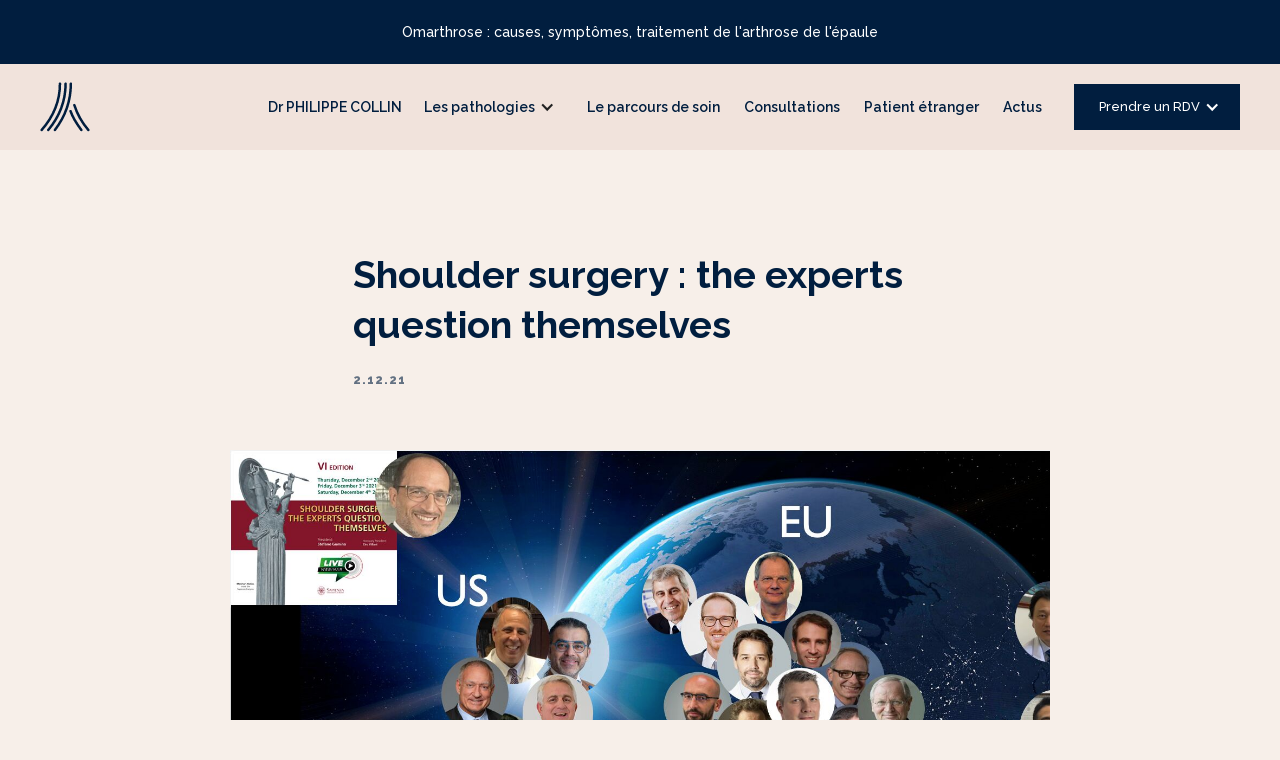

--- FILE ---
content_type: text/html
request_url: https://www.chirurgie-epaule-paris.com/post/shoulder-surgery-the-experts-question-themselves
body_size: 4173
content:
<!DOCTYPE html><!-- Last Published: Tue Dec 09 2025 14:28:45 GMT+0000 (Coordinated Universal Time) --><html data-wf-domain="www.chirurgie-epaule-paris.com" data-wf-page="6130f75820844d3beb7a4bad" data-wf-site="6130f75820844d5d227a4b9b" data-wf-collection="6130f75820844de0e47a4bc4" data-wf-item-slug="shoulder-surgery-the-experts-question-themselves"><head><meta charset="utf-8"/><title>Chirurgie de l&#x27;épaule : réflexions d&#x27;experts | Dr Collin | Paris</title><meta content="Le Dr Collin participe à des discussions approfondies sur la chirurgie de l&#x27;épaule, partageant son expérience depuis Paris 16 et Neuilly-sur-Seine" name="description"/><meta content="width=device-width, initial-scale=1" name="viewport"/><meta content="72D0tVvncB9Zt336GDMTPRZYJDOJuXCGH68CNtfqnsc" name="google-site-verification"/><link href="https://cdn.prod.website-files.com/6130f75820844d5d227a4b9b/css/shoulder-surgery-762d49df4ee68c791cf487.webflow.shared.e7e848143.min.css" rel="stylesheet" type="text/css"/><link href="https://fonts.googleapis.com" rel="preconnect"/><link href="https://fonts.gstatic.com" rel="preconnect" crossorigin="anonymous"/><script src="https://ajax.googleapis.com/ajax/libs/webfont/1.6.26/webfont.js" type="text/javascript"></script><script type="text/javascript">WebFont.load({  google: {    families: ["Montserrat:100,100italic,200,200italic,300,300italic,400,400italic,500,500italic,600,600italic,700,700italic,800,800italic,900,900italic","Raleway:300,regular,500,600,700,800,900"]  }});</script><script type="text/javascript">!function(o,c){var n=c.documentElement,t=" w-mod-";n.className+=t+"js",("ontouchstart"in o||o.DocumentTouch&&c instanceof DocumentTouch)&&(n.className+=t+"touch")}(window,document);</script><link href="https://cdn.prod.website-files.com/6130f75820844d5d227a4b9b/6130f75820844d340e7a4bf0_Favicon.png" rel="shortcut icon" type="image/x-icon"/><link href="https://cdn.prod.website-files.com/6130f75820844d5d227a4b9b/6130f75820844d3bab7a4bfa_Webclip.png" rel="apple-touch-icon"/><script async="" src="https://www.googletagmanager.com/gtag/js?id=UA-175244738-1"></script><script type="text/javascript">window.dataLayer = window.dataLayer || [];function gtag(){dataLayer.push(arguments);}gtag('js', new Date());gtag('config', 'UA-175244738-1', {'anonymize_ip': false});</script>
<style>  
html[lang="fr"] .link-en {
    display: none!important;
}
  
html[lang="en"] .link-fr {
    display: none!important;
}  
  
</style></head><body class="body-3"><div id="anchor" class="section-12"></div><div class="slider-news link-fr"><div data-delay="6000" data-animation="slide" class="slider-3 w-slider" data-autoplay="true" data-easing="ease-in-out" data-hide-arrows="true" data-disable-swipe="false" data-autoplay-limit="0" data-nav-spacing="3" data-duration="1000" data-infinite="true"><div class="mask w-slider-mask"><div class="slide-2 w-slide"><div class="collection-list-wrapper-3 w-dyn-list"><div role="list" class="w-dyn-items"><div role="listitem" class="collection-item w-dyn-item"><a href="/post/omarthrose-causes-symptomes-traitement-de-larthrose-de-lepaule" class="link-block w-inline-block"><div class="text-slider">Omarthrose :  causes, symptômes, traitement de l&#x27;arthrose de l&#x27;épaule</div></a></div></div></div></div><div class="w-slide"><div class="collection-list-wrapper-3 w-dyn-list"><div role="list" class="w-dyn-items"><div role="listitem" class="collection-item w-dyn-item"><a href="/post/quelle-prothese-pour-quelle-omarthrose" class="link-block w-inline-block"><div class="text-slider">Quelle prothèse d&#x27;épaule pour quelle omarthrose ? </div></a></div></div></div></div><div class="w-slide"><div class="collection-list-wrapper-3 w-dyn-list"><div role="list" class="w-dyn-items"><div role="listitem" class="collection-item w-dyn-item"><a href="/post/american-academy-of-orthopaedic-surgeons" class="link-block w-inline-block"><div class="text-slider">American Academy of Orthopaedic Surgeons</div></a></div></div></div></div></div><div class="left-arrow w-slider-arrow-left"><div class="icon-8 w-icon-slider-left"></div></div><div class="right-arrow w-slider-arrow-right"><div class="icon-7 w-icon-slider-right"></div></div><div class="slide-nav w-slider-nav"></div></div></div><div data-collapse="medium" data-animation="default" data-duration="400" data-easing="ease" data-easing2="ease" role="banner" class="navbar w-nav"><div class="container-7 w-container"><a href="/" class="brand w-nav-brand"><img src="https://cdn.prod.website-files.com/6130f75820844d5d227a4b9b/6130f75820844d13697a4bf9_Logo-Header.svg" width="50" alt="" class="image-15"/></a><nav role="navigation" class="nav-menu w-nav-menu"><a href="/docteur-collin" class="nav-link-menu w-nav-link"><strong class="text-menu">Dr PHILIPPE COLLIN</strong></a><div data-delay="0" data-hover="true" class="dropdown w-dropdown"><div class="dropdown-toggle-2 w-dropdown-toggle"><div class="w-icon-dropdown-toggle"></div><div><strong class="text-menu">Les pathologies </strong></div></div><nav class="dropdown-list w-dropdown-list"><a href="/rupture-coiffe-des-rotateurs" class="text-menu w-dropdown-link">Rupture de la coiffe des rotateurs</a><a href="/prothese-epaule" class="text-menu w-dropdown-link">Prothèse d&#x27;épaule</a><a href="/luxation-epaule" class="text-menu w-dropdown-link">Luxation de l&#x27;épaule</a><a href="/capsulite-retractile-epaule" class="text-menu w-dropdown-link">Capsulite rétractile de l&#x27;épaule</a><a href="/calcification-epaule" class="text-menu w-dropdown-link">Calcification de l&#x27;épaule</a></nav></div><a href="/le-parcours-de-soin" class="nav-link-menu w-nav-link"><strong class="text-menu">Le parcours de soin</strong></a><a href="/consultations" class="nav-link-menu w-nav-link"><strong class="text-menu">Consultations</strong></a><a href="/patient-etranger" class="nav-link-menu w-nav-link"><strong class="text-menu">Patient étranger</strong></a><a href="/actualites" class="nav-link-menu link-fr w-nav-link"><strong class="text-menu">Actus</strong></a><a href="https://www.doctolib.fr/chirurgien-orthopediste/paris/collin-philippe?pid=practice-80506" target="_blank" class="button cc-contact-us w-inline-block"><div class="text-block-2"><strong class="button-text">Prendre un RDV</strong></div></a><div data-delay="0" data-hover="true" class="dropdown w-dropdown"><div class="dropdown-toggle-rdv w-dropdown-toggle"><div class="icon-2 w-icon-dropdown-toggle"></div><div class="text-rdv">Prendre un RDV</div></div><nav class="dropdown-list w-dropdown-list"><a href="https://www.doctolib.fr/chirurgien-orthopediste/paris/collin-philippe/booking/specialities?utm_campaign=website-button" target="_blank" class="text-menu w-dropdown-link">RDV via Doctolib</a><a href="tel:+33617059592" class="text-menu w-dropdown-link"></a><a href="/contactez-nous" class="text-menu w-dropdown-link">Demande de RDV prioritaire</a></nav></div></nav><div class="menu-button-2 w-nav-button"><div class="w-icon-nav-menu"></div></div></div></div><div class="blog-section"><div class="container cc-blog-detail"><div class="blog-detail-header-wrap"><h1 class="heading-8">Shoulder surgery : the experts question themselves</h1><div class="label cc-blog-date">2.12.21</div></div><div style="background-image:url(&quot;https://cdn.prod.website-files.com/6130f75820844d6fca7a4bc2/61b324e4ae41610b8ef42e43_1634893586416.jpg&quot;)" class="detail-header-image"></div><div class="rich-text w-richtext"><p><a href="https://www.linkedin.com/feed/hashtag/?keywords=shoulder&amp;highlightedUpdateUrns=urn%3Ali%3Aactivity%3A6857240721863274496">#Shoulder </a><a href="https://www.linkedin.com/feed/hashtag/?keywords=surgery&amp;highlightedUpdateUrns=urn%3Ali%3Aactivity%3A6857240721863274496">#surgery</a>: the experts question themselves<br/>Opportunity to enjoy these high-level <a href="https://www.linkedin.com/feed/hashtag/?keywords=scientific&amp;highlightedUpdateUrns=urn%3Ali%3Aactivity%3A6857240721863274496">#scientific</a> days. </p><p>‍<a href="https://lnkd.in/d7Accpfm">https://www.theshoulderexperts.com/</a> </p><p>‍<br/><a href="https://www.linkedin.com/feed/hashtag/?keywords=secec&amp;highlightedUpdateUrns=urn%3Ali%3Aactivity%3A6857240721863274496">#SECEC </a><a href="https://www.linkedin.com/feed/hashtag/?keywords=epaule&amp;highlightedUpdateUrns=urn%3Ali%3Aactivity%3A6857240721863274496">#epaule </a><a href="https://www.linkedin.com/feed/hashtag/?keywords=surgery&amp;highlightedUpdateUrns=urn%3Ali%3Aactivity%3A6857240721863274496">#surgery </a><a href="https://www.linkedin.com/feed/hashtag/?keywords=webinar&amp;highlightedUpdateUrns=urn%3Ali%3Aactivity%3A6857240721863274496">#webinar</a></p></div></div></div><div class="section"><div class="container"><div class="div-block-9"><a href="/" class="w-inline-block"><img src="https://cdn.prod.website-files.com/6130f75820844d5d227a4b9b/6130f75820844dd7c47a4beb_logo-footer.svg" width="56" height="56" alt=""/></a></div><div class="columns w-row"><div class="column-2 w-col w-col-3"><a href="/rupture-coiffe-des-rotateurs" class="link-6">Rupture de la coiffe des rotateurs</a><a href="/prothese-epaule" class="link-6">Prothèse d&#x27;épaule</a><a href="/luxation-epaule" class="link-6">Luxation de l&#x27;épaule</a><a href="/capsulite-retractile-epaule" class="link-6">Capsulite rétractile de l&#x27;épaule</a><a href="/calcification-epaule" class="link-6">Calcification de l&#x27;épaule</a></div><div class="column-4 w-col w-col-3"><a href="/actualites" class="link-6 link-fr">Actualités</a><a href="/docteur-collin" class="link-6">Dr PHILIPPE COLLIN</a><a href="/le-parcours-de-soin" class="link-6">Le parcours de soin</a><a href="/consultations" class="link-6">La clinique</a><a href="/patient-etranger" class="link-6">Patient étranger</a></div><div class="column-3 w-col w-col-3"><a href="/chirurgien-epaule-algerie" class="link-6">Chirurgien épaule Algérie</a><a href="/chirurgien-epaule-tunisie" class="link-6">Chirurgien épaule Tunisie</a><a href="/chirurgien-epaule-maroc" class="link-6">Chirurgien épaule Maroc</a><a href="/chirurgien-epaule-kazakhstan" class="link-6">Chirurgien épaule Kazakhstan</a><a href="/chirurgien-epaule-cote-divoire" class="link-6">Chirurgien épaule Côte d&#x27;Ivoire</a><a href="/chirurgien-epaule-cameroun" class="link-6">Chirurgien épaule Cameroun</a></div><div class="column w-col w-col-3"><div class="social"><a href="https://twitter.com/CollinShoulder" target="_blank" class="button-social w-inline-block"><img src="https://cdn.prod.website-files.com/6130f75820844d5d227a4b9b/6130f75820844d41ac7a4c13_icon-twitter.svg" alt=""/></a><a href="https://www.facebook.com/drphilippecollin/" target="_blank" class="button-social w-inline-block"><img src="https://cdn.prod.website-files.com/6130f75820844d5d227a4b9b/6130f75820844db1887a4c17_icon-facebook.svg" alt=""/></a><a href="https://www.linkedin.com/in/philippe-collin/" target="_blank" class="button-social w-inline-block"><img src="https://cdn.prod.website-files.com/6130f75820844d5d227a4b9b/6130f75820844d11cd7a4c18_icon-linkedin.svg" alt=""/></a><a href="https://www.youtube.com/channel/UCNnjD0lEwA9Nu1jwJOjQJVQ/featured" target="_blank" class="button-social w-inline-block"><img src="https://cdn.prod.website-files.com/6130f75820844d5d227a4b9b/6130f75820844d35ae7a4c15_icon-youtube.svg" alt=""/></a><div data-hover="true" data-delay="0" class="dropdown-2 w-dropdown"><div class="dropdown-toggle w-dropdown-toggle"><div class="icon w-icon-dropdown-toggle"></div><div class="text-block-3">English</div></div><nav class="dropdown-list-2 w-dropdown-list"><a href="#" class="text-block-3 w-dropdown-link">Français</a></nav></div></div><p class="paragraph-footer">Tous droits réservés 2021</p></div></div></div></div><a href="#anchor" class="back-to-top w-inline-block"></a><a href="https://www.doctolib.fr/chirurgien-orthopediste/paris/collin-philippe/booking/specialities?utm_campaign=website-button" target="_blank" class="button-5 w-button">PRENDRE RDV</a><script src="https://d3e54v103j8qbb.cloudfront.net/js/jquery-3.5.1.min.dc5e7f18c8.js?site=6130f75820844d5d227a4b9b" type="text/javascript" integrity="sha256-9/aliU8dGd2tb6OSsuzixeV4y/faTqgFtohetphbbj0=" crossorigin="anonymous"></script><script src="https://cdn.prod.website-files.com/6130f75820844d5d227a4b9b/js/webflow.schunk.83782be969ff2e2e.js" type="text/javascript"></script><script src="https://cdn.prod.website-files.com/6130f75820844d5d227a4b9b/js/webflow.schunk.01d68b3a3fa01200.js" type="text/javascript"></script><script src="https://cdn.prod.website-files.com/6130f75820844d5d227a4b9b/js/webflow.e4664cf4.dfd9308106ca0f9f.js" type="text/javascript"></script><script type="text/javascript" src="https://cdn.weglot.com/weglot.min.js" defer></script>
<script>
    document.addEventListener("DOMContentLoaded", function () {
      document.querySelectorAll('img').forEach(function (img) {
        // Ignore les images visibles dès le chargement
        const rect = img.getBoundingClientRect();
        if (rect.top > window.innerHeight && !img.hasAttribute('loading')) {
          img.setAttribute('loading', 'lazy');
        }
      });
    });
  	document.addEventListener("DOMContentLoaded", function () {
      const lazyBgs = document.querySelectorAll('.lazy-bg');

      const observer = new IntersectionObserver(entries => {
        entries.forEach(entry => {
          if (entry.isIntersecting) {
            const el = entry.target;
            const bg = el.getAttribute('data-bg');
            if (bg) {
              el.style.backgroundImage = `url('${bg}')`;
              observer.unobserve(el);
            }
          }
        });
      });

      lazyBgs.forEach(el => observer.observe(el));
    });
  	Weglot.initialize({
        api_key: 'wg_89c737aecae6d5bb1a64fac6a2c04a407'
    });
</script></body></html>

--- FILE ---
content_type: text/css
request_url: https://cdn.prod.website-files.com/6130f75820844d5d227a4b9b/css/shoulder-surgery-762d49df4ee68c791cf487.webflow.shared.e7e848143.min.css
body_size: 23965
content:
html{-webkit-text-size-adjust:100%;-ms-text-size-adjust:100%;font-family:sans-serif}body{margin:0}article,aside,details,figcaption,figure,footer,header,hgroup,main,menu,nav,section,summary{display:block}audio,canvas,progress,video{vertical-align:baseline;display:inline-block}audio:not([controls]){height:0;display:none}[hidden],template{display:none}a{background-color:#0000}a:active,a:hover{outline:0}abbr[title]{border-bottom:1px dotted}b,strong{font-weight:700}dfn{font-style:italic}h1{margin:.67em 0;font-size:2em}mark{color:#000;background:#ff0}small{font-size:80%}sub,sup{vertical-align:baseline;font-size:75%;line-height:0;position:relative}sup{top:-.5em}sub{bottom:-.25em}img{border:0}svg:not(:root){overflow:hidden}hr{box-sizing:content-box;height:0}pre{overflow:auto}code,kbd,pre,samp{font-family:monospace;font-size:1em}button,input,optgroup,select,textarea{color:inherit;font:inherit;margin:0}button{overflow:visible}button,select{text-transform:none}button,html input[type=button],input[type=reset]{-webkit-appearance:button;cursor:pointer}button[disabled],html input[disabled]{cursor:default}button::-moz-focus-inner,input::-moz-focus-inner{border:0;padding:0}input{line-height:normal}input[type=checkbox],input[type=radio]{box-sizing:border-box;padding:0}input[type=number]::-webkit-inner-spin-button,input[type=number]::-webkit-outer-spin-button{height:auto}input[type=search]{-webkit-appearance:none}input[type=search]::-webkit-search-cancel-button,input[type=search]::-webkit-search-decoration{-webkit-appearance:none}legend{border:0;padding:0}textarea{overflow:auto}optgroup{font-weight:700}table{border-collapse:collapse;border-spacing:0}td,th{padding:0}@font-face{font-family:webflow-icons;src:url([data-uri])format("truetype");font-weight:400;font-style:normal}[class^=w-icon-],[class*=\ w-icon-]{speak:none;font-variant:normal;text-transform:none;-webkit-font-smoothing:antialiased;-moz-osx-font-smoothing:grayscale;font-style:normal;font-weight:400;line-height:1;font-family:webflow-icons!important}.w-icon-slider-right:before{content:""}.w-icon-slider-left:before{content:""}.w-icon-nav-menu:before{content:""}.w-icon-arrow-down:before,.w-icon-dropdown-toggle:before{content:""}.w-icon-file-upload-remove:before{content:""}.w-icon-file-upload-icon:before{content:""}*{box-sizing:border-box}html{height:100%}body{color:#333;background-color:#fff;min-height:100%;margin:0;font-family:Arial,sans-serif;font-size:14px;line-height:20px}img{vertical-align:middle;max-width:100%;display:inline-block}html.w-mod-touch *{background-attachment:scroll!important}.w-block{display:block}.w-inline-block{max-width:100%;display:inline-block}.w-clearfix:before,.w-clearfix:after{content:" ";grid-area:1/1/2/2;display:table}.w-clearfix:after{clear:both}.w-hidden{display:none}.w-button{color:#fff;line-height:inherit;cursor:pointer;background-color:#3898ec;border:0;border-radius:0;padding:9px 15px;text-decoration:none;display:inline-block}input.w-button{-webkit-appearance:button}html[data-w-dynpage] [data-w-cloak]{color:#0000!important}.w-code-block{margin:unset}pre.w-code-block code{all:inherit}.w-optimization{display:contents}.w-webflow-badge,.w-webflow-badge>img{box-sizing:unset;width:unset;height:unset;max-height:unset;max-width:unset;min-height:unset;min-width:unset;margin:unset;padding:unset;float:unset;clear:unset;border:unset;border-radius:unset;background:unset;background-image:unset;background-position:unset;background-size:unset;background-repeat:unset;background-origin:unset;background-clip:unset;background-attachment:unset;background-color:unset;box-shadow:unset;transform:unset;direction:unset;font-family:unset;font-weight:unset;color:unset;font-size:unset;line-height:unset;font-style:unset;font-variant:unset;text-align:unset;letter-spacing:unset;-webkit-text-decoration:unset;text-decoration:unset;text-indent:unset;text-transform:unset;list-style-type:unset;text-shadow:unset;vertical-align:unset;cursor:unset;white-space:unset;word-break:unset;word-spacing:unset;word-wrap:unset;transition:unset}.w-webflow-badge{white-space:nowrap;cursor:pointer;box-shadow:0 0 0 1px #0000001a,0 1px 3px #0000001a;visibility:visible!important;opacity:1!important;z-index:2147483647!important;color:#aaadb0!important;overflow:unset!important;background-color:#fff!important;border-radius:3px!important;width:auto!important;height:auto!important;margin:0!important;padding:6px!important;font-size:12px!important;line-height:14px!important;text-decoration:none!important;display:inline-block!important;position:fixed!important;inset:auto 12px 12px auto!important;transform:none!important}.w-webflow-badge>img{position:unset;visibility:unset!important;opacity:1!important;vertical-align:middle!important;display:inline-block!important}h1,h2,h3,h4,h5,h6{margin-bottom:10px;font-weight:700}h1{margin-top:20px;font-size:38px;line-height:44px}h2{margin-top:20px;font-size:32px;line-height:36px}h3{margin-top:20px;font-size:24px;line-height:30px}h4{margin-top:10px;font-size:18px;line-height:24px}h5{margin-top:10px;font-size:14px;line-height:20px}h6{margin-top:10px;font-size:12px;line-height:18px}p{margin-top:0;margin-bottom:10px}blockquote{border-left:5px solid #e2e2e2;margin:0 0 10px;padding:10px 20px;font-size:18px;line-height:22px}figure{margin:0 0 10px}figcaption{text-align:center;margin-top:5px}ul,ol{margin-top:0;margin-bottom:10px;padding-left:40px}.w-list-unstyled{padding-left:0;list-style:none}.w-embed:before,.w-embed:after{content:" ";grid-area:1/1/2/2;display:table}.w-embed:after{clear:both}.w-video{width:100%;padding:0;position:relative}.w-video iframe,.w-video object,.w-video embed{border:none;width:100%;height:100%;position:absolute;top:0;left:0}fieldset{border:0;margin:0;padding:0}button,[type=button],[type=reset]{cursor:pointer;-webkit-appearance:button;border:0}.w-form{margin:0 0 15px}.w-form-done{text-align:center;background-color:#ddd;padding:20px;display:none}.w-form-fail{background-color:#ffdede;margin-top:10px;padding:10px;display:none}label{margin-bottom:5px;font-weight:700;display:block}.w-input,.w-select{color:#333;vertical-align:middle;background-color:#fff;border:1px solid #ccc;width:100%;height:38px;margin-bottom:10px;padding:8px 12px;font-size:14px;line-height:1.42857;display:block}.w-input::placeholder,.w-select::placeholder{color:#999}.w-input:focus,.w-select:focus{border-color:#3898ec;outline:0}.w-input[disabled],.w-select[disabled],.w-input[readonly],.w-select[readonly],fieldset[disabled] .w-input,fieldset[disabled] .w-select{cursor:not-allowed}.w-input[disabled]:not(.w-input-disabled),.w-select[disabled]:not(.w-input-disabled),.w-input[readonly],.w-select[readonly],fieldset[disabled]:not(.w-input-disabled) .w-input,fieldset[disabled]:not(.w-input-disabled) .w-select{background-color:#eee}textarea.w-input,textarea.w-select{height:auto}.w-select{background-color:#f3f3f3}.w-select[multiple]{height:auto}.w-form-label{cursor:pointer;margin-bottom:0;font-weight:400;display:inline-block}.w-radio{margin-bottom:5px;padding-left:20px;display:block}.w-radio:before,.w-radio:after{content:" ";grid-area:1/1/2/2;display:table}.w-radio:after{clear:both}.w-radio-input{float:left;margin:3px 0 0 -20px;line-height:normal}.w-file-upload{margin-bottom:10px;display:block}.w-file-upload-input{opacity:0;z-index:-100;width:.1px;height:.1px;position:absolute;overflow:hidden}.w-file-upload-default,.w-file-upload-uploading,.w-file-upload-success{color:#333;display:inline-block}.w-file-upload-error{margin-top:10px;display:block}.w-file-upload-default.w-hidden,.w-file-upload-uploading.w-hidden,.w-file-upload-error.w-hidden,.w-file-upload-success.w-hidden{display:none}.w-file-upload-uploading-btn{cursor:pointer;background-color:#fafafa;border:1px solid #ccc;margin:0;padding:8px 12px;font-size:14px;font-weight:400;display:flex}.w-file-upload-file{background-color:#fafafa;border:1px solid #ccc;flex-grow:1;justify-content:space-between;margin:0;padding:8px 9px 8px 11px;display:flex}.w-file-upload-file-name{font-size:14px;font-weight:400;display:block}.w-file-remove-link{cursor:pointer;width:auto;height:auto;margin-top:3px;margin-left:10px;padding:3px;display:block}.w-icon-file-upload-remove{margin:auto;font-size:10px}.w-file-upload-error-msg{color:#ea384c;padding:2px 0;display:inline-block}.w-file-upload-info{padding:0 12px;line-height:38px;display:inline-block}.w-file-upload-label{cursor:pointer;background-color:#fafafa;border:1px solid #ccc;margin:0;padding:8px 12px;font-size:14px;font-weight:400;display:inline-block}.w-icon-file-upload-icon,.w-icon-file-upload-uploading{width:20px;margin-right:8px;display:inline-block}.w-icon-file-upload-uploading{height:20px}.w-container{max-width:940px;margin-left:auto;margin-right:auto}.w-container:before,.w-container:after{content:" ";grid-area:1/1/2/2;display:table}.w-container:after{clear:both}.w-container .w-row{margin-left:-10px;margin-right:-10px}.w-row:before,.w-row:after{content:" ";grid-area:1/1/2/2;display:table}.w-row:after{clear:both}.w-row .w-row{margin-left:0;margin-right:0}.w-col{float:left;width:100%;min-height:1px;padding-left:10px;padding-right:10px;position:relative}.w-col .w-col{padding-left:0;padding-right:0}.w-col-1{width:8.33333%}.w-col-2{width:16.6667%}.w-col-3{width:25%}.w-col-4{width:33.3333%}.w-col-5{width:41.6667%}.w-col-6{width:50%}.w-col-7{width:58.3333%}.w-col-8{width:66.6667%}.w-col-9{width:75%}.w-col-10{width:83.3333%}.w-col-11{width:91.6667%}.w-col-12{width:100%}.w-hidden-main{display:none!important}@media screen and (max-width:991px){.w-container{max-width:728px}.w-hidden-main{display:inherit!important}.w-hidden-medium{display:none!important}.w-col-medium-1{width:8.33333%}.w-col-medium-2{width:16.6667%}.w-col-medium-3{width:25%}.w-col-medium-4{width:33.3333%}.w-col-medium-5{width:41.6667%}.w-col-medium-6{width:50%}.w-col-medium-7{width:58.3333%}.w-col-medium-8{width:66.6667%}.w-col-medium-9{width:75%}.w-col-medium-10{width:83.3333%}.w-col-medium-11{width:91.6667%}.w-col-medium-12{width:100%}.w-col-stack{width:100%;left:auto;right:auto}}@media screen and (max-width:767px){.w-hidden-main,.w-hidden-medium{display:inherit!important}.w-hidden-small{display:none!important}.w-row,.w-container .w-row{margin-left:0;margin-right:0}.w-col{width:100%;left:auto;right:auto}.w-col-small-1{width:8.33333%}.w-col-small-2{width:16.6667%}.w-col-small-3{width:25%}.w-col-small-4{width:33.3333%}.w-col-small-5{width:41.6667%}.w-col-small-6{width:50%}.w-col-small-7{width:58.3333%}.w-col-small-8{width:66.6667%}.w-col-small-9{width:75%}.w-col-small-10{width:83.3333%}.w-col-small-11{width:91.6667%}.w-col-small-12{width:100%}}@media screen and (max-width:479px){.w-container{max-width:none}.w-hidden-main,.w-hidden-medium,.w-hidden-small{display:inherit!important}.w-hidden-tiny{display:none!important}.w-col{width:100%}.w-col-tiny-1{width:8.33333%}.w-col-tiny-2{width:16.6667%}.w-col-tiny-3{width:25%}.w-col-tiny-4{width:33.3333%}.w-col-tiny-5{width:41.6667%}.w-col-tiny-6{width:50%}.w-col-tiny-7{width:58.3333%}.w-col-tiny-8{width:66.6667%}.w-col-tiny-9{width:75%}.w-col-tiny-10{width:83.3333%}.w-col-tiny-11{width:91.6667%}.w-col-tiny-12{width:100%}}.w-widget{position:relative}.w-widget-map{width:100%;height:400px}.w-widget-map label{width:auto;display:inline}.w-widget-map img{max-width:inherit}.w-widget-map .gm-style-iw{text-align:center}.w-widget-map .gm-style-iw>button{display:none!important}.w-widget-twitter{overflow:hidden}.w-widget-twitter-count-shim{vertical-align:top;text-align:center;background:#fff;border:1px solid #758696;border-radius:3px;width:28px;height:20px;display:inline-block;position:relative}.w-widget-twitter-count-shim *{pointer-events:none;-webkit-user-select:none;user-select:none}.w-widget-twitter-count-shim .w-widget-twitter-count-inner{text-align:center;color:#999;font-family:serif;font-size:15px;line-height:12px;position:relative}.w-widget-twitter-count-shim .w-widget-twitter-count-clear{display:block;position:relative}.w-widget-twitter-count-shim.w--large{width:36px;height:28px}.w-widget-twitter-count-shim.w--large .w-widget-twitter-count-inner{font-size:18px;line-height:18px}.w-widget-twitter-count-shim:not(.w--vertical){margin-left:5px;margin-right:8px}.w-widget-twitter-count-shim:not(.w--vertical).w--large{margin-left:6px}.w-widget-twitter-count-shim:not(.w--vertical):before,.w-widget-twitter-count-shim:not(.w--vertical):after{content:" ";pointer-events:none;border:solid #0000;width:0;height:0;position:absolute;top:50%;left:0}.w-widget-twitter-count-shim:not(.w--vertical):before{border-width:4px;border-color:#75869600 #5d6c7b #75869600 #75869600;margin-top:-4px;margin-left:-9px}.w-widget-twitter-count-shim:not(.w--vertical).w--large:before{border-width:5px;margin-top:-5px;margin-left:-10px}.w-widget-twitter-count-shim:not(.w--vertical):after{border-width:4px;border-color:#fff0 #fff #fff0 #fff0;margin-top:-4px;margin-left:-8px}.w-widget-twitter-count-shim:not(.w--vertical).w--large:after{border-width:5px;margin-top:-5px;margin-left:-9px}.w-widget-twitter-count-shim.w--vertical{width:61px;height:33px;margin-bottom:8px}.w-widget-twitter-count-shim.w--vertical:before,.w-widget-twitter-count-shim.w--vertical:after{content:" ";pointer-events:none;border:solid #0000;width:0;height:0;position:absolute;top:100%;left:50%}.w-widget-twitter-count-shim.w--vertical:before{border-width:5px;border-color:#5d6c7b #75869600 #75869600;margin-left:-5px}.w-widget-twitter-count-shim.w--vertical:after{border-width:4px;border-color:#fff #fff0 #fff0;margin-left:-4px}.w-widget-twitter-count-shim.w--vertical .w-widget-twitter-count-inner{font-size:18px;line-height:22px}.w-widget-twitter-count-shim.w--vertical.w--large{width:76px}.w-background-video{color:#fff;height:500px;position:relative;overflow:hidden}.w-background-video>video{object-fit:cover;z-index:-100;background-position:50%;background-size:cover;width:100%;height:100%;margin:auto;position:absolute;inset:-100%}.w-background-video>video::-webkit-media-controls-start-playback-button{-webkit-appearance:none;display:none!important}.w-background-video--control{background-color:#0000;padding:0;position:absolute;bottom:1em;right:1em}.w-background-video--control>[hidden]{display:none!important}.w-slider{text-align:center;clear:both;-webkit-tap-highlight-color:#0000;tap-highlight-color:#0000;background:#ddd;height:300px;position:relative}.w-slider-mask{z-index:1;white-space:nowrap;height:100%;display:block;position:relative;left:0;right:0;overflow:hidden}.w-slide{vertical-align:top;white-space:normal;text-align:left;width:100%;height:100%;display:inline-block;position:relative}.w-slider-nav{z-index:2;text-align:center;-webkit-tap-highlight-color:#0000;tap-highlight-color:#0000;height:40px;margin:auto;padding-top:10px;position:absolute;inset:auto 0 0}.w-slider-nav.w-round>div{border-radius:100%}.w-slider-nav.w-num>div{font-size:inherit;line-height:inherit;width:auto;height:auto;padding:.2em .5em}.w-slider-nav.w-shadow>div{box-shadow:0 0 3px #3336}.w-slider-nav-invert{color:#fff}.w-slider-nav-invert>div{background-color:#2226}.w-slider-nav-invert>div.w-active{background-color:#222}.w-slider-dot{cursor:pointer;background-color:#fff6;width:1em;height:1em;margin:0 3px .5em;transition:background-color .1s,color .1s;display:inline-block;position:relative}.w-slider-dot.w-active{background-color:#fff}.w-slider-dot:focus{outline:none;box-shadow:0 0 0 2px #fff}.w-slider-dot:focus.w-active{box-shadow:none}.w-slider-arrow-left,.w-slider-arrow-right{cursor:pointer;color:#fff;-webkit-tap-highlight-color:#0000;tap-highlight-color:#0000;-webkit-user-select:none;user-select:none;width:80px;margin:auto;font-size:40px;position:absolute;inset:0;overflow:hidden}.w-slider-arrow-left [class^=w-icon-],.w-slider-arrow-right [class^=w-icon-],.w-slider-arrow-left [class*=\ w-icon-],.w-slider-arrow-right [class*=\ w-icon-]{position:absolute}.w-slider-arrow-left:focus,.w-slider-arrow-right:focus{outline:0}.w-slider-arrow-left{z-index:3;right:auto}.w-slider-arrow-right{z-index:4;left:auto}.w-icon-slider-left,.w-icon-slider-right{width:1em;height:1em;margin:auto;inset:0}.w-slider-aria-label{clip:rect(0 0 0 0);border:0;width:1px;height:1px;margin:-1px;padding:0;position:absolute;overflow:hidden}.w-slider-force-show{display:block!important}.w-dropdown{text-align:left;z-index:900;margin-left:auto;margin-right:auto;display:inline-block;position:relative}.w-dropdown-btn,.w-dropdown-toggle,.w-dropdown-link{vertical-align:top;color:#222;text-align:left;white-space:nowrap;margin-left:auto;margin-right:auto;padding:20px;text-decoration:none;position:relative}.w-dropdown-toggle{-webkit-user-select:none;user-select:none;cursor:pointer;padding-right:40px;display:inline-block}.w-dropdown-toggle:focus{outline:0}.w-icon-dropdown-toggle{width:1em;height:1em;margin:auto 20px auto auto;position:absolute;top:0;bottom:0;right:0}.w-dropdown-list{background:#ddd;min-width:100%;display:none;position:absolute}.w-dropdown-list.w--open{display:block}.w-dropdown-link{color:#222;padding:10px 20px;display:block}.w-dropdown-link.w--current{color:#0082f3}.w-dropdown-link:focus{outline:0}@media screen and (max-width:767px){.w-nav-brand{padding-left:10px}}.w-lightbox-backdrop{cursor:auto;letter-spacing:normal;text-indent:0;text-shadow:none;text-transform:none;visibility:visible;white-space:normal;word-break:normal;word-spacing:normal;word-wrap:normal;color:#fff;text-align:center;z-index:2000;opacity:0;-webkit-user-select:none;-moz-user-select:none;-webkit-tap-highlight-color:transparent;background:#000000e6;outline:0;font-family:Helvetica Neue,Helvetica,Ubuntu,Segoe UI,Verdana,sans-serif;font-size:17px;font-style:normal;font-weight:300;line-height:1.2;list-style:disc;position:fixed;inset:0;-webkit-transform:translate(0)}.w-lightbox-backdrop,.w-lightbox-container{-webkit-overflow-scrolling:touch;height:100%;overflow:auto}.w-lightbox-content{height:100vh;position:relative;overflow:hidden}.w-lightbox-view{opacity:0;width:100vw;height:100vh;position:absolute}.w-lightbox-view:before{content:"";height:100vh}.w-lightbox-group,.w-lightbox-group .w-lightbox-view,.w-lightbox-group .w-lightbox-view:before{height:86vh}.w-lightbox-frame,.w-lightbox-view:before{vertical-align:middle;display:inline-block}.w-lightbox-figure{margin:0;position:relative}.w-lightbox-group .w-lightbox-figure{cursor:pointer}.w-lightbox-img{width:auto;max-width:none;height:auto}.w-lightbox-image{float:none;max-width:100vw;max-height:100vh;display:block}.w-lightbox-group .w-lightbox-image{max-height:86vh}.w-lightbox-caption{text-align:left;text-overflow:ellipsis;white-space:nowrap;background:#0006;padding:.5em 1em;position:absolute;bottom:0;left:0;right:0;overflow:hidden}.w-lightbox-embed{width:100%;height:100%;position:absolute;inset:0}.w-lightbox-control{cursor:pointer;background-position:50%;background-repeat:no-repeat;background-size:24px;width:4em;transition:all .3s;position:absolute;top:0}.w-lightbox-left{background-image:url([data-uri]);display:none;bottom:0;left:0}.w-lightbox-right{background-image:url([data-uri]);display:none;bottom:0;right:0}.w-lightbox-close{background-image:url([data-uri]);background-size:18px;height:2.6em;right:0}.w-lightbox-strip{white-space:nowrap;padding:0 1vh;line-height:0;position:absolute;bottom:0;left:0;right:0;overflow:auto hidden}.w-lightbox-item{box-sizing:content-box;cursor:pointer;width:10vh;padding:2vh 1vh;display:inline-block;-webkit-transform:translate(0,0)}.w-lightbox-active{opacity:.3}.w-lightbox-thumbnail{background:#222;height:10vh;position:relative;overflow:hidden}.w-lightbox-thumbnail-image{position:absolute;top:0;left:0}.w-lightbox-thumbnail .w-lightbox-tall{width:100%;top:50%;transform:translateY(-50%)}.w-lightbox-thumbnail .w-lightbox-wide{height:100%;left:50%;transform:translate(-50%)}.w-lightbox-spinner{box-sizing:border-box;border:5px solid #0006;border-radius:50%;width:40px;height:40px;margin-top:-20px;margin-left:-20px;animation:.8s linear infinite spin;position:absolute;top:50%;left:50%}.w-lightbox-spinner:after{content:"";border:3px solid #0000;border-bottom-color:#fff;border-radius:50%;position:absolute;inset:-4px}.w-lightbox-hide{display:none}.w-lightbox-noscroll{overflow:hidden}@media (min-width:768px){.w-lightbox-content{height:96vh;margin-top:2vh}.w-lightbox-view,.w-lightbox-view:before{height:96vh}.w-lightbox-group,.w-lightbox-group .w-lightbox-view,.w-lightbox-group .w-lightbox-view:before{height:84vh}.w-lightbox-image{max-width:96vw;max-height:96vh}.w-lightbox-group .w-lightbox-image{max-width:82.3vw;max-height:84vh}.w-lightbox-left,.w-lightbox-right{opacity:.5;display:block}.w-lightbox-close{opacity:.8}.w-lightbox-control:hover{opacity:1}}.w-lightbox-inactive,.w-lightbox-inactive:hover{opacity:0}.w-richtext:before,.w-richtext:after{content:" ";grid-area:1/1/2/2;display:table}.w-richtext:after{clear:both}.w-richtext[contenteditable=true]:before,.w-richtext[contenteditable=true]:after{white-space:initial}.w-richtext ol,.w-richtext ul{overflow:hidden}.w-richtext .w-richtext-figure-selected.w-richtext-figure-type-video div:after,.w-richtext .w-richtext-figure-selected[data-rt-type=video] div:after,.w-richtext .w-richtext-figure-selected.w-richtext-figure-type-image div,.w-richtext .w-richtext-figure-selected[data-rt-type=image] div{outline:2px solid #2895f7}.w-richtext figure.w-richtext-figure-type-video>div:after,.w-richtext figure[data-rt-type=video]>div:after{content:"";display:none;position:absolute;inset:0}.w-richtext figure{max-width:60%;position:relative}.w-richtext figure>div:before{cursor:default!important}.w-richtext figure img{width:100%}.w-richtext figure figcaption.w-richtext-figcaption-placeholder{opacity:.6}.w-richtext figure div{color:#0000;font-size:0}.w-richtext figure.w-richtext-figure-type-image,.w-richtext figure[data-rt-type=image]{display:table}.w-richtext figure.w-richtext-figure-type-image>div,.w-richtext figure[data-rt-type=image]>div{display:inline-block}.w-richtext figure.w-richtext-figure-type-image>figcaption,.w-richtext figure[data-rt-type=image]>figcaption{caption-side:bottom;display:table-caption}.w-richtext figure.w-richtext-figure-type-video,.w-richtext figure[data-rt-type=video]{width:60%;height:0}.w-richtext figure.w-richtext-figure-type-video iframe,.w-richtext figure[data-rt-type=video] iframe{width:100%;height:100%;position:absolute;top:0;left:0}.w-richtext figure.w-richtext-figure-type-video>div,.w-richtext figure[data-rt-type=video]>div{width:100%}.w-richtext figure.w-richtext-align-center{clear:both;margin-left:auto;margin-right:auto}.w-richtext figure.w-richtext-align-center.w-richtext-figure-type-image>div,.w-richtext figure.w-richtext-align-center[data-rt-type=image]>div{max-width:100%}.w-richtext figure.w-richtext-align-normal{clear:both}.w-richtext figure.w-richtext-align-fullwidth{text-align:center;clear:both;width:100%;max-width:100%;margin-left:auto;margin-right:auto;display:block}.w-richtext figure.w-richtext-align-fullwidth>div{padding-bottom:inherit;display:inline-block}.w-richtext figure.w-richtext-align-fullwidth>figcaption{display:block}.w-richtext figure.w-richtext-align-floatleft{float:left;clear:none;margin-right:15px}.w-richtext figure.w-richtext-align-floatright{float:right;clear:none;margin-left:15px}.w-nav{z-index:1000;background:#ddd;position:relative}.w-nav:before,.w-nav:after{content:" ";grid-area:1/1/2/2;display:table}.w-nav:after{clear:both}.w-nav-brand{float:left;color:#333;text-decoration:none;position:relative}.w-nav-link{vertical-align:top;color:#222;text-align:left;margin-left:auto;margin-right:auto;padding:20px;text-decoration:none;display:inline-block;position:relative}.w-nav-link.w--current{color:#0082f3}.w-nav-menu{float:right;position:relative}[data-nav-menu-open]{text-align:center;background:#c8c8c8;min-width:200px;position:absolute;top:100%;left:0;right:0;overflow:visible;display:block!important}.w--nav-link-open{display:block;position:relative}.w-nav-overlay{width:100%;display:none;position:absolute;top:100%;left:0;right:0;overflow:hidden}.w-nav-overlay [data-nav-menu-open]{top:0}.w-nav[data-animation=over-left] .w-nav-overlay{width:auto}.w-nav[data-animation=over-left] .w-nav-overlay,.w-nav[data-animation=over-left] [data-nav-menu-open]{z-index:1;top:0;right:auto}.w-nav[data-animation=over-right] .w-nav-overlay{width:auto}.w-nav[data-animation=over-right] .w-nav-overlay,.w-nav[data-animation=over-right] [data-nav-menu-open]{z-index:1;top:0;left:auto}.w-nav-button{float:right;cursor:pointer;-webkit-tap-highlight-color:#0000;tap-highlight-color:#0000;-webkit-user-select:none;user-select:none;padding:18px;font-size:24px;display:none;position:relative}.w-nav-button:focus{outline:0}.w-nav-button.w--open{color:#fff;background-color:#c8c8c8}.w-nav[data-collapse=all] .w-nav-menu{display:none}.w-nav[data-collapse=all] .w-nav-button,.w--nav-dropdown-open,.w--nav-dropdown-toggle-open{display:block}.w--nav-dropdown-list-open{position:static}@media screen and (max-width:991px){.w-nav[data-collapse=medium] .w-nav-menu{display:none}.w-nav[data-collapse=medium] .w-nav-button{display:block}}@media screen and (max-width:767px){.w-nav[data-collapse=small] .w-nav-menu{display:none}.w-nav[data-collapse=small] .w-nav-button{display:block}.w-nav-brand{padding-left:10px}}@media screen and (max-width:479px){.w-nav[data-collapse=tiny] .w-nav-menu{display:none}.w-nav[data-collapse=tiny] .w-nav-button{display:block}}.w-tabs{position:relative}.w-tabs:before,.w-tabs:after{content:" ";grid-area:1/1/2/2;display:table}.w-tabs:after{clear:both}.w-tab-menu{position:relative}.w-tab-link{vertical-align:top;text-align:left;cursor:pointer;color:#222;background-color:#ddd;padding:9px 30px;text-decoration:none;display:inline-block;position:relative}.w-tab-link.w--current{background-color:#c8c8c8}.w-tab-link:focus{outline:0}.w-tab-content{display:block;position:relative;overflow:hidden}.w-tab-pane{display:none;position:relative}.w--tab-active{display:block}@media screen and (max-width:479px){.w-tab-link{display:block}}.w-ix-emptyfix:after{content:""}@keyframes spin{0%{transform:rotate(0)}to{transform:rotate(360deg)}}.w-dyn-empty{background-color:#ddd;padding:10px}.w-dyn-hide,.w-dyn-bind-empty,.w-condition-invisible{display:none!important}.wf-layout-layout{display:grid}@font-face{font-family:Gt super display;src:url(https://cdn.prod.website-files.com/6130f75820844d5d227a4b9b/6130f75820844d280b7a4c1a_GT-Super-Display-Medium.ttf)format("truetype");font-weight:500;font-style:normal;font-display:swap}:root{--midnight-blue:#011e3f;--white:white;--linen:#f1e3db;--black:black}.w-layout-grid{grid-row-gap:16px;grid-column-gap:16px;grid-template-rows:auto auto;grid-template-columns:1fr 1fr;grid-auto-columns:1fr;display:grid}.w-embed-youtubevideo{background-image:url(https://d3e54v103j8qbb.cloudfront.net/static/youtube-placeholder.2b05e7d68d.svg);background-position:50%;background-size:cover;width:100%;padding-bottom:0;padding-left:0;padding-right:0;position:relative}.w-embed-youtubevideo:empty{min-height:75px;padding-bottom:56.25%}.w-form-formradioinput--inputType-custom{border:1px solid #ccc;border-radius:50%;width:12px;height:12px}.w-form-formradioinput--inputType-custom.w--redirected-focus{box-shadow:0 0 3px 1px #3898ec}.w-form-formradioinput--inputType-custom.w--redirected-checked{border-width:4px;border-color:#3898ec}.w-users-userformpagewrap{flex-direction:column;justify-content:center;align-items:stretch;max-width:340px;height:100vh;margin-left:auto;margin-right:auto;display:flex}.w-users-userloginformwrapper{margin-bottom:0;padding-left:20px;padding-right:20px;position:relative}.w-users-userformheader{text-align:center}.w-users-userformbutton{text-align:center;width:100%}.w-users-userformfooter{justify-content:space-between;margin-top:12px;display:flex}.w-users-userformerrorstate{margin-left:20px;margin-right:20px;position:absolute;top:100%;left:0%;right:0%}.w-users-usersignupformwrapper{margin-bottom:0;padding-left:20px;padding-right:20px;position:relative}.w-users-userformsuccessstate{display:none}.w-checkbox{margin-bottom:5px;padding-left:20px;display:block}.w-checkbox:before{content:" ";grid-area:1/1/2/2;display:table}.w-checkbox:after{content:" ";clear:both;grid-area:1/1/2/2;display:table}.w-checkbox-input{float:left;margin:4px 0 0 -20px;line-height:normal}.w-checkbox-input--inputType-custom{border:1px solid #ccc;border-radius:2px;width:12px;height:12px}.w-checkbox-input--inputType-custom.w--redirected-checked{background-color:#3898ec;background-image:url(https://d3e54v103j8qbb.cloudfront.net/static/custom-checkbox-checkmark.589d534424.svg);background-position:50%;background-repeat:no-repeat;background-size:cover;border-color:#3898ec}.w-checkbox-input--inputType-custom.w--redirected-focus{box-shadow:0 0 3px 1px #3898ec}.w-users-usersignupverificationmessage{display:none}.w-users-userresetpasswordformwrapper,.w-users-userupdatepasswordformwrapper{margin-bottom:0;padding-left:20px;padding-right:20px;position:relative}.w-users-useraccountwrapper{background-color:#f5f5f5;width:100%;min-height:100vh;padding:20px}.w-users-blockheader{background-color:#fff;border:1px solid #e6e6e6;justify-content:space-between;align-items:baseline;padding:4px 20px;display:flex}.w-users-blockcontent{background-color:#fff;border-bottom:1px solid #e6e6e6;border-left:1px solid #e6e6e6;border-right:1px solid #e6e6e6;margin-bottom:20px;padding:20px}.w-users-useraccountformsavebutton{text-align:center;margin-right:8px}.w-users-useraccountformcancelbutton{text-align:center;color:#333;background-color:#d3d3d3}.w-layout-blockcontainer{max-width:940px;margin-left:auto;margin-right:auto;display:block}@media screen and (max-width:991px){.w-layout-blockcontainer{max-width:728px}}@media screen and (max-width:767px){.w-layout-blockcontainer{max-width:none}}body{color:#1a1b1f;font-family:Montserrat,sans-serif;font-size:16px;font-weight:400;line-height:28px}h1{margin-top:20px;margin-bottom:15px;font-size:44px;font-weight:400;line-height:62px}h2{margin-top:10px;margin-bottom:10px;font-size:36px;font-weight:400;line-height:50px}h3{margin-top:10px;margin-bottom:10px;font-size:30px;font-weight:400;line-height:46px}h4{margin-top:10px;margin-bottom:10px;font-size:24px;font-weight:400;line-height:38px}h5{margin-top:10px;margin-bottom:10px;font-size:20px;font-weight:500;line-height:34px}h6{margin-top:10px;margin-bottom:10px;font-size:16px;font-weight:500;line-height:28px}p{margin-bottom:10px}a{color:#1a1b1f;text-decoration:underline;transition:opacity .2s;display:flex}a:hover{color:#32343a}a:active{color:#43464d}ul{margin-top:20px;margin-bottom:10px;padding-left:40px;list-style-type:disc}li{margin-bottom:10px}img{display:block}label{letter-spacing:1px;text-transform:uppercase;margin-bottom:10px;font-family:Raleway,sans-serif;font-size:12px;font-weight:700;line-height:20px}blockquote{border-left:5px solid #e2e2e2;margin-top:25px;margin-bottom:25px;padding:15px 30px;font-size:20px;line-height:34px}figure{margin-top:25px;padding-bottom:20px}figcaption{opacity:.6;text-align:center;margin-top:5px;font-size:14px;line-height:26px}.section{background-color:var(--midnight-blue);margin-top:0;margin-left:0;margin-right:0;padding-bottom:60px}.section.cc-cta{background-color:#f4f4f4;padding-left:80px;padding-right:80px}.section.cc-store-home-wrap{background-color:#0000;position:relative}.section.philippe-colin{background-color:#0000;padding-bottom:0;position:relative}.container{width:100%;max-width:820px;margin-left:auto;margin-right:auto}.container.cc-blog-detail{padding-top:40px}.paragraph-tiny{font-size:12px;line-height:20px}.paragraph-bigger{opacity:1;margin-bottom:10px;font-size:20px;font-weight:400;line-height:34px}.paragraph-bigger.cc-bigger-light{opacity:.6;font-family:Raleway,sans-serif}.button{color:#fff;letter-spacing:2px;text-transform:uppercase;background-color:#1a1b1f;border-radius:0;padding:12px 25px;font-size:12px;line-height:20px;text-decoration:none;transition:background-color .4s,opacity .4s,color .4s}.button:hover{color:#fff;background-color:#32343a}.button:active{background-color:#43464d}.button.cc-jumbo-button{padding:16px 35px;font-size:14px;line-height:26px}.button.cc-contact-us{z-index:5;background-color:#011e3f;margin-top:0;margin-bottom:0;margin-left:20px;transition:all .4s;display:none;position:static}.button.cc-contact-us:hover{background-color:var(--midnight-blue);border:0 #011e3f;transform:scale(1.02)}.button.cc-white-button{color:#202020;background-color:#fff;padding:16px 35px;font-size:14px;line-height:26px}.button.cc-white-button:hover{background-color:#fffc}.button.cc-white-button:active{background-color:#ffffffe6}.label{letter-spacing:1px;text-transform:uppercase;margin-bottom:10px;font-size:12px;font-weight:500;line-height:20px}.label.cc-blog-date{opacity:.6;color:var(--midnight-blue);margin-top:20px;font-weight:800}.rich-text{color:var(--midnight-blue);width:70%;margin-bottom:100px;margin-left:auto;margin-right:auto;font-weight:500}.rich-text p{opacity:.6;margin-top:15px;margin-bottom:25px}.heading-jumbo{color:#fff;text-align:center;text-transform:none;width:350px;margin-top:0;margin-bottom:20px;font-family:Raleway,sans-serif;font-size:62px;font-weight:500;line-height:80px}.heading-jumbo-small{text-transform:none;margin-top:10px;margin-bottom:15px;font-size:36px;font-weight:400;line-height:50px}.logo-link{z-index:1}.logo-link:hover{opacity:.8}.logo-link:active{opacity:.7}.menu-icon{display:none}.menu{z-index:0;justify-content:center;align-items:center;display:flex;position:absolute;inset:0%}.navigation-wrap{flex:1;justify-content:space-between;align-items:center;display:flex;position:relative}.navigation{background-color:#0000;background-image:linear-gradient(#f1e4db80,#f1e4db80);align-items:center;padding:30px 50px;display:flex;position:fixed;inset:0% 0% auto}.navigation-item{opacity:.6;color:#011e3f;letter-spacing:1px;text-transform:none;padding-top:9px;padding-bottom:9px;font-family:Raleway,sans-serif;font-size:13px;font-weight:600;line-height:20px}.navigation-item:hover{opacity:.9}.navigation-item:active{opacity:.8}.navigation-item.w--current{opacity:1;color:#1a1b1f;font-weight:600}.navigation-item.w--current:hover{opacity:.8;color:#32343a}.navigation-item.w--current:active{opacity:.7;color:#32343a}.menu-button,.logo-image{display:block}.navigation-items{flex:none;justify-content:center;align-items:center;display:block}.footer-wrap{justify-content:center;align-items:center;padding-top:70px;padding-bottom:70px;display:flex}.webflow-link{opacity:.5;align-items:center;text-decoration:none;transition:opacity .4s;display:flex}.webflow-link:hover{opacity:1}.webflow-link:active{opacity:.8}.webflow-logo-tiny{margin-top:-2px;margin-right:8px}.cta-text{width:70%;margin-bottom:35px;margin-left:auto;margin-right:auto}.cta-wrap{text-align:center;justify-content:center;padding-top:110px;padding-bottom:120px;display:flex}.intro-header{color:#fff;background-color:#0000;justify-content:center;align-items:center;height:720px;margin-bottom:0;padding-top:0;padding-bottom:150px;display:flex;position:relative}.intro-content{text-align:center;width:70%;max-width:1140px}.intro-content.cc-homepage{z-index:3;order:0;margin-top:-53px;margin-bottom:0;padding-top:0;position:relative}.status-message{color:#fff;text-align:center;background-color:#202020;padding:9px 30px;font-size:14px;line-height:26px}.status-message.cc-error-message{background-color:#db4b68}.text-field{border:1px solid #e4e4e4;border-radius:0;margin-bottom:18px;padding:21px 20px;font-size:14px;line-height:26px;transition:border-color .4s}.text-field:hover{border-color:#e3e6eb}.text-field:active,.text-field:focus{border-color:#43464d}.text-field::placeholder{color:#32343a66}.blog-detail-header-wrap{width:70%;margin:60px auto}.detail-header-image{-webkit-text-fill-color:inherit;background-image:url(https://cdn.prod.website-files.com/6130f75820844d5d227a4b9b/642546069b89fd5fa172c14e_1639729535600.jpg);background-position:0 0;background-size:cover;background-clip:border-box;width:100%;height:620px;margin-bottom:60px;display:block}.detail-header-image.w--current{margin-bottom:60px}.protected-form{flex-direction:column;display:flex}.protected-wrap{justify-content:center;padding-top:90px;padding-bottom:100px;display:flex}.protected-heading{margin-bottom:30px}.utility-page-wrap{color:#fff;text-align:center;justify-content:center;align-items:center;width:100vw;max-width:100%;height:100vh;max-height:100%;padding:30px;display:flex}._404-wrap{background-color:#011e3f;flex-direction:column;justify-content:center;align-items:center;width:100%;height:100%;padding:30px;display:flex}._404-content-wrap{margin-bottom:20px}.intro-text{border-left:4px solid #011e3f;width:390px;margin-bottom:35px;margin-left:0;margin-right:auto;padding-top:10px;padding-bottom:1px;padding-left:30px}.work-heading{color:#011e3f;text-align:center;margin-top:0;margin-bottom:60px;padding-top:0;font-family:Gt super display,Times New Roman,sans-serif;font-weight:500;line-height:48px}.work-heading.left{color:#011e3f;text-align:left;margin-bottom:20px;padding-right:20px;font-weight:500}.work-heading.left.formation{max-width:400px}.work-heading.left._820{max-width:820px;margin-left:auto;margin-right:auto;padding-right:0}.work-heading.description{color:#011e3f;text-align:left;max-width:820px;margin:100px auto 20px}.work-heading.title{text-align:left;max-width:820px;margin-left:auto;margin-right:auto;padding-top:40px}.work-heading.blog{margin-bottom:0;padding-top:40px;padding-bottom:40px}.body{background-color:#f1e4db;font-family:Raleway,sans-serif}.image{min-width:1000px;max-width:none;margin-top:40px;margin-left:40px;margin-right:0;display:block;overflow:visible}.cover-image{z-index:1;order:1;position:absolute;inset:100px 0% auto 40%;overflow:hidden}.rectangle-gradiant{z-index:100;background-color:#0000;background-image:linear-gradient(169deg,#ffffffbf,#ffffff80 83%,#fff3);width:342px;height:460px;position:absolute}.text-block{text-align:left;text-transform:uppercase;background-color:#011e3f;width:154px;margin-bottom:10px;font-family:Raleway,sans-serif;font-weight:700}.bold-text{letter-spacing:3px;padding-left:10px;font-size:14px}.text-block-2{text-transform:none;font-weight:400}.button-text{letter-spacing:0;font-family:Raleway,sans-serif;font-size:13px;font-weight:500}.grid{grid-column-gap:50px;grid-row-gap:50px;background-color:#0000;grid-template-columns:1fr 1fr 1fr;grid-template-areas:".";grid-auto-flow:row;max-width:1380px;height:auto;margin-left:auto;margin-right:auto}.grid-3{grid-row-gap:0px;background-color:#fff;border-bottom:5px solid #f1e4db;grid-template-rows:auto auto;grid-template-columns:1fr;transition:all .4s cubic-bezier(.42,0,.216,.997)}.grid-3:hover{transform:scale(1.02)}.section-2{background-color:#fcfaf8;margin-top:0;margin-left:0;padding:120px 30px}.paragraph-left-wide{opacity:.7;color:#011e3f;text-align:left;max-width:540px;margin-bottom:0;margin-left:0;margin-right:0;padding-top:0;padding-bottom:0;padding-left:0;font-family:Raleway,sans-serif;font-size:14px;font-weight:500}.paragraph{opacity:.7;color:#011e3f;height:auto;margin:20px 0 40px;font-size:14px;font-weight:500;display:block;overflow:visible}.grid-5{grid-column-gap:30px;grid-row-gap:0px;grid-template:"Image"/1fr 1fr 1fr;grid-auto-flow:row;place-content:stretch;justify-items:stretch;max-width:1380px;margin-left:auto;margin-right:auto}.h3-center{color:#011e3f;text-align:center;justify-content:space-around;width:100%;margin-top:20px;margin-left:auto;margin-right:auto;font-size:20px;font-weight:400;line-height:30px;display:flex}.bold-text-3{font-family:Raleway,sans-serif;font-size:18px;font-weight:600;line-height:10px;text-decoration:none}.container-2{background-color:#fcfaf8;border-bottom:5px solid #f1e4db;padding-bottom:40px}.paragraph-center{opacity:.7;color:#011e3f;text-align:center;width:360px;margin-left:0;margin-right:0;font-family:Raleway,sans-serif;font-size:14px;font-weight:500}.paragraph-2{color:#b07b59;text-align:center;margin-left:40px;margin-right:40px;position:static;overflow:visible}.grid-7{grid-column-gap:0px;grid-template:"."/.75fr 1fr}.selfie{background-image:url(https://cdn.prod.website-files.com/6130f75820844d5d227a4b9b/6130f75820844d258c7a4be5_Rectangle-Jaune.svg);background-position:0 100%;background-repeat:no-repeat;background-size:contain;flex-wrap:nowrap;justify-content:flex-start;align-items:stretch;width:540px;max-width:540px;margin-bottom:15px;margin-left:0;padding-left:0;display:flex;overflow:visible;transform:translate(50px,-110px)}.div-block-2{background-color:#fcfaf8;border-bottom:5px solid #f1e4db;margin-top:0;margin-left:0;padding:120px 40px 120px 100px}.section-5{background-color:#fff;margin-top:0;padding-top:80px}.grid-8{grid-column-gap:0px;grid-row-gap:0px;grid-template-rows:auto;grid-template-columns:1.5fr 1fr}.div-block-3{background-color:#fcfaf8;width:auto;padding-top:80px;padding-left:20%;padding-right:20px}.grid-9{grid-column-gap:0px;grid-row-gap:0px;background-color:#fff;grid-template-rows:auto;grid-template-columns:1fr 1fr .5fr;place-content:stretch start;padding-top:0}.div-block-5{background-color:#fcfaf8;border-bottom:5px solid #f1e4db;margin-left:0%;padding-top:40px;padding-bottom:80px;padding-left:30%}.image-8{color:#fff;background-color:#fff;max-width:50vw;margin-top:-40px;padding-top:0;display:block}.div-block-6{background-color:#fcfaf8;border-bottom:5px solid #f1e4db;margin-left:0%;padding-top:40px;padding-bottom:80px;padding-left:50px}.paragraph-360{opacity:.8;color:#011e3f;text-align:left;max-width:360px;margin-left:0;margin-right:0;font-family:Raleway,sans-serif;font-size:14px;font-weight:500}.div-block-7{background-color:#fcfaf8}.section-7{background-color:#fff;padding-top:180px;padding-bottom:100px}.accordion-wrapper{margin-top:60px}.accordion-item{max-width:910px;margin-bottom:0}.accordion-item-trigger{cursor:pointer;background-color:#fff;justify-content:space-between;align-items:center;height:102px;margin-bottom:0;padding-left:40px;padding-right:40px;display:flex}.accordion-item-trigger:hover{opacity:1;background-color:#fff9}.h3-accordion{opacity:1;color:#011e3f;cursor:pointer;order:-1;padding-top:0;font-family:Raleway,sans-serif;font-size:18px;font-weight:600;line-height:22px;display:block;position:static}.accordion-item-content{margin-top:0;margin-bottom:4px;padding:0 40px;overflow:hidden}.paragraph-accordion{opacity:.7;color:#011e3f;text-align:left;white-space:normal;margin-bottom:0;margin-left:0;margin-right:0;padding-top:8px;padding-bottom:8px;font-family:Raleway,sans-serif;font-size:14px;font-weight:500}.image-plus{opacity:.7;flex:0 auto;order:1;width:22px;height:22px;position:relative;right:0}.section-accordion{background-color:#f7efe9;margin-top:0;padding-top:100px;padding-bottom:100px}.grid-10{grid-column-gap:0px;grid-template-rows:auto;grid-template-columns:1.75fr 1.25fr}.div-block-8{position:relative}.section-9{background-color:#fff;padding-top:140px;padding-bottom:220px}.clinique{margin-top:0;margin-bottom:0;font-size:18px;font-weight:600;line-height:28px}.image-10{float:right}.div-block-9{padding-top:80px}.columns{padding-top:0;padding-bottom:60px}.section-chiffres{background-color:#fff;margin-top:0;margin-bottom:0;padding:100px 30px 120px}.section-chiffres.hide{display:none}.bold-text-8{color:#011e3f;font-weight:600}.heading-2,.bold-text-9{font-weight:600}.align-right{justify-content:flex-end;display:flex}.section-why{background-color:#fff;margin-top:0;margin-bottom:0;padding:120px 30px 100px}.paragraph-contact{opacity:1;color:#011e3f;text-align:left;max-width:460px;margin-bottom:0;margin-left:0;margin-right:0;padding-top:0;padding-bottom:0;padding-left:60px;font-family:Raleway,sans-serif;font-size:14px;font-weight:500}.bold-text-12{font-weight:500}.paragraph-pathos{opacity:.8;color:#011e3f;text-align:left;max-width:460px;margin-bottom:0;margin-left:0;margin-right:0;padding-top:0;padding-bottom:0;padding-left:0;font-family:Raleway,sans-serif;font-size:14px;font-weight:500}.heading-3{color:#011e3f;text-align:left;width:600px;margin-top:0;margin-bottom:20px;font-family:Gt super display,Times New Roman,sans-serif;font-size:62px;font-weight:500;line-height:80px}.h3-chiffres{color:#011e3f;text-align:center;margin-top:20px;margin-left:0;margin-right:0;padding-left:20px;padding-right:20px;font-size:20px;font-weight:400;line-height:30px;display:block}.link{color:#b07b59;text-align:center;flex:0 auto;padding-top:20px;font-family:Raleway,sans-serif;font-size:14px;font-weight:600;text-decoration:none;display:block}.link:hover{color:var(--midnight-blue)}.link.left{text-align:left}.div-chiffres{background-color:#fcfaf8;border:5px #000;border-bottom:5px solid #f1e4db;min-height:160px;padding-top:20px;padding-bottom:60px;display:block}.publication-title{opacity:1;color:#2c2a59;text-align:justify;margin-top:12px;padding-bottom:20px;font-family:Raleway,sans-serif;font-size:14px;font-weight:700}.card-link{text-transform:none;white-space:normal;word-break:normal;cursor:pointer;object-fit:fill;background-color:#fff;border-bottom:6px solid #f1e4db;flex-flow:column;align-content:flex-start;align-items:flex-start;width:100%;height:100%;margin-top:0;margin-left:0;margin-right:0;padding:16px 40px;text-decoration:none;transition:all .4s ease-in-out}.card-link:hover{background-color:#f8f1ec;border-bottom-color:#2c2a59}.grid-11{grid-column-gap:32px;grid-row-gap:32px;object-position:50% 50%;grid-template-rows:auto auto;grid-template-columns:1fr 1fr 1fr;grid-auto-columns:1fr;justify-content:start;justify-items:start;max-width:1200px;margin-top:0;margin-left:auto;margin-right:auto;display:grid}.link-4{opacity:.7;color:#fff;text-decoration:none}.link-5{color:#011e3f;font-weight:600;text-decoration:none}.div-lightbox{width:240px;height:130px;display:block}.lightbox-link{background-image:url(https://cdn.prod.website-files.com/6130f75820844d5d227a4b9b/6130f75820844dd4e67a4c12_img-video-calcification.jpg);background-position:0 0;background-size:240px;width:240px;transition:all .4s ease-in-out}.lightbox-link:hover{background-image:url(https://cdn.prod.website-files.com/6130f75820844d5d227a4b9b/6130f75820844d11d37a4c11_img-video-calcification-hover.jpg)}.lightbox-link.protheses{background-image:url(https://cdn.prod.website-files.com/6130f75820844d5d227a4b9b/6130f75820844d46777a4c22_img-video-prothese.jpg);background-size:cover}.lightbox-link.protheses:hover{background-image:url(https://cdn.prod.website-files.com/6130f75820844d5d227a4b9b/6130f75820844d0c8e7a4c27_img-video-prothese-hover.jpg);background-repeat:no-repeat;background-size:cover}.lightbox-link.calcification{background-image:url(https://cdn.prod.website-files.com/6130f75820844d5d227a4b9b/6130f75820844dc0b27a4c1b_img-video-calcification.jpg);background-repeat:no-repeat;background-size:cover}.lightbox-link.calcification:hover{background-image:url(https://cdn.prod.website-files.com/6130f75820844d5d227a4b9b/6130f75820844d5a997a4c1c_img-video-calcification-hover.jpg)}.lightbox-link.capsulite{background-image:url(https://cdn.prod.website-files.com/6130f75820844d5d227a4b9b/6130f75820844dd7b67a4c25_coiffe-img.jpg);background-repeat:no-repeat;background-size:cover}.lightbox-link.capsulite:hover{background-image:url(https://cdn.prod.website-files.com/6130f75820844d5d227a4b9b/6130f75820844d6ca97a4c23_coiffe-img-hover.jpg)}.lightbox-link.coiffe{background-image:url(https://cdn.prod.website-files.com/6130f75820844d5d227a4b9b/6130f75820844dd7b67a4c25_coiffe-img.jpg);background-position:0 0;background-repeat:no-repeat;background-size:cover}.lightbox-link.coiffe:hover{background-image:url(https://cdn.prod.website-files.com/6130f75820844d5d227a4b9b/6130f75820844d6ca97a4c23_coiffe-img-hover.jpg)}.lightbox-link.home{background-image:url(https://cdn.prod.website-files.com/6130f75820844d5d227a4b9b/6130f75820844d382f7a4c05_Video-preview.jpg)}.lightbox-link.home:hover{background-image:url(https://cdn.prod.website-files.com/6130f75820844d5d227a4b9b/6130f75820844d460b7a4bec_Video-preview-hover.jpg)}.image-14{opacity:0}.container-7{flex:1;justify-content:space-between;align-self:auto;align-items:center;max-width:1200px;margin-left:40px;margin-right:40px;padding-top:8px;padding-bottom:8px;display:flex}.text-menu{color:var(--midnight-blue);padding-left:0;padding-right:0;font-family:Raleway,sans-serif;font-size:14px;font-weight:600;line-height:30px;display:flex}.text-menu:hover{opacity:.8;color:var(--midnight-blue)}.text-menu.w--current{color:#bd9429;font-weight:600}.dropdown{display:block}.nav-menu{flex:0 auto;order:1;justify-content:flex-start;align-self:auto;align-items:center;display:flex}.navbar{background-color:#f1e3dbe6;flex-wrap:nowrap;justify-content:center;align-items:center;display:flex;position:sticky;inset:0 0% auto}.brand{order:-1;align-self:center;transition:all .4s}.brand:hover{transform:scale(1.02)}.dropdown-list{background-color:#fff}.dropdown-list.w--open{padding:20px 30px;box-shadow:0 6px 14px #0000001a}.h3-pathos{color:var(--midnight-blue);margin-bottom:0;margin-left:0;line-height:30px;text-decoration:none}.paragraph-pathologie{opacity:.7;height:auto;min-height:120px;max-height:none;margin:0;display:block;overflow:visible}.image-more{float:right;opacity:.57;margin-top:10px;margin-bottom:0;margin-right:0;display:block}.div-pathologies{min-height:250px;margin-bottom:0;margin-left:0;margin-right:0;padding-bottom:30px;padding-left:40px;padding-right:40px;text-decoration:none}.youtube{overflow:auto}.youtube-2{object-fit:fill;object-position:50% 50%;width:100%;height:auto;overflow:visible}.youtube-3{width:100%;height:100%;overflow:auto}.section-separator{float:none;clear:none;background-color:#fcfaf8;justify-content:flex-end;padding-top:0;padding-bottom:0;display:block;position:relative}.grid-intro-2-columns{grid-column-gap:30px;grid-row-gap:0px;background-color:#fcfaf8;grid-template-rows:auto;grid-template-columns:1fr 1fr;justify-content:stretch;max-width:910px;margin-left:auto;margin-right:auto;padding-top:40px}.div-block-10{background-color:#fff;border-bottom:5px solid #f1e4db;margin-bottom:40px;margin-left:auto;margin-right:auto;padding:60px 50px}.youtube-4{max-width:820px;margin:20px auto;padding-bottom:0}.h3-intro{color:#1a1b1f;max-width:820px;margin:0 auto 20px;font-size:18px;font-weight:600;line-height:28px}.h3-intro.center{text-align:center}.section-intro-content-2-columns{background-color:#fcfaf8;padding-top:60px;padding-bottom:120px}.image-16{width:100%;margin-top:20px;margin-bottom:20px}.heading-2-treatment{color:#011e3f;text-align:center;margin-top:0;margin-bottom:10px;padding-top:0;font-family:Gt super display,Times New Roman,sans-serif;font-size:36px;font-weight:500;line-height:48px}.paragraph-center-treatment{opacity:.7;color:#011e3f;text-align:center;width:360px;margin-bottom:0;margin-left:auto;margin-right:auto;font-family:Raleway,sans-serif;font-size:14px;font-weight:500}.section-8-light{background-color:#faf5f2;margin-top:0;padding-top:120px;padding-bottom:100px}.section-description{background-color:#fcfaf8;margin-top:0;margin-bottom:8px;padding-top:40px;padding-bottom:100px}.intro-1-column{max-width:901px;margin-top:0;margin-left:auto;margin-right:auto;padding-top:40px;position:relative}.paragraph-large{opacity:.7;color:#011e3f;text-align:justify;max-width:820px;margin-bottom:30px;margin-left:auto;margin-right:auto;padding-top:0;padding-bottom:0;padding-left:0;font-family:Raleway,sans-serif;font-size:14px;font-weight:500}.div-block-11{background-color:#fff;border-bottom:5px solid #f1e4db;margin-bottom:40px;margin-left:auto;margin-right:auto;padding:40px 50px 20px}.grid-12{grid-column-gap:0px;grid-row-gap:0px;background-color:#fcfaf7;grid-template-rows:auto;align-items:stretch;padding-top:100px;padding-bottom:0}.head-parvours{background-color:#fcfaf800;width:410px;margin-bottom:50px;padding-right:90px}.div-block-7-copy{background-color:#fcfaf8;height:390px;display:block}.image-8-copy{color:#fff;background-color:#fff;max-width:50vw;margin-top:0;padding-top:0;display:block}.div-block-13-alt{width:455px;padding-right:35px}.section-formation{background-color:#fff;margin-top:0;margin-bottom:0;padding:100px 20px 40px}.section-formation.hide{display:none}.div-formation{background-color:#fcfaf8;border:5px #000;border-bottom:5px solid #f1e4db;margin-left:0;padding:40px 40px 45px}.paragraph-date{opacity:1;color:#011e3f;height:auto;min-height:0;max-height:none;margin:0;font-family:Raleway,sans-serif;font-size:14px;display:block;overflow:visible}.heading-4{color:#011e3f;font-family:Raleway,sans-serif;font-size:18px;font-weight:600;line-height:30px}.grid-formations{grid-column-gap:30px;grid-row-gap:50px;grid-template:"Image"/1fr 1fr 1fr;grid-auto-flow:row;justify-content:stretch;justify-items:stretch;max-width:1280px;margin-left:auto;margin-right:auto}.image-17{width:100%;margin-top:20px;margin-bottom:0}.button-social{background-color:#fff;border-radius:0;justify-content:center;width:48px;height:48px;margin-left:16px;margin-right:0;padding:10px;transition:all .4s;display:flex}.button-social:hover{transform:scale(1.05)}.dropdown-2{margin-left:0;margin-right:0;display:none}.dropdown-toggle{background-color:#fff;border-radius:16px;padding-top:14px;padding-bottom:14px}.icon{color:#006a87}.text-block-3{color:#006a87;font-size:13px;font-weight:600}.text-block-3.w--current{color:#006a87;text-decoration:none}.dropdown-list-2{background-color:#fff}.dropdown-list-2.w--open{border-radius:16px}.column{padding-left:0;padding-right:0}.column-2{padding-left:0}.section-publications{background-color:#fcfaf8;margin-top:0;margin-left:0;padding:140px 60px 100px}.text-block-4{color:#011e3f;letter-spacing:0;text-transform:none;font-family:Raleway,sans-serif;font-weight:600}.bold-text-18{font-weight:500}.section-intro{background-color:#fff;margin-bottom:8px;padding-top:20px;padding-bottom:20px}.section-separator-small{background-color:#fff;padding-top:100px;padding-bottom:0}.container-9{max-width:910px}.div-block-card{border-bottom:5px #f1e4db;max-width:910px;margin-bottom:0;margin-left:auto;margin-right:auto;padding:0}.grid-13{grid-template-rows:auto;max-width:820px;margin-bottom:60px;margin-left:auto;margin-right:auto}.paragraph-titre{opacity:1;color:#011e3f;height:auto;min-height:0;max-height:none;margin:0;font-family:Raleway,sans-serif;font-size:16px;font-weight:500;display:block;overflow:visible}.grid-titres{grid-column-gap:30px;grid-row-gap:50px;grid-template:"Image"".""."/1fr 1fr 1fr;grid-auto-flow:row;justify-content:stretch;justify-items:stretch;max-width:1280px;margin-left:auto;margin-right:auto}.heading-3-small{color:#011e3f;text-align:left;width:613px;margin-top:0;margin-bottom:20px;font-family:Gt super display,Times New Roman,sans-serif;font-size:50px;font-weight:500;line-height:60px}.link-6{color:var(--white);padding-bottom:10px;font-size:13px;font-weight:500;text-decoration:none}.link-6:hover{color:#fffc}.paragraph-footer{color:#fff9;text-align:right;margin-top:26px;font-family:Raleway,sans-serif;font-size:13px;font-weight:500}.publication-heading{color:#011e3f;text-align:center;margin-top:0;margin-bottom:0;padding-top:0;font-family:Gt super display,Times New Roman,sans-serif;font-weight:500;line-height:48px}.div-logo{background-image:url(https://cdn.prod.website-files.com/6130f75820844d5d227a4b9b/6130f75820844dd32c7a4c21_6602bc48d29a280d54f33b5fdbbab4e3_logo-ouestfrance.webp);background-position:50%;background-repeat:no-repeat;background-size:64px;justify-content:space-between;align-items:center;width:64px;height:64px;display:flex}.div-logo._2,.div-logo._3{background-image:none}.div-logo._4{background-image:none;width:85px}.div-logo._5{background-image:url(https://cdn.prod.website-files.com/6130f75820844d5d227a4b9b/657af7d143a6a2a81a18fb8e_Paris_Match_1981_logo.svg.webp)}.div-logo._5.lazy-bg{background-image:none}.div-logo._6{background-image:url(https://cdn.prod.website-files.com/6130f75820844d5d227a4b9b/657af7d11668446363b1ef45_logo-le-quotidien-du-medecin.webp);background-size:contain;width:85px;height:64px}.div-logo._6.lazy-bg,.div-logo.lazy-bg{background-image:none}.presse{opacity:.7;color:#011e3f;align-self:center;max-width:none;height:auto;margin:0;font-family:Raleway,sans-serif;font-weight:500;display:block;overflow:visible}.div-presse{background-color:#fcfaf8;border:5px #000;border-bottom-color:#f1e4db;align-items:flex-start;height:100%;padding:35px 45px;text-decoration:none;transition:all .4s;display:flex}.div-presse:hover{transform:scale(1.02)}.div-content{flex-direction:column;grid-template-rows:auto auto;grid-template-columns:1fr 1fr;grid-auto-columns:1fr;justify-content:flex-start;align-self:center;align-items:flex-start;margin-bottom:auto;margin-left:0;margin-right:auto;padding-top:0;display:flex}.section-presse{background-color:#fff;margin-top:0;margin-bottom:0;padding:100px 30px 120px}.link-left{color:#b07b59;text-align:left;font-family:Raleway,sans-serif;font-size:14px;font-weight:600;text-decoration:none;display:block}.link-left:hover{color:var(--midnight-blue)}.div-block-4{background-color:#fcfaf8;width:auto;padding-top:120px;padding-left:20%;padding-right:20px}.div-block-4.formation{padding-top:70px}.gallery-lightbox{text-decoration:none;display:none;position:relative;overflow:hidden}.nav-link-menu{padding-left:12px;padding-right:12px}.dropdown-toggle-2{padding-left:10px;padding-right:40px}.text-data{color:#011e3f;text-align:center;margin-left:10px;margin-right:10px;padding-top:20px;font-family:Raleway,sans-serif;font-size:18px;font-weight:600;line-height:30px}.paragraph-left-description{opacity:.7;color:#011e3f;text-align:left;max-width:360px;margin-bottom:0;margin-left:0;margin-right:0;padding-top:0;padding-bottom:0;padding-left:0;font-family:Raleway,sans-serif;font-size:14px;font-weight:500}.paragraph-left-description.justify{text-align:justify;max-width:540px;margin-top:42px;font-style:italic}.text-question{color:#011e3f;text-align:left;margin:10px 0;font-family:Raleway,sans-serif;font-size:18px;font-weight:600;line-height:30px}.slider-2{background-color:#fcfaf7;width:700px;max-width:50vw;height:auto;margin-top:-40px;display:block}.link-copy{color:#b07b59;text-align:left;margin-top:10px;font-family:Raleway,sans-serif;font-size:14px;font-weight:600;text-decoration:none;display:block}.image-slider{color:#fff;background-color:#fff;max-width:50vw;margin-top:-40px;padding-top:0;display:none}.social{justify-content:flex-end;display:flex}.contact-form-grid-2{grid-column-gap:20px;grid-row-gap:20px;grid-template-rows:auto;grid-template-columns:1fr 1fr;grid-auto-columns:1fr;margin-top:40px;display:grid}.container-10{max-width:820px}.field-label{color:#011e3f;font-family:Raleway,sans-serif;font-weight:600}.submit-button{float:none;clear:right;background-color:var(--midnight-blue);color:var(--white);width:100%;margin-top:20px;font-family:Raleway,sans-serif;font-size:13px;font-weight:500;display:block}.text-field-2{margin-top:0;padding-top:24px;padding-bottom:24px}.text-field-3,.text-field-4,.text-field-5{padding-top:24px;padding-bottom:24px}.textarea{padding-top:20px;padding-bottom:40px}.dropdown-toggle-rdv{background-color:var(--midnight-blue);margin-left:20px;padding:8px 40px 8px 25px}.text-rdv{color:#fff;font-family:Raleway,sans-serif;font-size:13px;font-weight:500;line-height:30px}.icon-2{color:#fff}.section-question{background-color:#fcfaf8;padding-top:50px;padding-bottom:50px}.link-contact{color:#b07b59;text-align:left;margin-top:10px;margin-right:0;font-family:Raleway,sans-serif;font-size:14px;font-weight:600;text-decoration:none;display:inline}.success-message{background-color:#fff}.text-block-6{color:var(--midnight-blue);font-family:Raleway,sans-serif;font-size:14px;font-weight:500}.text-block-7{color:#3f1a01;font-family:Raleway,sans-serif;font-weight:500}.body-2{font-family:Raleway,sans-serif}.div-verbatim{margin-top:20px;margin-left:0}.presse-title{opacity:1;color:#011e3f;align-self:center;height:auto;margin:0;font-family:Raleway,sans-serif;font-weight:600;display:block;overflow:visible}.grid-5-copy{grid-column-gap:30px;grid-row-gap:0px;grid-template:"Image"/1fr 1fr 1fr;grid-auto-flow:row;place-content:stretch;justify-items:stretch;max-width:1380px;margin-left:auto;margin-right:auto}.grid-5-copy._6{grid-column-gap:30px;grid-row-gap:0px;grid-template-rows:auto;grid-template-columns:1fr 1fr;grid-auto-columns:1fr;align-items:stretch;margin-top:60px;display:grid}.lightbox-link-4{text-align:center;width:100%;margin-left:auto;margin-right:auto;text-decoration:none}.lightbox-link-4:hover{color:var(--midnight-blue)}.button-category{border:2px none var(--linen);color:var(--midnight-blue);letter-spacing:1px;text-transform:uppercase;background-color:#f1e3db80;margin-left:20px;padding:10px 12px 7px;font-family:Raleway,sans-serif;font-size:10px;font-weight:800;line-height:12px;transition:all .4s}.button-category:hover{color:var(--midnight-blue);background-color:#fcfaf8}.div-block-18{clear:none;flex-flow:row;justify-content:flex-end;align-items:center;display:flex}.text-block-orange{color:#ff5721;margin-right:6px;font-size:14px;font-weight:600}.text-block-orange.w--current{color:#006a87;text-decoration:none}.dropdown-list-3{background-color:#fff;margin-top:0;padding-top:10px;padding-bottom:10px;display:none}.dropdown-list-3.w--open{border-radius:16px;box-shadow:0 10px 50px #d4d2dd80}.icon-6{color:#ff5721;margin-left:0}.dropdown-intro{width:142px;margin-top:0;margin-left:0;margin-right:0;display:none}.dropdown-toggle-2-copy{background-color:#0000;border:2px solid #f9d6d2;border-radius:16px;padding-top:12px;padding-bottom:12px}.section-11{background-color:#fcfaf8;border-bottom:1px solid #fee4e199;justify-content:center;align-items:center;margin-top:0;margin-left:auto;padding-top:20px;padding-bottom:20px;display:flex}.heading-intro{color:#1e253c;text-align:left;margin-bottom:0;padding-left:0%;font-size:18px;font-weight:700;line-height:32px}.text-block-8{color:#343950;font-size:15px;font-weight:600}.text-block-8:hover{color:#ff5721}.text-block-8.w--current{color:#006a87;text-decoration:none}.div-block-20{flex-wrap:nowrap;flex:1;justify-content:space-between;max-width:1200px;margin-left:40px;margin-right:40px;display:flex}.top-post{background-color:#fff;justify-content:center;align-items:center;padding:140px 30px 160px;display:block}.container-11{background-color:#0000;flex-wrap:wrap;place-content:center;align-items:flex-start;width:100%;max-width:1200px;margin-left:auto;margin-right:auto}.posts-wrapper{background-color:#0000;flex-wrap:wrap;justify-content:center;align-items:center;display:flex}.posts-wrapper.cc-top-post{justify-content:space-between}.top-post-item{perspective:2000px;justify-content:space-between;align-items:center;display:flex}._3-posts{background-color:#f7efe9;justify-content:center;align-items:center;padding:60px 30px 90px;display:flex}.heading-7{color:#1e253c;border-left:4px solid #ebd9c6;border-radius:2px;margin-bottom:10px;padding-top:16px;padding-bottom:20px;padding-left:40px;font-family:Gt super display,Times New Roman,sans-serif;font-size:38px;font-weight:500;line-height:48px}.posts-collection-list-wrapper{flex:0 auto;justify-content:center;align-items:flex-start;display:block}.posts-collection-list{background-color:#0000;flex-flow:wrap;margin:0 0 -25px;display:flex}._2-collection-item{flex-wrap:wrap;align-items:flex-start;width:50%;margin-left:0;padding:25px 3% 80px}.button-2{background-color:var(--midnight-blue);color:var(--white);text-align:center;text-transform:none;border:1px #000;flex-wrap:nowrap;justify-content:center;align-items:center;margin-top:60px;margin-left:auto;margin-right:auto;padding:20px 25px;font-size:13px;font-weight:600;line-height:12px;transition:background-color .2s,color .2s;display:block}.button-2:hover{color:#fff;background-color:#d1af9b}.category-link{color:var(--midnight-blue);letter-spacing:1px;text-transform:uppercase;object-fit:fill;background-color:#f1e3db80;border:2px solid linen;border-radius:2px;padding:10px 12px 7px;font-size:10px;font-weight:800;line-height:12px;text-decoration:none;display:inline}.category-link:hover{background-color:var(--linen);text-decoration:none}.post-title{width:100%;margin-top:15px;margin-bottom:15px;text-decoration:none}.post-author{color:#969eb5;letter-spacing:0;text-transform:none;font-size:12px;font-style:normal;font-weight:500;line-height:12px;text-decoration:none}.post-author:hover{text-decoration:underline}.post-author.cc-top-margin{color:#969eb5;text-transform:none;margin-right:5px;font-style:normal}.h3{color:#1e253c;text-transform:none;max-width:400px;margin-top:0;margin-bottom:0;font-size:22px;font-weight:700;line-height:32px;text-decoration:none}.h3.home{font-size:18px;font-weight:600;line-height:30px}.post-info-text{flex-wrap:wrap;align-content:flex-start;align-items:flex-start;display:block}.shadow{background-color:#fcfaf8;border-radius:0;margin-bottom:40px;padding:40px 30px 20px;text-decoration:none;transition:box-shadow .4s;box-shadow:7px 7px 50px #d4d2dd00}.shadow:hover{background-color:#fcfaf8;background-image:url(https://d3e54v103j8qbb.cloudfront.net/img/background-image.svg);background-position:260% -220%;background-repeat:no-repeat;background-size:auto;background-attachment:scroll;box-shadow:21px 21px 50px #917c704d}.posts-image{margin-bottom:20px}.post-author-text{margin-top:30px;display:none}.post-author-text.cc-small-thumbnail{margin-top:0;display:block}.post-short-text{color:#969eb5;max-width:400px;min-height:80px;margin-top:10px;font-size:14px;font-weight:500;line-height:22px}.post-short-text.home{font-size:14px;line-height:22px}.featured-posts{justify-content:center;align-items:center;padding:90px 30px 20px;display:none}.empty{background-color:#fee4e133}.top-post-text{width:50%;padding-left:5%;padding-right:5%}.top-post-link-block{text-decoration:none}.h1-big{color:#1e253c;text-transform:none;margin-top:15px;margin-bottom:20px;font-size:42px;font-weight:700;line-height:50px}.h1-big:hover{color:#001f3f}.top-post-image{flex:0 auto;justify-content:center;align-items:center;width:50%;padding-left:5%;padding-right:5%;display:flex}.post-image{justify-content:center;align-items:center;max-width:100%;display:block}.collection-list-wrapper-2{flex:1}.body-3{background-color:#f7efe9;font-family:Raleway,sans-serif}.h1-big-2{color:#1e253c;text-transform:none;margin-top:15px;margin-bottom:25px;font-size:52px;font-weight:700;line-height:60px}.h1-big-2:hover{color:#ff5721}.h1-big-2.cc-title-section{margin-top:0;margin-bottom:40px;font-size:40px}.h1-big-2.cc-title-section:hover{color:#1e253c}.title-section{justify-content:center;align-items:center;padding:180px 30px 90px;display:block}.title-section.cc-detail{padding-top:40px}.back{margin-bottom:30px;padding:10px;display:inline-block}.heading-8{color:var(--midnight-blue);max-width:600px;font-family:Raleway,sans-serif;font-size:38px;font-weight:700;line-height:50px}.paragraph-acronym{opacity:.7;height:auto;max-height:none;margin:0;display:block;overflow:visible}.paragraph-title{opacity:1;color:var(--midnight-blue);height:auto;margin:0;font-size:14px;font-weight:600;display:none;overflow:visible}.grid-member{grid-row-gap:0px;background-color:#fff;border-bottom:5px #f1e4db;grid-template-rows:auto auto;grid-template-columns:1fr;transition:all .4s cubic-bezier(.42,0,.216,.997)}.grid-societes{grid-column-gap:50px;grid-row-gap:50px;background-color:#0000;grid-template-columns:1fr 1fr 1fr;grid-template-areas:".";grid-auto-flow:row;max-width:1380px;height:auto;margin-left:auto;margin-right:auto}.grid-14{grid-template-rows:auto;grid-template-columns:1fr;padding-top:0;padding-bottom:0}.section-3-videos{background-color:#f7efe9;margin-top:0;padding-top:140px;padding-bottom:0}.grid-press{grid-column-gap:30px;grid-row-gap:30px;grid-template:"Image"/1fr 1fr 1fr;grid-auto-flow:row;place-content:stretch;justify-items:stretch;max-width:1380px;margin-left:auto;margin-right:auto}.slider-news{position:relative}.slide-nav,.right-arrow,.left-arrow,.icon-7,.icon-8{display:none}.slider-3{background-color:var(--midnight-blue);height:64px}.text-slider{color:#fff;justify-content:center;align-items:center;font-size:14px;font-weight:500;display:inline}.text-slider:hover{text-decoration:underline}.collection-item{justify-content:center;align-items:center;height:64px;display:flex}.link-block{text-align:center;flex:1;justify-content:center;align-items:center;height:64px;text-decoration:none;display:flex}.link-block:hover{text-decoration:underline}.empty-state{float:none;clear:none;background-color:#fff;width:100%}.text-block-10{text-align:center;font-weight:600}.video-4{display:none}.html-embed-2{justify-content:center;display:flex}.text-video{padding-bottom:60px}.image-7-copy{align-self:flex-end;max-width:100%;max-height:500px}.slide1{opacity:1;background-color:#0000;background-image:linear-gradient(#fff3,#fff3),url(https://cdn.prod.website-files.com/6130f75820844d5d227a4b9b/62e8e042cc7ec86ba2b5d04e_HallF_2021.jpg);background-position:0 0,0 60%;background-size:auto,100%}.slider-4{height:500px}.slide-3{background-image:linear-gradient(#fff3,#fff3),url(https://cdn.prod.website-files.com/6130f75820844d5d227a4b9b/62e9373b1e0bb8060c216658_clinique-victor-hugo-vue-panoramique.jpeg);background-position:0 0,0 0;background-size:auto,120%}.mask-2{opacity:1;background-color:#0000}.image-19{margin-left:auto;margin-right:auto;padding-top:80px}.div-block-22{width:400px;margin-left:auto;margin-right:auto}.paragraph-363{margin-top:60px;padding-top:20px;font-size:18px;font-weight:500}.bold-text-19{font-family:Raleway,sans-serif}.paragraph-364{margin-top:-10px;padding-top:0;font-size:14px}.div-pathologies-copy{background-color:#fff;min-height:130px;margin:-62px 0 0;padding-bottom:30px;padding-left:40px;padding-right:40px;text-decoration:none}.div-block-23{margin-top:18px}.image-8-copy-copy{color:#fff;background-color:#fff;max-width:50vw;margin-top:99px;padding-top:0;display:block}.grid-12-copy{grid-column-gap:0px;grid-row-gap:0px;background-color:#fcfaf7;grid-template-rows:auto;padding-top:251px;padding-bottom:100px}.margin-top{margin-top:70px}.margin-top.margin-small{margin-top:30px}.margin-bottom.margin-medium{margin-bottom:60px}.margin-bottom.margin-small{margin-bottom:40px}.paragraph-16px{opacity:.7;color:#011e3f;text-align:justify;max-width:820px;margin-bottom:30px;margin-left:auto;margin-right:auto;padding-top:0;padding-bottom:0;padding-left:0;font-family:Raleway,sans-serif;font-size:14px;font-weight:500}.paragraph-16px.dark{color:#333;min-height:100px;font-size:16px}.form-block-2{margin-top:60px;margin-bottom:50px;display:block}.filtering-form{flex-direction:column;align-items:center;display:flex}.button-3{color:#6a0000;letter-spacing:2px;text-transform:uppercase;background-color:#0000;border-radius:0;padding:7px 13px;font-size:12px;font-weight:600;line-height:20px;text-decoration:none;transition:background-color .4s,opacity .4s,color .4s}.button-3:hover{color:#fff;background-color:#e0e0e0;border-radius:0;padding-top:8px;padding-bottom:8px}.button-3:active{background-color:#43464d}.button-3.btn-active{border:1px solid #000;border-radius:20px}.button-3._2023.btn-active,.button-3._2021.btn-active{border-radius:0}.button-3._2020.btn-active{opacity:1;border-radius:0}.button-3._2019,.button-3._2017.btn-active,.button-3._2016.btn-active,.button-3._2015.btn-active,.button-3._2013.btn-active,.button-3._2011.btn-active,.button-3._2009.btn-active,.button-3._2008.btn-active,.button-3._2007.btn-active,.button-3._2003.btn-active{border-radius:0}.div-block-24{margin-top:102px}.fs-radio_column{grid-column-gap:1rem;grid-row-gap:1rem;grid-template:". . . . . . . . . . . . .Area"/auto;grid-auto-columns:auto;grid-auto-flow:column;align-items:center;min-height:3rem;display:grid}.fs-radio_field-1{color:#000;cursor:pointer;border:2px #000;border-radius:.25rem;flex-direction:row;justify-content:flex-start;align-items:center;margin-bottom:0;padding:.5rem;font-weight:500;display:flex;position:relative}.fs-radio_field-1:hover{opacity:1;color:#696969;border-color:#696969}.fs-radio_field-1.is-active{color:#000;background-color:#0000;border:1px solid #000;border-radius:0}.fs-radio_button-1{border-style:none;border-radius:0;width:100%;height:100%;margin-top:0;margin-left:0;display:block;position:absolute;inset:0%;box-shadow:1px 1px 3px #0000}.fs-radio_button-1.w--redirected-focus{box-shadow:none}.fs-radio_button-1.w--redirected-focus-visible{box-shadow:none;outline-offset:4px;outline:2px solid #9b9b9b}.fs-radio_label-1{margin-bottom:0;font-size:15px;font-weight:600;position:relative}.text{flex:0 auto}.div-block-25{background-color:#0000;flex-wrap:wrap;justify-content:flex-start;display:flex}.img-slider{object-fit:cover;object-position:50% 0%;width:100%;max-height:410px}.img-slider._3{object-position:50% 32%}.img-apostrophe{width:40px;position:absolute;inset:-60px auto auto 0}.img-apostrophe.bottom{transform-style:preserve-3d;inset:auto 0% -60px auto;transform:rotateX(0)rotateY(-180deg)rotate(0)}.div-block-27{max-width:540px;margin-top:90px;position:relative}.span-bold{font-weight:700}.text-category{letter-spacing:1px;text-transform:uppercase;font-size:10px;font-weight:800;line-height:12px}.tag{background-color:#f1e3db80;padding:11px 12px;display:inline-block}.etoile{font-size:12px;line-height:15px}.section-publication{background-color:#fcfaf8;margin-top:0;margin-bottom:8px;padding-top:80px;padding-bottom:140px}.header40_component{grid-column-gap:0rem;grid-template-rows:auto;grid-template-columns:1fr 1fr;grid-auto-columns:1fr;align-items:start;display:grid}.section_header40{background-color:#fcfaf8;padding-top:220px}.section-parcours{background-color:#fcfaf8;margin-top:0;margin-bottom:8px;padding-top:60px;padding-bottom:140px}.wrap-exercice.margin-top{margin-top:80px}.wrap-exercice.margin-top.margin-huge{margin-top:110px}.section-exercices{background-color:#f7efe9;margin-top:0;padding-top:100px;padding-bottom:70px}.heading-style-h2{font-size:18px;font-weight:600;line-height:22px}.content{grid-column-gap:1rem;grid-row-gap:1rem;flex-flow:column;display:flex}.button-4{position:fixed;inset:auto 0% 0% auto}.back-to-top{z-index:1000;border:1px none var(--white);-webkit-text-fill-color:inherit;background-color:#f3e7df;background-image:url(https://cdn.prod.website-files.com/6130f75820844d5d227a4b9b/680b695d7cc26238097c37bc_up-arrow-svgrepo-com.svg);background-position:50%;background-repeat:no-repeat;background-size:16px;background-attachment:scroll;background-clip:border-box;border-radius:100px;width:2.5rem;height:2.5rem;margin-right:0;padding:20px;position:fixed;inset:auto 2rem 2rem auto}.section-12{position:absolute;inset:0% 0% auto}.button-5{display:none}.list-item{opacity:.7;color:#011e3f;margin-left:auto;margin-right:auto;font-family:Raleway,sans-serif;font-size:14px;font-weight:500}.list{margin-bottom:30px;padding-left:60px}.list-item-2,.list-item-3{opacity:.7;color:#011e3f;font-family:Raleway,sans-serif;font-size:14px;font-weight:500}.button-6{box-sizing:border-box;aspect-ratio:auto;object-fit:fill;width:auto;margin-left:auto;margin-right:auto}.container-12{text-align:center}.button-7{color:#fff;background-color:#011e3f;font-family:Raleway,sans-serif;font-weight:500;transition-property:none}.button-7:hover{color:#fff;font-family:Raleway,sans-serif;font-weight:500}.section-13{margin-top:20px;margin-bottom:20px}.image-20{min-width:auto;max-width:790px;margin-top:40px;margin-left:40px;overflow:visible}.image-country{min-width:auto;max-width:613px;margin-top:40px;margin-left:40px;margin-right:0;display:block;overflow:visible}.intro-header-country{color:#fff;background-color:#0000;justify-content:center;align-items:center;height:650px;margin-bottom:0;padding-top:0;padding-bottom:80px;display:flex;position:relative}.intro-content-country{text-align:center;width:70%;max-width:1140px}.intro-content-country.cc-homepage{z-index:3;order:0;margin-top:-53px;margin-bottom:0;padding-top:0;position:relative}.intro-text-country{border-left:4px solid #011e3f;width:390px;margin-bottom:35px;margin-left:0;margin-right:auto;padding-top:10px;padding-bottom:1px;padding-left:30px}.heading-3-small-country{color:#011e3f;text-align:left;width:613px;margin-top:0;margin-bottom:20px;font-family:Gt super display,Times New Roman,sans-serif;font-size:50px;font-weight:500;line-height:60px}.section-question-country{background-color:#fcfaf8;padding-top:50px;padding-bottom:50px}.contact-form-country{grid-column-gap:20px;grid-row-gap:20px;grid-template-rows:auto;grid-template-columns:1fr 1fr;grid-auto-columns:1fr;margin-top:40px;display:grid}.text-field-country{padding-top:24px;padding-bottom:24px;display:none}@media screen and (min-width:1280px){.dropdown-list-3.w--open{box-shadow:0 10px 50px #d4d2dd80}.category-link:hover{background-color:var(--linen);color:var(--midnight-blue);text-decoration:none}.h1-big:hover{color:#001f3fcc}.grid-member:hover{transform:none}}@media screen and (max-width:991px){.section{padding-left:40px;padding-right:40px}.section.cc-cta{padding-left:0;padding-right:0}.section.cc-store-home-wrap,.section.philippe-colin{overflow:hidden}.button{justify-content:center}.button.cc-contact-us{margin-left:0;padding-top:20px;padding-bottom:20px;display:none}.heading-jumbo{font-size:56px;line-height:70px}.logo-link.w--current{flex:1}.menu-icon{display:block}.menu{margin-left:30px;display:none;position:static}.navigation-wrap{background-color:#0000}.navigation{padding:20px 30px}.navigation-item{text-align:center;padding:15px 30px;transition:background-color .4s,opacity .4s,color .4s}.navigation-item:hover{background-color:#f7f8f9}.navigation-item:active{background-color:#eef0f3}.menu-button{padding:0}.menu-button.w--open{background-color:#0000}.logo-image{height:40px}.navigation-items{background-color:#fff}.cta-text{width:auto}.cta-wrap{width:auto;padding:80px 50px 90px}.intro-header{flex-wrap:nowrap;height:600px}.intro-content.cc-homepage{width:90%}.blog-detail-header-wrap{width:70%}.detail-header-image{height:460px}.intro-text{width:auto}.image{min-width:790px;margin-top:0;margin-left:100px;display:block;overflow:hidden}.cover-image{overflow:visible}.rectangle-gradiant{height:290px;display:none}.grid{grid-column-gap:50px;grid-row-gap:50px;grid-template-rows:auto auto;grid-template-columns:1fr 1fr;grid-auto-columns:1fr;grid-auto-flow:row;max-width:100%;display:grid}.grid-3{grid-template-rows:auto minmax(120px,1fr);align-items:stretch;max-width:440px}.section-2{padding-top:80px;padding-bottom:80px}.paragraph-left-wide{max-width:600px}.paragraph{margin-bottom:20px;margin-left:30px;margin-right:30px;position:static}.grid-5{grid-column-gap:30px;grid-row-gap:0px;grid-template-rows:auto auto;grid-template-columns:1fr 1fr;grid-auto-columns:1fr;grid-auto-flow:row;margin-left:auto;margin-right:auto;padding-left:20px;padding-right:20px;display:grid}.container-2{padding-bottom:20px}.paragraph-center{width:auto}.paragraph-2{text-align:left;margin-left:20px;margin-right:20px}.grid-7{grid-template-columns:.85fr}.selfie{order:0;transform:translate(50px,-70px)}.div-block-2{margin-top:0;padding-top:60px;padding-bottom:60px;display:block;overflow:visible;transform:translateY(-133px)}.section-5{margin-top:0;padding-top:100px}.grid-8{grid-template-rows:auto auto;grid-template-columns:1.5fr}.div-block-3{padding-left:10%}.grid-9{grid-template-columns:1fr 1fr}.div-block-5{padding-left:20%;padding-right:40px}.image-8{margin-top:20px}.div-block-6{padding-left:20px;padding-right:100px}.div-block-7{min-height:230px}.section-7{padding-top:100px;padding-bottom:0}.div-block-9{text-align:center;padding-bottom:40px}.section-chiffres{padding-top:60px;padding-bottom:60px}.align-right{overflow:visible}.section-why{padding:80px 0}.paragraph-pathos{display:inline;overflow:visible}.heading-3{font-size:52px;line-height:64px}.image-13{margin-top:60px}.div-chiffres{padding-bottom:60px}.card-link{padding:20px}.grid-11{grid-template-columns:1fr 1fr}.container-7{margin-left:20px;margin-right:20px}.text-menu{text-align:left}.nav-menu{background-color:#fff}.menu-button-2{order:1}.menu-button-2.w--open{background-color:#011e3f;border:1px #011e3f}.image-15{width:40px}.h3-pathos{object-fit:none;display:block;overflow:visible}.paragraph-pathologie{margin-bottom:0;margin-left:0;margin-right:0;position:static}.image-more{order:-1;align-self:flex-end;display:block}.div-pathologies{margin-bottom:0;margin-left:0;margin-right:0;padding-bottom:20px;padding-left:20px;padding-right:20px}.section-separator{padding-top:0;padding-bottom:0;display:block;transform:translate(0)}.section-intro-content-2-columns{padding-left:40px;padding-right:40px}.paragraph-center-treatment{width:auto}.section-description{padding-left:40px;padding-right:40px}.grid-12{padding-left:0;padding-right:0}.head-parvours{width:auto;margin-bottom:0}.image-8-copy{max-width:400px;margin-top:0}.section-title-content{background-color:#fcfaf8;padding-top:60px;padding-left:40px;padding-right:40px}.div-block-13-alt{width:auto}.section-formation{padding-top:0;padding-bottom:60px}.div-formation{padding-bottom:60px}.paragraph-date{margin-bottom:0;margin-left:0;margin-right:0;position:static}.grid-formations{grid-column-gap:30px;grid-row-gap:50px;grid-template-rows:auto auto;grid-template-columns:1fr 1fr 1fr;grid-auto-columns:1fr;grid-auto-flow:row;margin-left:auto;margin-right:auto;padding-left:20px;padding-right:20px;display:grid}.section-intro{padding-left:40px;padding-right:40px}.section-separator-small{padding-top:100px;padding-bottom:0;display:none}.paragraph-titre{margin-bottom:0;margin-left:0;margin-right:0;position:static}.grid-titres{grid-column-gap:30px;grid-row-gap:50px;grid-template-rows:auto auto;grid-template-columns:1fr 1fr 1fr;grid-auto-columns:1fr;grid-auto-flow:row;margin-left:auto;margin-right:auto;padding-left:20px;padding-right:20px;display:grid}.heading-3-small{font-size:52px;line-height:64px}.link-6{text-align:left;justify-content:center}.paragraph-footer{text-align:center}.column-3,.column-4{padding-left:0}.presse{margin-bottom:0;margin-left:10px;margin-right:0;position:static}.div-presse{padding-bottom:60px;padding-left:10px;padding-right:0}.section-presse{padding:0 10px 60px}.div-block-4{padding-top:60px;padding-left:15%}.div-block-4.formation{padding-left:10%}.paragraph-left-description{max-width:600px}.slider-2{max-width:100vw}.social{justify-content:center}.dropdown-toggle-rdv{margin-left:0;padding-top:20px;padding-bottom:20px;display:block}.section-question{padding-left:40px;padding-right:40px}.presse-title{margin-bottom:0;margin-left:10px;margin-right:0;position:static}.grid-5-copy{grid-column-gap:30px;grid-row-gap:0px;grid-template-rows:auto auto;grid-template-columns:1fr 1fr 1fr;grid-auto-columns:1fr;grid-auto-flow:row;margin-left:auto;margin-right:auto;padding-left:20px;padding-right:20px;display:grid}.div-block-18{display:none}.text-block-orange{color:var(--midnight-blue)}.dropdown-list-3.w--open{border-radius:0}.icon-6{color:var(--midnight-blue)}.dropdown-intro{display:block}.dropdown-toggle-2-copy{border-color:var(--midnight-blue);border-radius:0}.section-11{padding-top:10px;display:none}.div-block-19{display:none}.text-block-8:hover{opacity:.7;color:var(--midnight-blue)}.container-11{flex-flow:column;align-items:center}.top-post-item{flex-wrap:wrap}.top-post-text{width:100%;padding-left:0}.top-post-image{width:100%;margin-bottom:30px}.h1-big-2.cc-title-section{margin-top:0}.title-section.cc-detail{padding-top:150px}.paragraph-acronym,.paragraph-title{margin-bottom:0;margin-left:0;margin-right:0;position:static}.grid-member{grid-template-rows:auto minmax(120px,1fr);align-items:stretch;max-width:440px}.grid-societes{grid-column-gap:50px;grid-row-gap:50px;grid-template-rows:auto auto;grid-template-columns:1fr 1fr;grid-auto-columns:1fr;grid-auto-flow:row;max-width:100%;display:grid}.grid-press{grid-column-gap:30px;grid-row-gap:0px;grid-template-rows:auto auto;grid-template-columns:1fr 1fr;grid-auto-columns:1fr;grid-auto-flow:row;margin-left:auto;margin-right:auto;padding-left:20px;padding-right:20px;display:grid}.image-7-copy{max-width:300px}.div-pathologies-copy{margin-bottom:0;margin-left:0;margin-right:0;padding-bottom:20px;padding-left:20px;padding-right:20px}.image-8-copy-copy{max-width:400px;margin-top:0}.grid-12-copy{padding-left:0;padding-right:0}.margin-top{margin-top:70px}.button-3{justify-content:center}.fs-radio_column{flex-wrap:wrap;display:flex;overflow:visible}.section-publication{padding-left:40px;padding-right:40px}.header40_component{grid-row-gap:4rem;grid-template-columns:1fr;grid-auto-flow:row;min-height:auto;padding-top:6rem}.section_header40{padding-top:60px;padding-left:40px;padding-right:40px}.section-parcours{padding-left:40px;padding-right:40px}.back-to-top{bottom:4rem}.button-5{color:#fff;text-align:center;background-color:#011e3f;display:block;position:fixed;inset:auto 0% 0%}.button-5:hover{color:#fff;background-color:#011e3f}.list{padding-left:10px}.image-country{min-width:790px;margin-top:0;margin-left:100px;display:none;overflow:hidden}.intro-header-country{flex-wrap:nowrap;height:600px}.intro-content-country.cc-homepage{width:90%}.intro-text-country{width:auto}.heading-3-small-country{width:100%;font-size:52px;line-height:64px}.section-question-country{padding-left:40px;padding-right:40px}}@media screen and (max-width:767px){.section{margin-left:0;margin-right:0}.section.cc-cta{padding:15px}.section.cc-store-home-wrap,.section.philippe-colin{margin-left:15px;margin-right:15px}.container{text-align:center}.container.cc-blog-detail{padding-top:40px;padding-left:20px;padding-right:20px}.paragraph-bigger{font-size:16px;line-height:28px}.rich-text{text-align:left;width:90%;max-width:470px}.heading-jumbo{font-size:50px;line-height:64px}.heading-jumbo-small{font-size:30px;line-height:52px}.logo-link{padding-left:0}.navigation{padding:20px 30px}.cta-wrap{padding-left:30px;padding-right:30px}.intro-header{flex-direction:column}.intro-content{width:80%}.blog-detail-header-wrap{text-align:left;width:90%;max-width:470px}.utility-page-wrap{padding:15px}._404-wrap{padding:30px}.work-heading.left{max-width:380px;padding-right:0}.image{display:none}.grid{grid-template-columns:1fr;grid-auto-columns:1fr}.grid-3{justify-content:stretch;justify-items:stretch;margin-left:auto;margin-right:auto}.paragraph-left-wide{max-width:90%}.grid-5{grid-template-columns:1fr;padding-left:0;padding-right:0}.bold-text-3{color:#011e3f;line-height:30px}.container-2{margin-bottom:40px}.selfie{order:0;width:auto;position:relative}.div-block-2{width:100%;padding-left:30px;padding-right:30px}.section-5{margin-left:0;margin-right:0;padding-left:40px;padding-right:40px}.grid-8{grid-template-columns:1.5fr}.div-block-5{padding-right:20px}.image-8{max-width:80vw;display:block}.div-block-6{padding-right:20%}.div-block-7{min-width:auto;max-width:100%;padding-top:60px}.paragraph-accordion{white-space:normal}.section-accordion{padding-left:40px;padding-right:40px}.grid-10{grid-template-columns:1fr}.image-10{min-width:auto;max-width:80%}.div-block-9{text-align:center}.section-chiffres{padding-top:60px;padding-left:60px;padding-right:60px}.section-why{padding-left:60px;padding-right:60px}.paragraph-pathos{display:inline}.heading-3{width:440px}.div-chiffres{margin-bottom:40px;padding-bottom:40px}.grid-11{grid-template-columns:1fr}.h3-pathos{line-height:30px}.paragraph-pathologie{width:100%;min-width:70vw;min-height:70px}.div-pathologies{margin-bottom:0}.grid-intro-2-columns{grid-template-columns:1.5fr}.section-intro-content-2-columns,.section-8-light,.section-description{padding-left:40px;padding-right:40px}.div-block-7-copy{min-width:auto;padding-top:0}.section-title-content{background-color:#fcfaf8;padding-left:40px;padding-right:40px}.section-formation{padding-left:60px;padding-right:60px}.div-formation{margin-bottom:0;padding-bottom:40px}.grid-formations{grid-row-gap:30px;grid-template-columns:1fr;padding-left:0;padding-right:0}.section-publications{padding-top:60px}.section-intro{padding-left:40px;padding-right:40px}.grid-titres{grid-row-gap:30px;grid-template-columns:1fr;padding-left:0;padding-right:0}.heading-3-small{width:440px}.publication-heading{padding-bottom:60px}.div-presse{margin-bottom:40px;padding-bottom:40px}.section-presse{padding-left:60px;padding-right:60px}.heading-6{font-size:30px;line-height:30px}.paragraph-left-description{max-width:90%}.paragraph-left-description.justify{max-width:80vw}.slider-2{width:350px;max-width:100vw;height:205px;display:none}.image-slider{max-width:80vw;display:block}.social{justify-content:center;margin-top:40px}.section-question{padding-left:40px;padding-right:40px}.grid-5-copy{grid-template-columns:1fr;padding-left:0;padding-right:0}.grid-5-copy._6{grid-template-columns:1fr}.top-post{margin-top:0;padding-top:60px}._2-collection-item{width:100%}.shadow{margin-bottom:40px}.h1-big,.h1-big-2{font-size:20px;line-height:24px}.title-section{padding-top:150px;padding-bottom:60px}.heading-8{font-size:40px;line-height:50px}.paragraph-acronym,.paragraph-title{width:100%;min-width:70vw;min-height:70px}.grid-member{justify-content:stretch;justify-items:stretch;margin-left:auto;margin-right:auto}.grid-societes{grid-template-columns:1fr;grid-auto-columns:1fr}.grid-14{grid-template-rows:auto auto auto;grid-template-columns:1fr}.section-3-videos{padding-left:40px;padding-right:40px}.grid-press{grid-template-columns:1fr;padding-left:0;padding-right:0}.image-7-copy{width:213px;height:323px}.div-pathologies-copy{margin-bottom:0}.fs-radio_column{grid-auto-flow:row}.section-publication{padding-left:40px;padding-right:40px}.header40_component{padding-top:4rem}.section-parcours,.section-exercices{padding-left:40px;padding-right:40px}.heading-style-h2{text-align:left}.image-country{display:none}.intro-header-country{flex-direction:column}.intro-content-country{width:80%}.heading-3-small-country{width:440px}.section-question-country{padding-left:40px;padding-right:40px}}@media screen and (max-width:479px){h1{font-size:36px;line-height:52px}.section{margin-left:0;margin-right:0;padding-left:20px;padding-right:20px}.container.cc-blog-detail{padding-top:20px}.rich-text{width:100%;max-width:none}.heading-jumbo{font-size:36px;line-height:48px}.menu{margin-left:15px}.navigation{padding-left:20px;padding-right:20px}.menu-button,.menu-button.w--open{flex:none}.cta-wrap{padding-left:15px;padding-right:15px}.intro-header{height:460px;margin-bottom:0}.intro-content.cc-homepage{align-self:center;width:100%;margin-top:0;position:relative}.blog-detail-header-wrap{width:100%;max-width:none}.detail-header-image{height:180px}.intro-text{border-left-width:2px;padding-top:0}.work-heading{margin-bottom:40px;font-size:26px;line-height:36px}.image{min-width:100%;margin-left:80px;display:none}.cover-image{margin-top:0;display:none;top:277px;left:0%}.rectangle-gradiant{opacity:1;width:90%;height:220px;margin-top:0}.grid{grid-template-rows:auto;grid-template-columns:1fr}.section-2{padding:80px 20px 60px}.paragraph-left-wide{max-width:80vw}.paragraph{margin-bottom:20px;margin-left:20px;margin-right:20px}.grid-5{grid-template-columns:1fr;grid-template-areas:"Image";grid-auto-columns:1fr;margin-left:0;margin-right:0;padding-left:0;padding-right:0}.h3-center{text-align:left}.bold-text-3{text-align:center}.container-2{margin-bottom:40px}.paragraph-2{text-align:center}.grid-7{grid-template-columns:1fr;margin-left:20px;margin-right:20px}.selfie{flex:1;order:-1;width:auto;max-width:100%;margin-left:auto;margin-right:auto;position:static;overflow:visible;transform:translateY(100px)}.div-block-2{width:88vw;padding-bottom:40px;padding-left:20px;padding-right:20px;transform:none}.section-5{padding-top:60px;padding-left:0;padding-right:0}.grid-8{grid-template-columns:1.5fr;margin-left:0}.div-block-3{padding-bottom:20px;padding-left:30px;padding-right:30px}.grid-9{grid-template-columns:1fr}.div-block-5{border-bottom-width:0;margin-left:0;margin-right:0;padding-bottom:0;padding-left:30px;padding-right:30px}.image-8{max-width:90vw;margin-top:0}.div-block-6{margin-left:0;margin-right:0;padding:0 30px 60px}.div-block-7{max-width:100%;padding-top:20px}.section-7{padding-top:40px;padding-bottom:0}.accordion-item-trigger{padding-left:30px;padding-right:20px}.h3-accordion{font-size:15px}.accordion-item-content{padding-left:30px;padding-right:30px}.image-plus{margin-left:10px;padding-left:0}.section-accordion{padding:60px 20px 40px}.grid-10{grid-template-columns:1.75fr}.div-block-8{overflow:visible}.section-9{padding-top:40px;padding-bottom:60px}.image-10{margin-left:auto;margin-right:auto;display:block}.div-block-9{text-align:center}.section-chiffres{padding:100px 20px 0}.align-right{flex-wrap:nowrap;justify-content:flex-start;transition:opacity .2s;display:block;transform:translateY(-57px)}.section-why{padding:60px 10px}.paragraph-contact{padding-left:30px;padding-right:30px}.heading-3{width:200px;margin-top:0;margin-bottom:0;font-size:32px;font-weight:600;line-height:42px}.image-13{margin-top:0}.div-chiffres{margin-bottom:60px;padding-bottom:40px}.card-link{justify-content:center;padding-left:20px;padding-right:20px}.grid-11{grid-column-gap:0px;max-width:none}.div-lightbox{margin-top:40px;display:block}.container-7{margin-left:10px;margin-right:10px}.paragraph-pathologie{margin-bottom:0;margin-left:0;margin-right:0}.div-pathologies{min-height:70px;margin-bottom:0}.section-separator{padding-top:0;padding-bottom:0}.grid-intro-2-columns{grid-template-columns:1.5fr;margin-left:0;padding-top:0}.div-block-10{padding:30px 20px}.h3-intro{color:#011e3f}.section-intro-content-2-columns{padding-bottom:40px;padding-left:20px;padding-right:20px}.heading-2-treatment{margin-bottom:40px;font-size:26px;line-height:36px}.section-8-light{padding:60px 20px 40px}.section-description{padding:10px 20px 40px}.intro-1-column{padding-top:20px}.paragraph-large{max-width:80vw}.div-block-11{padding-top:30px;padding-bottom:0;padding-left:20px}.grid-12{display:flex}.head-parvours{width:100%;padding-right:0}.div-block-7-copy{max-width:none;padding-top:0}.image-8-copy{max-width:80vw;margin-top:0}.section-title-content{padding-top:40px;padding-left:20px;padding-right:20px;overflow:hidden}.div-block-13-alt{margin-bottom:20px}.section-formation{padding:100px 20px 0}.div-formation{margin-bottom:0;padding:20px 20px 25px}.paragraph-date{margin-bottom:0;margin-left:0;margin-right:0}.grid-formations{grid-template-columns:1fr;grid-template-areas:"Image";grid-auto-columns:1fr;margin-left:0;margin-right:0;padding-left:0;padding-right:0}.column{text-align:left;display:block}.section-publications{padding-left:20px;padding-right:20px}.section-intro{padding:40px 20px}.section-separator-small{padding-top:0;padding-bottom:0}.div-block-card{padding:30px 20px}.paragraph-titre{margin-bottom:0;margin-left:0;margin-right:0}.grid-titres{grid-template-columns:1fr;grid-template-areas:"Image";grid-auto-columns:1fr;margin-left:0;margin-right:0;padding-left:0;padding-right:0}.heading-3-small{width:200px;margin-top:0;margin-bottom:0;font-size:32px;font-weight:600;line-height:42px}.link-6{justify-content:center}.paragraph-footer{text-align:center}.publication-heading{font-size:26px;line-height:36px}.div-logo,.div-logo._2,.div-logo._5{background-size:contain}.presse{margin-bottom:20px;margin-left:0;margin-right:20px}.div-presse{height:auto;margin-bottom:30px;padding:30px}.section-presse{padding:60px 20px}.div-block-4{padding-bottom:20px;padding-left:30px;padding-right:30px}.paragraph-left-description{max-width:80vw}.paragraph-left-description.justify{max-width:none}.slider-2{max-width:100vw}.image-slider{max-width:90vw;margin-top:0}.section-question{padding:40px 20px}.presse-title{margin-bottom:20px;margin-left:0;margin-right:20px}.grid-5-copy{grid-template-columns:1fr;grid-template-areas:"Image";grid-auto-columns:1fr;margin-left:0;margin-right:0;padding-left:0;padding-right:0}.grid-5-copy._6{margin-top:0}.div-block-18{justify-content:center;align-items:flex-start}.dropdown-intro{display:block}.section-11{padding-top:20px;padding-bottom:20px}.heading-intro{margin-top:0;margin-bottom:10px;font-size:20px;line-height:34px;display:none}.div-block-20{flex-direction:column;justify-content:flex-start;align-items:center}.top-post{padding-top:60px;padding-bottom:30px;overflow:hidden}.posts-wrapper{overflow:visible}._3-posts{padding-bottom:60px;padding-left:10px;padding-right:10px;overflow:hidden}.heading-7{margin-bottom:0}._2-collection-item{padding-bottom:0}.button-2{width:173px;margin-top:60px}.h3{font-weight:700}.shadow{padding-left:20px;padding-right:20px}.post-short-text{font-weight:500}.featured-posts{padding:60px 10px;overflow:hidden}.h1-big,.h1-big-2{margin-bottom:0;font-size:22px;line-height:32px}.h1-big-2.cc-title-section{margin-bottom:0}.title-section{padding-top:135px;padding-left:10px;padding-right:10px}.title-section.cc-detail{padding-top:120px;padding-left:10px;padding-right:10px}.heading-8{line-height:45px}.paragraph-acronym,.paragraph-title{margin-bottom:0;margin-left:0;margin-right:0}.grid-societes{grid-template-rows:auto;grid-template-columns:1fr}.grid-14{grid-template-rows:auto;padding-top:20px}.section-3-videos{padding:60px 20px 40px}.grid-press{grid-template-columns:1fr;grid-template-areas:"Image";grid-auto-columns:1fr;margin-left:0;margin-right:0;padding-left:0;padding-right:0}.image-7-copy{object-fit:cover;flex:0 auto;align-self:auto;width:213px;height:323px}.slide1{background-position:50%;background-size:300%}.slide-3{background-position:20%;background-size:600%}.div-block-22{width:auto}.div-pathologies-copy{min-height:70px;margin-bottom:0}.image-8-copy-copy{max-width:80vw;margin-top:0}.paragraph-16px{max-width:80vw}.paragraph-16px.dark{min-height:200px}.form-block-2{margin-top:0}.img-apostrophe.publication-top{display:none;top:-35px}.section-publication{padding:40px 20px}.header40_component{grid-template-columns:1fr}.section_header40{padding-left:20px;padding-right:20px}.section-parcours{padding:10px 20px 40px}.section-exercices{padding:60px 20px 40px}.heading-style-h2{text-align:left}.back-to-top{bottom:4rem}.button-5{color:#fff;text-align:center;background-color:#011e3f;display:block;position:fixed;inset:auto 0% 0%}.button-5:hover{color:#fff}.image-country{min-width:100%;margin-left:80px;display:none}.intro-header-country{height:460px;margin-bottom:0}.intro-content-country.cc-homepage{align-self:center;width:100%;margin-top:0;position:relative}.intro-text-country{border-left-width:2px;padding-top:0}.heading-3-small-country{width:100%;margin-top:0;margin-bottom:0;font-size:32px;font-weight:600;line-height:42px}.section-question-country{padding:40px 20px}}#w-node-_42da3ae1-a539-de37-1f05-1a6c5349c954-5b7a4b9c,#w-node-_7e740759-a9f8-b2d1-3f6c-29c3c8621ae6-5b7a4b9c{grid-area:1/1/2/2}#w-node-_1ea89ae0-6766-921b-d1b0-e77a55c6690d-5b7a4b9c{grid-area:1/2/2/3}#w-node-_61444582-2019-19ea-c59b-1301ab3c2f6d-5b7a4b9c{grid-area:1/1/2/2}#w-node-_18d0bb32-100f-f953-fc19-f948cf89aa71-5b7a4b9c{grid-area:1/3/2/4}#w-node-_1b52ce61-f2c1-b059-ef1a-f87e25a8b87a-5b7a4b9c{grid-area:1/1/2/2}#w-node-a6d97b7b-49f6-474d-332e-2226058b102f-5b7a4b9c{grid-area:2/1/3/2}#w-node-be1e821b-42d3-37af-cb38-c86def05bd0c-5b7a4b9c{grid-area:1/1/2/2}#w-node-fd674e28-2ebf-c611-a8b1-6dfb35e870f5-5b7a4b9c{grid-area:2/2/3/3}#w-node-_6927c02c-93fd-1c67-cafa-633406b63a96-5b7a4b9c,#w-node-_5ca4b065-5c17-f85a-c92d-7994d883e6fb-5b7a4b9c{grid-area:1/1/2/2}#w-node-_5ca4b065-5c17-f85a-c92d-7994d883e702-5b7a4b9c{grid-area:1/2/2/3}#w-node-_7bfe0f91-6d3b-2866-9268-32e930baaec8-5b7a4b9c{justify-self:end}#w-node-_7bfe0f91-6d3b-2866-9268-32e930baaecb-5b7a4b9c{order:1;grid-area:span 1/span 1/span 1/span 1}#w-node-_68eef5af-0c55-f823-af14-3f7fdfe59670-5b7a4b9c{place-self:end center}#w-node-_6c32f173-b962-e5f4-a80f-6f34fd1bb015-5b7a4b9c{place-self:center stretch}#w-node-_68eef5af-0c55-f823-af14-3f7fdfe59671-5b7a4b9c{grid-area:1/2/2/3;place-self:end center}#w-node-_8349b94a-3b21-7acf-c623-44c67cc23335-5b7a4b9c{grid-area:2/2/3/3;place-self:stretch stretch}#w-node-_68eef5af-0c55-f823-af14-3f7fdfe59672-5b7a4b9c{grid-area:1/3/2/4;place-self:end center}#w-node-_00608499-e75b-e86f-f32c-b5317a3dec34-5b7a4b9c{grid-area:2/3/3/4}#w-node-_135e4a00-5660-053c-75c4-5c3bb3610dc0-5b7a4b9c{grid-area:span 1/span 1/span 1/span 1;place-self:stretch end}#w-node-fa366c41-6d53-53c4-a5cc-eef16e80db59-5b7a4b9c{place-self:stretch start}#w-node-_9b7945b7-ef9d-99b5-d90d-9be2265560e5-5b7a4b9c{grid-area:1/1/2/2}#w-node-dd7bad8f-e3a6-59e3-88ac-19f9500fd9f3-5b7a4b9c{grid-area:2/1/3/2}#w-node-_47ca3f33-fb24-91c3-ebe7-aef5e3566f3e-5b7a4b9c{grid-area:1/2/2/3}#w-node-a97a0253-c232-c1a9-96f1-338bc5b431ba-5b7a4b9c{grid-area:2/2/3/3}#w-node-af9c38a2-85df-78fe-2f4b-9737d4d73f4f-5b7a4b9c{grid-area:1/3/2/4}#w-node-_2c524e7a-202a-7721-c8c8-d9bc1335d8e4-5b7a4b9c{grid-area:2/3/3/4}#w-node-_3af33e9c-bf7f-8317-cd9c-2abd21341776-5b7a4b9c{align-self:start}#w-node-_2fecf1bf-09c7-3187-5b54-963d1b4fbfba-5b7a4b9c{grid-area:1/1/2/2}#w-node-_54655c4e-968b-09f3-dca7-8047a35b8ebd-5b7a4b9c{grid-area:1/2/2/3}#w-node-d9143e0e-1a81-e0bf-ad98-ccabacdff587-5b7a4b9c{justify-self:center}#w-node-_5da2d779-e5ad-a916-ca99-0a0e93b6801b-357a4ba6{place-self:end}#w-node-_76109321-0060-7b8b-cb4b-811c39bf5b31-357a4ba6{grid-area:1/2/2/3;justify-self:end}#w-node-_5da2d779-e5ad-a916-ca99-0a0e93b6801b-367a4ba7{place-self:end}#w-node-_76109321-0060-7b8b-cb4b-811c39bf5b31-367a4ba7{grid-area:1/2/2/3;justify-self:end}#w-node-_92ae587c-e314-6388-24de-a16da03eba21-eb7a4ba8{place-self:end}#w-node-_92ae587c-e314-6388-24de-a16da03eba2a-eb7a4ba8{grid-area:1/2/2/3;justify-self:end}#w-node-_6762f2ba-d0b4-591e-ab61-603bfc319e97-eb7a4ba8{place-self:end}#w-node-_6762f2ba-d0b4-591e-ab61-603bfc319e9f-eb7a4ba8{grid-area:1/2/2/3;justify-self:end}#w-node-de3591b2-4e4d-1a95-f583-d91bf16a81ae-eb7a4ba8{grid-area:span 1/span 1/span 1/span 1}#w-node-_89b90135-cbc0-53be-c9e5-156b1ee29911-eb7a4ba8{justify-self:center}#w-node-bb8afd6b-4596-ebd8-dae1-22eb082ee576-837a4bab{grid-area:span 1/span 2/span 1/span 2}#w-node-_7b99898b-ed6f-657f-2c1a-8a6bd8fa9a99-cd7a4bae{place-self:start end}#w-node-bb86ea12-f9fe-b7ca-6da9-1e8bdf823748-cd7a4bae{grid-area:span 1/span 1/span 1/span 1}#w-node-_7f58206e-11e1-82d4-9ce2-39d872bb1f3b-cd7a4bae{grid-area:3/2/4/3}#w-node-_8a59a433-048c-0720-3bef-3f7a24f30a3a-cd7a4bae{place-self:end center}#w-node-_8a59a433-048c-0720-3bef-3f7a24f30a41-cd7a4bae{grid-area:1/2/2/3;place-self:end center}#w-node-_8a59a433-048c-0720-3bef-3f7a24f30a42-cd7a4bae{grid-area:2/2/3/3}#w-node-_8a59a433-048c-0720-3bef-3f7a24f30a4a-cd7a4bae{grid-area:1/3/2/4;place-self:end center}#w-node-_8a59a433-048c-0720-3bef-3f7a24f30a4b-cd7a4bae{grid-area:2/3/3/4}#w-node-_8f9aeaeb-421d-eaf9-4b25-3c304b748a2a-cd7a4bae{place-self:end center}#w-node-_8f9aeaeb-421d-eaf9-4b25-3c304b748a2b-cd7a4bae{place-self:center stretch}#w-node-_8f9aeaeb-421d-eaf9-4b25-3c304b748a30-cd7a4bae{grid-area:1/2/2/3;place-self:end center}#w-node-_8f9aeaeb-421d-eaf9-4b25-3c304b748a31-cd7a4bae{grid-area:2/2/3/3;place-self:stretch stretch}#w-node-_8f9aeaeb-421d-eaf9-4b25-3c304b748a36-cd7a4bae{grid-area:1/3/2/4;place-self:end center}#w-node-_8f9aeaeb-421d-eaf9-4b25-3c304b748a37-cd7a4bae{grid-area:2/3/3/4}#w-node-_8f9aeaeb-421d-eaf9-4b25-3c304b748a3d-cd7a4bae{grid-area:span 1/span 1/span 1/span 1;place-self:stretch end}#w-node-_8f9aeaeb-421d-eaf9-4b25-3c304b748a46-cd7a4bae{place-self:stretch start}#w-node-_896e1621-3d35-45e0-4150-fd87359ff4db-cd7a4bae,#w-node-_54b18b53-69e4-103b-a0a4-db35783474aa-cd7a4bae,#w-node-dd0061b6-bdce-f62e-fdf8-701d1e8afc35-cd7a4bae,#w-node-fd8a9eb6-5be8-2674-9249-f2906a6dd155-cd7a4bae{grid-area:span 1/span 1/span 1/span 1}#w-node-_511037b6-d06d-d4cb-57ce-d889514f1d7f-277a4baf{place-self:end}#w-node-_511037b6-d06d-d4cb-57ce-d889514f1d85-277a4baf{grid-area:1/2/2/3;justify-self:end}#w-node-_5da2d779-e5ad-a916-ca99-0a0e93b6801b-277a4baf{place-self:end}#w-node-_76109321-0060-7b8b-cb4b-811c39bf5b31-277a4baf{grid-area:1/2/2/3;justify-self:end}#w-node-afe8909a-2c9f-f054-543b-891875d71bc2-277a4baf{place-self:end}#w-node-afe8909a-2c9f-f054-543b-891875d71bc8-277a4baf{grid-area:1/2/2/3;justify-self:end}#w-node-_733658aa-827b-ce82-6684-7863007e8e7e-277a4baf{place-self:end}#w-node-_733658aa-827b-ce82-6684-7863007e8e84-277a4baf{grid-area:1/2/2/3;justify-self:end}#w-node-_4caa1bab-b8ee-1338-7a3e-d549153f6727-ba7a4bb0{place-self:end}#w-node-_4caa1bab-b8ee-1338-7a3e-d549153f672a-ba7a4bb0{grid-area:1/2/2/3;justify-self:end}#w-node-ff8ff8ab-1736-56bf-f95b-c5302eddd1b4-507a4bb2{place-self:end}#w-node-ff8ff8ab-1736-56bf-f95b-c5302eddd1bc-507a4bb2{grid-area:1/2/2/3;justify-self:end}#w-node-_1c22f87b-7a02-90a8-6b8a-c03559f4fbce-507a4bb2,#w-node-ff6d7a31-7066-2822-1d1c-bf5a29be7b1f-507a4bb2,#w-node-_1197178d-55e4-5ff1-aaf6-abd44efa2192-507a4bb2,#w-node-_59d6fb96-750e-26b7-c0f4-5f29f765dc75-507a4bb2{grid-area:span 1/span 1/span 1/span 1}#w-node-_5da2d779-e5ad-a916-ca99-0a0e93b6801b-b77a4bb7{place-self:start end}#w-node-_76109321-0060-7b8b-cb4b-811c39bf5b31-b77a4bb7{grid-area:1/2/2/3;justify-self:end}#w-node-e703c1a6-8500-06b9-9324-7ab2fc2ace2b-b77a4bb7{place-self:start end}#w-node-e703c1a6-8500-06b9-9324-7ab2fc2ace33-b77a4bb7{grid-area:1/2/2/3;justify-self:end}#w-node-_818e28de-50c8-f597-af74-b26be7e4fa49-347a4bb8{grid-area:span 1/span 1/span 1/span 1}#w-node-_818e28de-50c8-f597-af74-b26be7e4fa4b-347a4bb8{justify-self:auto}#w-node-_4caa1bab-b8ee-1338-7a3e-d549153f6727-1b7a4bba{place-self:end}#w-node-_4caa1bab-b8ee-1338-7a3e-d549153f672a-1b7a4bba{grid-area:1/2/2/3;justify-self:end}#w-node-c3da6939-307b-2ff8-5c8d-ff33636fc59f-1b7a4bba{place-self:end}#w-node-c3da6939-307b-2ff8-5c8d-ff33636fc5a7-1b7a4bba{grid-area:1/2/2/3;justify-self:end}#w-node-aafccc8d-a05d-f0fe-24ed-3fe480d85964-80d8594a{grid-area:span 1/span 2/span 1/span 2}@media screen and (min-width:1280px){#w-node-_896e1621-3d35-45e0-4150-fd87359ff4db-cd7a4bae,#w-node-_54b18b53-69e4-103b-a0a4-db35783474aa-cd7a4bae,#w-node-dd0061b6-bdce-f62e-fdf8-701d1e8afc35-cd7a4bae,#w-node-fd8a9eb6-5be8-2674-9249-f2906a6dd155-cd7a4bae{grid-area:span 1/span 1/span 1/span 1}}@media screen and (max-width:991px){#w-node-_42da3ae1-a539-de37-1f05-1a6c5349c954-5b7a4b9c{grid-area:1/1/2/2}#w-node-_1ea89ae0-6766-921b-d1b0-e77a55c6690d-5b7a4b9c{grid-area:1/2/2/3}#w-node-_18d0bb32-100f-f953-fc19-f948cf89aa71-5b7a4b9c,#w-node-a6d97b7b-49f6-474d-332e-2226058b102f-5b7a4b9c,#w-node-fd674e28-2ebf-c611-a8b1-6dfb35e870f5-5b7a4b9c{grid-area:span 1/span 1/span 1/span 1}#w-node-_5ca4b065-5c17-f85a-c92d-7994d883e6f8-5b7a4b9c{order:-9999}#w-node-_7bfe0f91-6d3b-2866-9268-32e930baaec8-5b7a4b9c{order:9999;grid-area:1/1/2/2;justify-self:end}#w-node-_7bfe0f91-6d3b-2866-9268-32e930baaecb-5b7a4b9c{order:-9999;grid-area:2/1/3/2}#w-node-_68eef5af-0c55-f823-af14-3f7fdfe59670-5b7a4b9c{grid-area:1/1/2/2}#w-node-_6c32f173-b962-e5f4-a80f-6f34fd1bb015-5b7a4b9c{grid-area:2/1/3/2}#w-node-_68eef5af-0c55-f823-af14-3f7fdfe59672-5b7a4b9c{grid-area:3/1/4/2}#w-node-_00608499-e75b-e86f-f32c-b5317a3dec34-5b7a4b9c{grid-area:4/1/5/2}#w-node-dd7bad8f-e3a6-59e3-88ac-19f9500fd9f3-5b7a4b9c{grid-area:2/1/3/2}#w-node-_47ca3f33-fb24-91c3-ebe7-aef5e3566f3e-5b7a4b9c{grid-area:1/2/2/3}#w-node-a97a0253-c232-c1a9-96f1-338bc5b431ba-5b7a4b9c{grid-area:2/2/3/3}#w-node-af9c38a2-85df-78fe-2f4b-9737d4d73f4f-5b7a4b9c{grid-area:1/3/2/4}#w-node-_2c524e7a-202a-7721-c8c8-d9bc1335d8e4-5b7a4b9c{grid-area:2/3/3/4}#w-node-_5da2d779-e5ad-a916-ca99-0a0e93b6801b-357a4ba6{place-self:end start}#w-node-_76109321-0060-7b8b-cb4b-811c39bf5b31-357a4ba6{grid-area:2/1/3/2;justify-self:auto}#w-node-_5da2d779-e5ad-a916-ca99-0a0e93b6801b-367a4ba7{place-self:end start}#w-node-_76109321-0060-7b8b-cb4b-811c39bf5b31-367a4ba7{grid-area:2/1/3/2;justify-self:auto}#w-node-_92ae587c-e314-6388-24de-a16da03eba21-eb7a4ba8{place-self:end start}#w-node-_92ae587c-e314-6388-24de-a16da03eba2a-eb7a4ba8{grid-area:2/1/3/2;justify-self:auto}#w-node-_6762f2ba-d0b4-591e-ab61-603bfc319e97-eb7a4ba8{place-self:end start}#w-node-_6762f2ba-d0b4-591e-ab61-603bfc319e9f-eb7a4ba8{grid-area:2/1/3/2;justify-self:auto}#w-node-_7b99898b-ed6f-657f-2c1a-8a6bd8fa9a99-cd7a4bae{order:9999;place-self:end start}#w-node-_8f9aeaeb-421d-eaf9-4b25-3c304b748a2a-cd7a4bae{grid-area:1/1/2/2}#w-node-_8f9aeaeb-421d-eaf9-4b25-3c304b748a2b-cd7a4bae{grid-area:2/1/3/2}#w-node-_8f9aeaeb-421d-eaf9-4b25-3c304b748a36-cd7a4bae{grid-area:3/1/4/2}#w-node-_8f9aeaeb-421d-eaf9-4b25-3c304b748a37-cd7a4bae{grid-area:4/1/5/2}#w-node-_896e1621-3d35-45e0-4150-fd87359ff4db-cd7a4bae,#w-node-_54b18b53-69e4-103b-a0a4-db35783474aa-cd7a4bae,#w-node-dd0061b6-bdce-f62e-fdf8-701d1e8afc35-cd7a4bae,#w-node-fd8a9eb6-5be8-2674-9249-f2906a6dd155-cd7a4bae{grid-area:span 1/span 1/span 1/span 1}#w-node-_511037b6-d06d-d4cb-57ce-d889514f1d7f-277a4baf{place-self:end start}#w-node-_511037b6-d06d-d4cb-57ce-d889514f1d85-277a4baf{grid-area:2/1/3/2;justify-self:auto}#w-node-_5da2d779-e5ad-a916-ca99-0a0e93b6801b-277a4baf{place-self:end start}#w-node-_76109321-0060-7b8b-cb4b-811c39bf5b31-277a4baf{grid-area:2/1/3/2;justify-self:auto}#w-node-afe8909a-2c9f-f054-543b-891875d71bc2-277a4baf{place-self:end start}#w-node-afe8909a-2c9f-f054-543b-891875d71bc8-277a4baf{grid-area:2/1/3/2;justify-self:auto}#w-node-_733658aa-827b-ce82-6684-7863007e8e7e-277a4baf{place-self:end start}#w-node-_733658aa-827b-ce82-6684-7863007e8e84-277a4baf{grid-area:2/1/3/2;justify-self:auto}#w-node-_4caa1bab-b8ee-1338-7a3e-d549153f6727-ba7a4bb0{place-self:end start}#w-node-_4caa1bab-b8ee-1338-7a3e-d549153f672a-ba7a4bb0{grid-area:2/1/3/2;justify-self:auto}#w-node-ff8ff8ab-1736-56bf-f95b-c5302eddd1b4-507a4bb2{place-self:end start}#w-node-ff8ff8ab-1736-56bf-f95b-c5302eddd1bc-507a4bb2{grid-area:2/1/3/2;justify-self:auto}#w-node-_5da2d779-e5ad-a916-ca99-0a0e93b6801b-b77a4bb7{place-self:end start}#w-node-_76109321-0060-7b8b-cb4b-811c39bf5b31-b77a4bb7{grid-area:2/1/3/2;justify-self:auto}#w-node-e703c1a6-8500-06b9-9324-7ab2fc2ace2b-b77a4bb7{place-self:end start}#w-node-e703c1a6-8500-06b9-9324-7ab2fc2ace33-b77a4bb7{grid-area:2/1/3/2;justify-self:auto}#w-node-_4caa1bab-b8ee-1338-7a3e-d549153f6727-1b7a4bba{place-self:end start}#w-node-_4caa1bab-b8ee-1338-7a3e-d549153f672a-1b7a4bba{grid-area:2/1/3/2;justify-self:auto}#w-node-c3da6939-307b-2ff8-5c8d-ff33636fc59f-1b7a4bba{place-self:end start}#w-node-c3da6939-307b-2ff8-5c8d-ff33636fc5a7-1b7a4bba{grid-area:2/1/3/2;justify-self:auto}}@media screen and (max-width:767px){#w-node-_42da3ae1-a539-de37-1f05-1a6c5349c954-5b7a4b9c,#w-node-_1ea89ae0-6766-921b-d1b0-e77a55c6690d-5b7a4b9c,#w-node-a6d97b7b-49f6-474d-332e-2226058b102f-5b7a4b9c,#w-node-fd674e28-2ebf-c611-a8b1-6dfb35e870f5-5b7a4b9c{grid-area:span 1/span 1/span 1/span 1}#w-node-_7bfe0f91-6d3b-2866-9268-32e930baaec8-5b7a4b9c{order:9999;grid-area:1/1/2/2;justify-self:end}#w-node-_68eef5af-0c55-f823-af14-3f7fdfe59670-5b7a4b9c{grid-area:1/1/2/2}#w-node-_6c32f173-b962-e5f4-a80f-6f34fd1bb015-5b7a4b9c{grid-area:2/1/3/2}#w-node-_68eef5af-0c55-f823-af14-3f7fdfe59671-5b7a4b9c{grid-area:3/1/4/2}#w-node-_8349b94a-3b21-7acf-c623-44c67cc23335-5b7a4b9c{grid-area:4/1/5/2}#w-node-_68eef5af-0c55-f823-af14-3f7fdfe59672-5b7a4b9c{grid-area:5/1/6/2}#w-node-_00608499-e75b-e86f-f32c-b5317a3dec34-5b7a4b9c{grid-area:6/1/7/2}#w-node-_135e4a00-5660-053c-75c4-5c3bb3610dc0-5b7a4b9c{grid-area:1/1/2/2}#w-node-fa366c41-6d53-53c4-a5cc-eef16e80db59-5b7a4b9c,#w-node-dd7bad8f-e3a6-59e3-88ac-19f9500fd9f3-5b7a4b9c{grid-area:2/1/3/2}#w-node-_47ca3f33-fb24-91c3-ebe7-aef5e3566f3e-5b7a4b9c{grid-area:3/1/4/2}#w-node-a97a0253-c232-c1a9-96f1-338bc5b431ba-5b7a4b9c{grid-area:4/1/5/2}#w-node-af9c38a2-85df-78fe-2f4b-9737d4d73f4f-5b7a4b9c{grid-area:5/1/6/2}#w-node-_2c524e7a-202a-7721-c8c8-d9bc1335d8e4-5b7a4b9c{grid-area:6/1/7/2}#w-node-_76109321-0060-7b8b-cb4b-811c39bf5b31-357a4ba6,#w-node-_76109321-0060-7b8b-cb4b-811c39bf5b31-367a4ba7,#w-node-_92ae587c-e314-6388-24de-a16da03eba2a-eb7a4ba8,#w-node-_6762f2ba-d0b4-591e-ab61-603bfc319e9f-eb7a4ba8{grid-area:2/1/3/2;justify-self:start}#w-node-_8257c027-e936-9a10-498a-306b210cc75c-cd7a4bae,#w-node-_7478206e-a3cc-be79-665f-23f65bef80a1-cd7a4bae,#w-node-_755b1ca8-2e0f-7193-0c38-6e25c4b92bcd-cd7a4bae,#w-node-_4b41745a-139f-2d47-583f-09f4bde1e5fc-cd7a4bae,#w-node-_69f3a1a5-ac1a-1a04-6042-ba84afc4c60c-cd7a4bae,#w-node-_0eb3eae2-9e4f-8f68-8b8c-0914e0fd4647-cd7a4bae,#w-node-_7f58206e-11e1-82d4-9ce2-39d872bb1f3b-cd7a4bae,#w-node-_0d5262f3-350a-ac1d-e074-9a97e99ba4dd-cd7a4bae,#w-node-a06438ab-4c6a-01a7-f299-5162f97903e3-cd7a4bae,#w-node-afa25c25-c98d-f1b5-ae0b-04cb2129783e-cd7a4bae,#w-node-_07ad5bc0-4f09-0dc9-d190-1a82e4eeb52f-cd7a4bae,#w-node-b98f58a0-75f1-0299-41e7-22f58689f46c-cd7a4bae,#w-node-_0d5262f3-350a-ac1d-e074-9a97e99ba514-cd7a4bae{grid-area:span 1/span 1/span 1/span 1}#w-node-_8a59a433-048c-0720-3bef-3f7a24f30a3a-cd7a4bae{grid-area:1/1/2/2}#w-node-_8a59a433-048c-0720-3bef-3f7a24f30a3b-cd7a4bae{grid-area:2/1/3/2}#w-node-_8a59a433-048c-0720-3bef-3f7a24f30a41-cd7a4bae{grid-area:3/1/4/2}#w-node-_8a59a433-048c-0720-3bef-3f7a24f30a42-cd7a4bae{grid-area:4/1/5/2}#w-node-_8a59a433-048c-0720-3bef-3f7a24f30a4a-cd7a4bae{grid-area:5/1/6/2}#w-node-_8a59a433-048c-0720-3bef-3f7a24f30a4b-cd7a4bae{grid-area:6/1/7/2}#w-node-_8f9aeaeb-421d-eaf9-4b25-3c304b748a2a-cd7a4bae{grid-area:1/1/2/2}#w-node-_8f9aeaeb-421d-eaf9-4b25-3c304b748a2b-cd7a4bae{grid-area:2/1/3/2}#w-node-_8f9aeaeb-421d-eaf9-4b25-3c304b748a30-cd7a4bae{grid-area:3/1/4/2}#w-node-_8f9aeaeb-421d-eaf9-4b25-3c304b748a31-cd7a4bae{grid-area:4/1/5/2}#w-node-_8f9aeaeb-421d-eaf9-4b25-3c304b748a36-cd7a4bae{grid-area:5/1/6/2}#w-node-_8f9aeaeb-421d-eaf9-4b25-3c304b748a37-cd7a4bae{grid-area:6/1/7/2}#w-node-_8f9aeaeb-421d-eaf9-4b25-3c304b748a3d-cd7a4bae{grid-area:1/1/2/2}#w-node-_8f9aeaeb-421d-eaf9-4b25-3c304b748a46-cd7a4bae{grid-area:2/1/3/2}#w-node-_896e1621-3d35-45e0-4150-fd87359ff4db-cd7a4bae,#w-node-_54b18b53-69e4-103b-a0a4-db35783474aa-cd7a4bae,#w-node-dd0061b6-bdce-f62e-fdf8-701d1e8afc35-cd7a4bae,#w-node-fd8a9eb6-5be8-2674-9249-f2906a6dd155-cd7a4bae{grid-area:span 1/span 1/span 1/span 1}#w-node-_511037b6-d06d-d4cb-57ce-d889514f1d85-277a4baf,#w-node-_76109321-0060-7b8b-cb4b-811c39bf5b31-277a4baf,#w-node-afe8909a-2c9f-f054-543b-891875d71bc8-277a4baf,#w-node-_733658aa-827b-ce82-6684-7863007e8e84-277a4baf,#w-node-_4caa1bab-b8ee-1338-7a3e-d549153f672a-ba7a4bb0,#w-node-ff8ff8ab-1736-56bf-f95b-c5302eddd1bc-507a4bb2,#w-node-_76109321-0060-7b8b-cb4b-811c39bf5b31-b77a4bb7,#w-node-e703c1a6-8500-06b9-9324-7ab2fc2ace33-b77a4bb7,#w-node-_4caa1bab-b8ee-1338-7a3e-d549153f672a-1b7a4bba,#w-node-c3da6939-307b-2ff8-5c8d-ff33636fc5a7-1b7a4bba{grid-area:2/1/3/2;justify-self:start}}@media screen and (max-width:479px){#w-node-_42da3ae1-a539-de37-1f05-1a6c5349c954-5b7a4b9c{grid-area:1/1/2/2}#w-node-_1ea89ae0-6766-921b-d1b0-e77a55c6690d-5b7a4b9c{grid-area:2/1/3/2}#w-node-_18d0bb32-100f-f953-fc19-f948cf89aa71-5b7a4b9c,#w-node-_5ca4b065-5c17-f85a-c92d-7994d883e6fb-5b7a4b9c,#w-node-_5ca4b065-5c17-f85a-c92d-7994d883e702-5b7a4b9c{grid-area:span 1/span 1/span 1/span 1}#w-node-_7bfe0f91-6d3b-2866-9268-32e930baaec8-5b7a4b9c{order:-9999}#w-node-_7bfe0f91-6d3b-2866-9268-32e930baaecb-5b7a4b9c{order:9999;grid-area:2/1/3/2}#w-node-_68eef5af-0c55-f823-af14-3f7fdfe59671-5b7a4b9c,#w-node-_8349b94a-3b21-7acf-c623-44c67cc23335-5b7a4b9c,#w-node-_68eef5af-0c55-f823-af14-3f7fdfe59672-5b7a4b9c,#w-node-_00608499-e75b-e86f-f32c-b5317a3dec34-5b7a4b9c{grid-area:span 1/span 1/span 1/span 1}#w-node-_9b7945b7-ef9d-99b5-d90d-9be2265560e5-5b7a4b9c{grid-area:1/1/2/2}#w-node-dd7bad8f-e3a6-59e3-88ac-19f9500fd9f3-5b7a4b9c{grid-area:2/1/3/2}#w-node-_47ca3f33-fb24-91c3-ebe7-aef5e3566f3e-5b7a4b9c{grid-area:3/1/4/2}#w-node-a97a0253-c232-c1a9-96f1-338bc5b431ba-5b7a4b9c{grid-area:4/1/5/2}#w-node-af9c38a2-85df-78fe-2f4b-9737d4d73f4f-5b7a4b9c{grid-area:5/1/6/2}#w-node-_2c524e7a-202a-7721-c8c8-d9bc1335d8e4-5b7a4b9c{grid-area:6/1/7/2}#w-node-_2fecf1bf-09c7-3187-5b54-963d1b4fbfba-5b7a4b9c,#w-node-_54655c4e-968b-09f3-dca7-8047a35b8ebd-5b7a4b9c{grid-area:span 1/span 1/span 1/span 1}#w-node-_5da2d779-e5ad-a916-ca99-0a0e93b6801b-357a4ba6{place-self:auto start}#w-node-_76109321-0060-7b8b-cb4b-811c39bf5b31-357a4ba6{justify-self:auto}#w-node-_5da2d779-e5ad-a916-ca99-0a0e93b6801b-367a4ba7{place-self:auto start}#w-node-_76109321-0060-7b8b-cb4b-811c39bf5b31-367a4ba7{justify-self:auto}#w-node-_92ae587c-e314-6388-24de-a16da03eba21-eb7a4ba8{place-self:auto start}#w-node-_92ae587c-e314-6388-24de-a16da03eba2a-eb7a4ba8{justify-self:auto}#w-node-_6762f2ba-d0b4-591e-ab61-603bfc319e97-eb7a4ba8{place-self:auto start}#w-node-_6762f2ba-d0b4-591e-ab61-603bfc319e9f-eb7a4ba8{justify-self:auto}#w-node-bb8afd6b-4596-ebd8-dae1-22eb082ee566-837a4bab,#w-node-bb8afd6b-4596-ebd8-dae1-22eb082ee56a-837a4bab,#w-node-bb8afd6b-4596-ebd8-dae1-22eb082ee56e-837a4bab,#w-node-bb8afd6b-4596-ebd8-dae1-22eb082ee572-837a4bab{grid-area:span 1/span 2/span 1/span 2}#w-node-_7b99898b-ed6f-657f-2c1a-8a6bd8fa9a99-cd7a4bae{place-self:auto end}#w-node-_8a59a433-048c-0720-3bef-3f7a24f30a41-cd7a4bae,#w-node-_8a59a433-048c-0720-3bef-3f7a24f30a42-cd7a4bae,#w-node-_8a59a433-048c-0720-3bef-3f7a24f30a4a-cd7a4bae,#w-node-_8a59a433-048c-0720-3bef-3f7a24f30a4b-cd7a4bae,#w-node-_8f9aeaeb-421d-eaf9-4b25-3c304b748a30-cd7a4bae,#w-node-_8f9aeaeb-421d-eaf9-4b25-3c304b748a31-cd7a4bae,#w-node-_8f9aeaeb-421d-eaf9-4b25-3c304b748a36-cd7a4bae,#w-node-_8f9aeaeb-421d-eaf9-4b25-3c304b748a37-cd7a4bae,#w-node-_896e1621-3d35-45e0-4150-fd87359ff4db-cd7a4bae,#w-node-_54b18b53-69e4-103b-a0a4-db35783474aa-cd7a4bae,#w-node-dd0061b6-bdce-f62e-fdf8-701d1e8afc35-cd7a4bae,#w-node-fd8a9eb6-5be8-2674-9249-f2906a6dd155-cd7a4bae{grid-area:span 1/span 1/span 1/span 1}#w-node-_511037b6-d06d-d4cb-57ce-d889514f1d7f-277a4baf{place-self:auto start}#w-node-_511037b6-d06d-d4cb-57ce-d889514f1d85-277a4baf{justify-self:auto}#w-node-_5da2d779-e5ad-a916-ca99-0a0e93b6801b-277a4baf{place-self:auto start}#w-node-_76109321-0060-7b8b-cb4b-811c39bf5b31-277a4baf{justify-self:auto}#w-node-afe8909a-2c9f-f054-543b-891875d71bc2-277a4baf{place-self:auto start}#w-node-afe8909a-2c9f-f054-543b-891875d71bc8-277a4baf{justify-self:auto}#w-node-_733658aa-827b-ce82-6684-7863007e8e7e-277a4baf{place-self:auto start}#w-node-_733658aa-827b-ce82-6684-7863007e8e84-277a4baf{justify-self:auto}#w-node-_4caa1bab-b8ee-1338-7a3e-d549153f6727-ba7a4bb0{place-self:auto start}#w-node-_4caa1bab-b8ee-1338-7a3e-d549153f672a-ba7a4bb0{justify-self:auto}#w-node-ff8ff8ab-1736-56bf-f95b-c5302eddd1b4-507a4bb2{place-self:auto start}#w-node-ff8ff8ab-1736-56bf-f95b-c5302eddd1bc-507a4bb2{justify-self:auto}#w-node-_5da2d779-e5ad-a916-ca99-0a0e93b6801b-b77a4bb7{place-self:auto start}#w-node-_76109321-0060-7b8b-cb4b-811c39bf5b31-b77a4bb7{justify-self:auto}#w-node-e703c1a6-8500-06b9-9324-7ab2fc2ace2b-b77a4bb7{place-self:auto start}#w-node-e703c1a6-8500-06b9-9324-7ab2fc2ace33-b77a4bb7{justify-self:auto}#w-node-_4caa1bab-b8ee-1338-7a3e-d549153f6727-1b7a4bba{place-self:auto start}#w-node-_4caa1bab-b8ee-1338-7a3e-d549153f672a-1b7a4bba{justify-self:auto}#w-node-c3da6939-307b-2ff8-5c8d-ff33636fc59f-1b7a4bba{place-self:auto start}#w-node-c3da6939-307b-2ff8-5c8d-ff33636fc5a7-1b7a4bba{justify-self:auto}#w-node-aafccc8d-a05d-f0fe-24ed-3fe480d85954-80d8594a,#w-node-aafccc8d-a05d-f0fe-24ed-3fe480d85958-80d8594a,#w-node-aafccc8d-a05d-f0fe-24ed-3fe480d8595c-80d8594a,#w-node-aafccc8d-a05d-f0fe-24ed-3fe480d85960-80d8594a{grid-area:span 1/span 2/span 1/span 2}}

--- FILE ---
content_type: image/svg+xml
request_url: https://cdn.prod.website-files.com/6130f75820844d5d227a4b9b/6130f75820844d35ae7a4c15_icon-youtube.svg
body_size: 354
content:
<?xml version="1.0" encoding="UTF-8"?>
<svg width="24px" height="24px" viewBox="0 0 24 24" version="1.1" xmlns="http://www.w3.org/2000/svg" xmlns:xlink="http://www.w3.org/1999/xlink">
    <!-- Generator: Sketch 62 (91390) - https://sketch.com -->
    <title>icon-youtube</title>
    <desc>Created with Sketch.</desc>
    <g id="icon-youtube" stroke="none" stroke-width="1" fill="none" fill-rule="evenodd">
        <path d="M21.6551724,7.1875 C21.6551724,7.1 21.6551724,7.0125 21.5689655,6.925 C21.5689655,6.925 21.5689655,6.8375 21.5689655,6.8375 C21.3103448,6.05 20.6206897,5.525 19.7586207,5.525 L19.9310345,5.525 C19.9310345,5.525 16.5689655,5 12,5 C7.51724138,5 4.06896552,5.525 4.06896552,5.525 L4.24137931,5.525 C3.37931034,5.525 2.68965517,6.05 2.43103448,6.8375 C2.43103448,6.8375 2.43103448,6.925 2.43103448,6.925 C2.43103448,7.0125 2.43103448,7.1 2.34482759,7.1875 C2.25862069,8.0625 2,9.9 2,12 C2,14.1 2.25862069,15.9375 2.34482759,16.8125 C2.34482759,16.9 2.34482759,16.9875 2.43103448,17.075 C2.43103448,17.075 2.43103448,17.1625 2.43103448,17.1625 C2.68965517,17.95 3.37931034,18.475 4.24137931,18.475 L4.06896552,18.475 C4.06896552,18.475 7.43103448,19 12,19 C16.4827586,19 19.9310345,18.475 19.9310345,18.475 L19.7586207,18.475 C20.6206897,18.475 21.3103448,17.95 21.5689655,17.1625 C21.5689655,17.1625 21.5689655,17.075 21.5689655,17.075 C21.5689655,16.9875 21.5689655,16.9 21.6551724,16.8125 C21.7413793,15.9375 22,14.1 22,12 C22,9.9 21.8275862,8.0625 21.6551724,7.1875 Z M14.9310345,12.4375 L10.8793103,15.4125 C10.7931034,15.5 10.7068966,15.5 10.6206897,15.5 C10.5344828,15.5 10.4482759,15.5 10.362069,15.4125 C10.1896552,15.325 10.1034483,15.15 10.1034483,14.975 L10.1034483,9.025 C10.1034483,8.85 10.1896552,8.675 10.362069,8.5875 C10.5344828,8.5 10.7068966,8.5 10.8793103,8.5875 L14.9310345,11.5625 C15.0172414,11.65 15.1034483,11.825 15.1034483,12 C15.1896552,12.175 15.1034483,12.35 14.9310345,12.4375 Z" id="Shape" fill="#011E3F"></path>
    </g>
</svg>

--- FILE ---
content_type: image/svg+xml
request_url: https://cdn.prod.website-files.com/6130f75820844d5d227a4b9b/6130f75820844d41ac7a4c13_icon-twitter.svg
body_size: 335
content:
<?xml version="1.0" encoding="UTF-8"?>
<svg width="24px" height="24px" viewBox="0 0 24 24" version="1.1" xmlns="http://www.w3.org/2000/svg" xmlns:xlink="http://www.w3.org/1999/xlink">
    <!-- Generator: Sketch 62 (91390) - https://sketch.com -->
    <title>icon-twitter</title>
    <desc>Created with Sketch.</desc>
    <defs>
        <path d="M8.07693101,20.0002753 C15.322931,20.0002753 19.514931,14.3742753 19.514931,9.03527533 C19.514931,8.88827533 20.544931,8.00427533 20.985931,6.16127533 C21.075931,5.78727533 20.711931,5.49227533 20.368931,5.64927533 C19.488931,6.05327533 18.595931,5.73327533 18.207931,5.27327533 C16.715931,3.64627533 14.220931,3.56827533 12.633931,5.09827533 C11.610931,6.08527533 11.176931,7.55527533 11.493931,8.95827533 C8.14293101,9.19727533 5.84193101,7.60927533 3.94993101,5.43227533 C3.70593101,5.14927533 3.25293101,5.29827533 3.20193101,5.67227533 C2.92193101,7.75427533 2.83393101,12.8162753 7.84993101,15.7232753 C6.97893101,16.9752753 5.27393101,17.7142753 3.37593101,18.0312753 C2.95593101,18.1022753 2.85593101,18.6842753 3.23993101,18.8722753 C4.74393101,19.6122753 6.39693101,19.9992753 8.07693101,19.9972753" id="path-1"></path>
    </defs>
    <g id="icon-twitter" stroke="none" stroke-width="1" fill="none" fill-rule="evenodd">
        <mask id="mask-2" fill="white">
            <use xlink:href="#path-1"></use>
        </mask>
        <use id="🎨-Icon-Сolor" fill="#011E3F" xlink:href="#path-1"></use>
    </g>
</svg>

--- FILE ---
content_type: image/svg+xml
request_url: https://cdn.prod.website-files.com/6130f75820844d5d227a4b9b/6130f75820844d11cd7a4c18_icon-linkedin.svg
body_size: 296
content:
<?xml version="1.0" encoding="UTF-8"?>
<svg width="24px" height="24px" viewBox="0 0 24 24" version="1.1" xmlns="http://www.w3.org/2000/svg" xmlns:xlink="http://www.w3.org/1999/xlink">
    <!-- Generator: Sketch 62 (91390) - https://sketch.com -->
    <title>icon-linkedin</title>
    <desc>Created with Sketch.</desc>
    <defs>
        <path d="M15.1504,8.4004 C18.3804,8.4004 21.0004,11.0044 21.0004,14.2144 L21.0004,14.2144 L21.0004,20.0994 C21.0004,20.5964 20.5964,21.0004 20.0994,21.0004 L20.0994,21.0004 L18.0004,21.0004 C17.5034,21.0004 17.0994,20.5964 17.0994,20.0994 L17.0994,20.0994 L17.0994,14.3344 C17.0994,13.3154 16.3664,12.3884 15.3524,12.2874 C14.1844,12.1704 13.2004,13.0784 13.2004,14.2144 L13.2004,14.2144 L13.2004,20.0994 C13.2004,20.5964 12.7964,21.0004 12.2994,21.0004 L12.2994,21.0004 L10.2004,21.0004 C9.7034,21.0004 9.2994,20.5964 9.2994,20.0994 L9.2994,20.0994 L9.2994,14.2144 C9.2994,11.0044 11.9194,8.4004 15.1504,8.4004 Z M6.5996,9.2998 C7.0966,9.2998 7.4996,9.7028 7.4996,10.1998 L7.4996,10.1998 L7.4996,20.0998 C7.4996,20.5968 7.0966,20.9998 6.5996,20.9998 L6.5996,20.9998 L3.9006,20.9998 C3.4036,20.9998 2.9996,20.5968 2.9996,20.0998 L2.9996,20.0998 L2.9996,10.1998 C2.9996,9.7028 3.4036,9.2998 3.9006,9.2998 L3.9006,9.2998 Z M5.25,3 C6.492,3 7.5,4.008 7.5,5.25 C7.5,6.492 6.492,7.5 5.25,7.5 C4.008,7.5 3,6.492 3,5.25 C3,4.008 4.008,3 5.25,3 Z" id="path-1"></path>
    </defs>
    <g id="icon-linkedin" stroke="none" stroke-width="1" fill="none" fill-rule="evenodd">
        <mask id="mask-2" fill="white">
            <use xlink:href="#path-1"></use>
        </mask>
        <use id="🎨-Icon-Сolor" fill="#011E3F" xlink:href="#path-1"></use>
    </g>
</svg>

--- FILE ---
content_type: image/svg+xml
request_url: https://cdn.prod.website-files.com/6130f75820844d5d227a4b9b/6130f75820844db1887a4c17_icon-facebook.svg
body_size: 242
content:
<?xml version="1.0" encoding="UTF-8"?>
<svg width="24px" height="24px" viewBox="0 0 24 24" version="1.1" xmlns="http://www.w3.org/2000/svg" xmlns:xlink="http://www.w3.org/1999/xlink">
    <!-- Generator: Sketch 62 (91390) - https://sketch.com -->
    <title>icon-facebook</title>
    <desc>Created with Sketch.</desc>
    <defs>
        <path d="M17,3.5 C17,3.224 16.775,3 16.5,3 L14,3 C11.238,3 9,5.015 9,7.5 L9,10.2 L6.5,10.2 C6.224,10.2 6,10.424 6,10.7 L6,13.3 C6,13.576 6.224,13.8 6.5,13.8 L9,13.8 L9,20.5 C9,20.776 9.224,21 9.5,21 L12.5,21 C12.775,21 13,20.776 13,20.5 L13,13.8 L15.619,13.8 C15.844,13.8 16.041,13.65 16.102,13.434 L16.823,10.834 C16.912,10.516 16.672,10.2 16.342,10.2 L13,10.2 L13,7.5 C13,7.003 13.447,6.6 14,6.6 L16.5,6.6 C16.775,6.6 17,6.376 17,6.1 L17,3.5 Z" id="path-1"></path>
    </defs>
    <g id="icon-facebook" stroke="none" stroke-width="1" fill="none" fill-rule="evenodd">
        <mask id="mask-2" fill="white">
            <use xlink:href="#path-1"></use>
        </mask>
        <use id="🎨-Icon-Сolor" fill="#011E3F" xlink:href="#path-1"></use>
    </g>
</svg>

--- FILE ---
content_type: image/svg+xml
request_url: https://cdn.prod.website-files.com/6130f75820844d5d227a4b9b/6130f75820844d13697a4bf9_Logo-Header.svg
body_size: 920
content:
<?xml version="1.0" encoding="UTF-8"?>
<svg width="60px" height="60px" viewBox="0 0 60 60" version="1.1" xmlns="http://www.w3.org/2000/svg" xmlns:xlink="http://www.w3.org/1999/xlink">
    <!-- Generator: Sketch 59.1 (86144) - https://sketch.com -->
    <title>Logo-Header</title>
    <desc>Created with Sketch.</desc>
    <g id="Visual-Design" stroke="none" stroke-width="1" fill="none" fill-rule="evenodd">
        <g id="Homepage-4" transform="translate(-38.000000, -26.000000)" fill="#011E3F" fill-rule="nonzero">
            <g id="Group-17">
                <g id="Logo-Header" transform="translate(38.000000, 26.000000)">
                    <path d="M30.7000011,0.5 C31.5284283,0.5 32.2000011,1.17157288 32.2000011,2 C32.2000011,22.767475 25.1515705,41.6323704 11.0865073,58.5405762 C10.5567195,59.1774565 9.61094826,59.264272 8.97406804,58.7344843 C8.33718781,58.2046965 8.25037222,57.2589252 8.78015999,56.622045 C22.4039868,40.2442682 29.2000011,22.0549565 29.2000011,2 C29.2000011,1.17157288 29.871574,0.5 30.7000011,0.5 Z M37.0000014,0.5 C37.8284285,0.5 38.5000014,1.17157288 38.5000014,2 C38.5000014,22.7435661 32.0120143,41.5908209 19.0572174,58.4937745 C18.5532775,59.1512972 17.6117261,59.2758007 16.9542034,58.7718608 C16.2966807,58.2679208 16.1721773,57.3263694 16.6761172,56.6688467 C29.2324324,40.2858177 35.5000014,22.0788654 35.5000014,2 C35.5000014,1.17157288 36.1715743,0.5 37.0000014,0.5 Z M42.6475809,27.282835 C45.9970053,37.8793353 51.4919147,47.6512926 59.1409814,56.6071345 C59.6790041,57.2370735 59.6044911,58.1838935 58.9745521,58.7219161 C58.3446131,59.2599387 57.3977931,59.1854258 56.8597705,58.5554868 C48.953281,49.2982438 43.2594928,39.1726073 39.787078,28.187005 C39.5373984,27.397099 39.9753384,26.5543482 40.7652444,26.3046686 C41.5551505,26.0549889 42.3979012,26.4929289 42.6475809,27.282835 Z M38.0552582,34.4632167 C40.1090594,40.5926697 44.3573796,48.0104183 50.8043171,56.6866707 C51.2984131,57.3516223 51.1599072,58.291216 50.4949556,58.785312 C49.830004,59.279408 48.8904103,59.1409022 48.3963143,58.4759506 C41.7765846,49.5671555 37.3800119,41.8905517 35.2106946,35.4163471 C34.9474949,34.6308426 35.3709066,33.7806998 36.1564112,33.5175001 C36.9419158,33.2543004 37.7920585,33.6777122 38.0552582,34.4632167 Z M23.9333342,0.5 C24.7617613,0.5 25.4333342,1.17157288 25.4333342,2 C25.4333342,22.7841491 17.9843888,41.660538 3.12686271,58.5713512 C2.58007837,59.1937003 1.63230846,59.2549577 1.00995937,58.7081733 C0.387610286,58.161389 0.326352954,57.2136191 0.873137294,56.59127 C15.2600568,40.2161006 22.4333342,22.0382824 22.4333342,2 C22.4333342,1.17157288 23.1049071,0.5 23.9333342,0.5 Z" id="Combined-Shape"></path>
                </g>
            </g>
        </g>
    </g>
</svg>

--- FILE ---
content_type: image/svg+xml
request_url: https://cdn.prod.website-files.com/6130f75820844d5d227a4b9b/6130f75820844dd7c47a4beb_logo-footer.svg
body_size: 344
content:
<?xml version="1.0" encoding="UTF-8"?>
<svg width="68px" height="68px" viewBox="0 0 68 68" version="1.1" xmlns="http://www.w3.org/2000/svg" xmlns:xlink="http://www.w3.org/1999/xlink">
    <!-- Generator: Sketch 60 (88103) - https://sketch.com -->
    <title>Group 6</title>
    <desc>Created with Sketch.</desc>
    <g id="Visual-Design" stroke="none" stroke-width="1" fill="none" fill-rule="evenodd" stroke-linecap="round">
        <g id="Homepage-4" transform="translate(-129.000000, -7585.000000)" stroke="#FFFFFF" stroke-width="3.22000007">
            <g id="Group-8" transform="translate(-3.000000, 7505.000000)">
                <g id="Group-10" transform="translate(132.000000, 82.000000)">
                    <g id="Group-6" transform="translate(2.000000, 0.000000)">
                        <path d="M-2.48689958e-14,63.5214979 C16.7111118,44.5009363 25.0666677,23.3271037 25.0666677,-2.84217094e-14" id="Path-21"></path>
                        <path d="M9.06666703,63.5214979 C24.8888899,44.5009363 32.8000013,23.3271037 32.8000013,-1.42108547e-14" id="Path-21"></path>
                        <path d="M18.1333341,63.5214979 C32.7111124,44.5009363 40.0000016,23.3271037 40.0000016,-2.13162821e-14" id="Path-21"></path>
                        <path d="M44.819378,63.5214979 C53.7082672,53.1140208 60.1018087,41.7439672 64.0000025,29.4113372" id="Path-21" transform="translate(54.409690, 46.466418) scale(-1, 1) translate(-54.409690, -46.466418) "></path>
                        <path d="M39.5801858,63.5214979 C47.0468528,53.4728993 51.9867916,44.8475551 54.4000022,37.6454651" id="Path-21" transform="translate(46.990094, 50.583481) scale(-1, 1) translate(-46.990094, -50.583481) "></path>
                    </g>
                </g>
            </g>
        </g>
    </g>
</svg>

--- FILE ---
content_type: text/javascript
request_url: https://cdn.prod.website-files.com/6130f75820844d5d227a4b9b/js/webflow.schunk.01d68b3a3fa01200.js
body_size: 61333
content:
(self.webpackChunk=self.webpackChunk||[]).push([["72"],{12372:function(e,t,n){var r={"./af":"44445","./af.js":"44445","./ar":"8779","./ar-dz":"30230","./ar-dz.js":"30230","./ar-kw":"37885","./ar-kw.js":"37885","./ar-ly":"18449","./ar-ly.js":"18449","./ar-ma":"30721","./ar-ma.js":"30721","./ar-sa":"39707","./ar-sa.js":"39707","./ar-tn":"79625","./ar-tn.js":"79625","./ar.js":"8779","./az":"84507","./az.js":"84507","./be":"91008","./be.js":"91008","./bg":"1574","./bg.js":"1574","./bm":"60821","./bm.js":"60821","./bn":"92129","./bn-bd":"3012","./bn-bd.js":"3012","./bn.js":"92129","./bo":"64080","./bo.js":"64080","./br":"77473","./br.js":"77473","./bs":"87110","./bs.js":"87110","./ca":"43008","./ca.js":"43008","./cs":"20743","./cs.js":"20743","./cv":"35233","./cv.js":"35233","./cy":"24880","./cy.js":"24880","./da":"76103","./da.js":"76103","./de":"2781","./de-at":"54828","./de-at.js":"54828","./de-ch":"98941","./de-ch.js":"98941","./de.js":"2781","./dv":"22699","./dv.js":"22699","./el":"45997","./el.js":"45997","./en-au":"94829","./en-au.js":"94829","./en-ca":"83136","./en-ca.js":"83136","./en-gb":"55266","./en-gb.js":"55266","./en-ie":"69585","./en-ie.js":"69585","./en-il":"4793","./en-il.js":"4793","./en-in":"79131","./en-in.js":"79131","./en-nz":"19192","./en-nz.js":"19192","./en-sg":"65831","./en-sg.js":"65831","./eo":"8923","./eo.js":"8923","./es":"3905","./es-do":"84268","./es-do.js":"84268","./es-mx":"58594","./es-mx.js":"58594","./es-us":"1742","./es-us.js":"1742","./es.js":"3905","./et":"87344","./et.js":"87344","./eu":"68732","./eu.js":"68732","./fa":"33074","./fa.js":"33074","./fi":"22266","./fi.js":"22266","./fil":"29030","./fil.js":"29030","./fo":"51062","./fo.js":"51062","./fr":"21115","./fr-ca":"50255","./fr-ca.js":"50255","./fr-ch":"4946","./fr-ch.js":"4946","./fr.js":"21115","./fy":"738","./fy.js":"738","./ga":"23555","./ga.js":"23555","./gd":"62064","./gd.js":"62064","./gl":"69906","./gl.js":"69906","./gom-deva":"47743","./gom-deva.js":"47743","./gom-latn":"8219","./gom-latn.js":"8219","./gu":"47324","./gu.js":"47324","./he":"44376","./he.js":"44376","./hi":"70525","./hi.js":"70525","./hr":"74953","./hr.js":"74953","./hu":"77162","./hu.js":"77162","./hy-am":"8269","./hy-am.js":"8269","./id":"56133","./id.js":"56133","./is":"34248","./is.js":"34248","./it":"5432","./it-ch":"37968","./it-ch.js":"37968","./it.js":"5432","./ja":"60605","./ja.js":"60605","./jv":"12073","./jv.js":"12073","./ka":"99208","./ka.js":"99208","./kk":"70357","./kk.js":"70357","./km":"68406","./km.js":"68406","./kn":"58094","./kn.js":"58094","./ko":"52755","./ko.js":"52755","./ku":"36091","./ku.js":"36091","./ky":"51121","./ky.js":"51121","./lb":"9323","./lb.js":"9323","./lo":"68017","./lo.js":"68017","./lt":"28422","./lt.js":"28422","./lv":"42078","./lv.js":"42078","./me":"825","./me.js":"825","./mi":"41773","./mi.js":"41773","./mk":"60775","./mk.js":"60775","./ml":"13727","./ml.js":"13727","./mn":"97445","./mn.js":"97445","./mr":"78969","./mr.js":"78969","./ms":"26092","./ms-my":"32178","./ms-my.js":"32178","./ms.js":"26092","./mt":"80909","./mt.js":"80909","./my":"98378","./my.js":"98378","./nb":"46463","./nb.js":"46463","./ne":"89333","./ne.js":"89333","./nl":"64212","./nl-be":"87496","./nl-be.js":"87496","./nl.js":"64212","./nn":"81250","./nn.js":"81250","./oc-lnc":"1728","./oc-lnc.js":"1728","./pa-in":"82338","./pa-in.js":"82338","./pl":"25586","./pl.js":"25586","./pt":"56166","./pt-br":"63124","./pt-br.js":"63124","./pt.js":"56166","./ro":"84715","./ro.js":"84715","./ru":"59599","./ru.js":"59599","./sd":"86592","./sd.js":"86592","./se":"48916","./se.js":"48916","./si":"84228","./si.js":"84228","./sk":"17819","./sk.js":"17819","./sl":"50786","./sl.js":"50786","./sq":"4905","./sq.js":"4905","./sr":"15478","./sr-cyrl":"47955","./sr-cyrl.js":"47955","./sr.js":"15478","./ss":"43220","./ss.js":"43220","./sv":"22591","./sv.js":"22591","./sw":"42626","./sw.js":"42626","./ta":"59138","./ta.js":"59138","./te":"91821","./te.js":"91821","./tet":"53034","./tet.js":"53034","./tg":"61561","./tg.js":"61561","./th":"20370","./th.js":"20370","./tk":"48113","./tk.js":"48113","./tl-ph":"97743","./tl-ph.js":"97743","./tlh":"85970","./tlh.js":"85970","./tr":"16267","./tr.js":"16267","./tzl":"42925","./tzl.js":"42925","./tzm":"13483","./tzm-latn":"73987","./tzm-latn.js":"73987","./tzm.js":"13483","./ug-cn":"2433","./ug-cn.js":"2433","./uk":"7451","./uk.js":"7451","./ur":"30097","./ur.js":"30097","./uz":"24174","./uz-latn":"41928","./uz-latn.js":"41928","./uz.js":"24174","./vi":"73780","./vi.js":"73780","./x-pseudo":"10391","./x-pseudo.js":"10391","./yo":"35775","./yo.js":"35775","./zh-cn":"20635","./zh-cn.js":"20635","./zh-hk":"84000","./zh-hk.js":"84000","./zh-mo":"30360","./zh-mo.js":"30360","./zh-tw":"64314","./zh-tw.js":"64314"};function i(e){return n(a(e))}function a(e){if(!n.o(r,e)){var t=Error("Cannot find module '"+e+"'");throw t.code="MODULE_NOT_FOUND",t}return r[e]}i.keys=function(){return Object.keys(r)},i.resolve=a,e.exports=i,i.id=12372},95487:function(){"use strict";window.tram=function(e){function t(e,t){return(new U.Bare).init(e,t)}function n(e){var t=parseInt(e.slice(1),16);return[t>>16&255,t>>8&255,255&t]}function r(e,t,n){return"#"+(0x1000000|e<<16|t<<8|n).toString(16).slice(1)}function i(){}function a(e,t,n){if(void 0!==t&&(n=t),void 0===e)return n;var r=n;return z.test(e)||!X.test(e)?r=parseInt(e,10):X.test(e)&&(r=1e3*parseFloat(e)),0>r&&(r=0),r==r?r:n}function o(e){$.debug&&window&&window.console.warn(e)}var u,s,c,l=function(e,t,n){function r(e){return"object"==typeof e}function i(e){return"function"==typeof e}function a(){}return function o(u,s){function c(){var e=new l;return i(e.init)&&e.init.apply(e,arguments),e}function l(){}s===n&&(s=u,u=Object),c.Bare=l;var d,f=a[e]=u[e],m=l[e]=c[e]=new a;return m.constructor=c,c.mixin=function(t){return l[e]=c[e]=o(c,t)[e],c},c.open=function(e){if(d={},i(e)?d=e.call(c,m,f,c,u):r(e)&&(d=e),r(d))for(var n in d)t.call(d,n)&&(m[n]=d[n]);return i(m.init)||(m.init=u),c},c.open(s)}}("prototype",{}.hasOwnProperty),d={ease:["ease",function(e,t,n,r){var i=(e/=r)*e,a=i*e;return t+n*(-2.75*a*i+11*i*i+-15.5*a+8*i+.25*e)}],"ease-in":["ease-in",function(e,t,n,r){var i=(e/=r)*e,a=i*e;return t+n*(-1*a*i+3*i*i+-3*a+2*i)}],"ease-out":["ease-out",function(e,t,n,r){var i=(e/=r)*e,a=i*e;return t+n*(.3*a*i+-1.6*i*i+2.2*a+-1.8*i+1.9*e)}],"ease-in-out":["ease-in-out",function(e,t,n,r){var i=(e/=r)*e,a=i*e;return t+n*(2*a*i+-5*i*i+2*a+2*i)}],linear:["linear",function(e,t,n,r){return n*e/r+t}],"ease-in-quad":["cubic-bezier(0.550, 0.085, 0.680, 0.530)",function(e,t,n,r){return n*(e/=r)*e+t}],"ease-out-quad":["cubic-bezier(0.250, 0.460, 0.450, 0.940)",function(e,t,n,r){return-n*(e/=r)*(e-2)+t}],"ease-in-out-quad":["cubic-bezier(0.455, 0.030, 0.515, 0.955)",function(e,t,n,r){return(e/=r/2)<1?n/2*e*e+t:-n/2*(--e*(e-2)-1)+t}],"ease-in-cubic":["cubic-bezier(0.550, 0.055, 0.675, 0.190)",function(e,t,n,r){return n*(e/=r)*e*e+t}],"ease-out-cubic":["cubic-bezier(0.215, 0.610, 0.355, 1)",function(e,t,n,r){return n*((e=e/r-1)*e*e+1)+t}],"ease-in-out-cubic":["cubic-bezier(0.645, 0.045, 0.355, 1)",function(e,t,n,r){return(e/=r/2)<1?n/2*e*e*e+t:n/2*((e-=2)*e*e+2)+t}],"ease-in-quart":["cubic-bezier(0.895, 0.030, 0.685, 0.220)",function(e,t,n,r){return n*(e/=r)*e*e*e+t}],"ease-out-quart":["cubic-bezier(0.165, 0.840, 0.440, 1)",function(e,t,n,r){return-n*((e=e/r-1)*e*e*e-1)+t}],"ease-in-out-quart":["cubic-bezier(0.770, 0, 0.175, 1)",function(e,t,n,r){return(e/=r/2)<1?n/2*e*e*e*e+t:-n/2*((e-=2)*e*e*e-2)+t}],"ease-in-quint":["cubic-bezier(0.755, 0.050, 0.855, 0.060)",function(e,t,n,r){return n*(e/=r)*e*e*e*e+t}],"ease-out-quint":["cubic-bezier(0.230, 1, 0.320, 1)",function(e,t,n,r){return n*((e=e/r-1)*e*e*e*e+1)+t}],"ease-in-out-quint":["cubic-bezier(0.860, 0, 0.070, 1)",function(e,t,n,r){return(e/=r/2)<1?n/2*e*e*e*e*e+t:n/2*((e-=2)*e*e*e*e+2)+t}],"ease-in-sine":["cubic-bezier(0.470, 0, 0.745, 0.715)",function(e,t,n,r){return-n*Math.cos(e/r*(Math.PI/2))+n+t}],"ease-out-sine":["cubic-bezier(0.390, 0.575, 0.565, 1)",function(e,t,n,r){return n*Math.sin(e/r*(Math.PI/2))+t}],"ease-in-out-sine":["cubic-bezier(0.445, 0.050, 0.550, 0.950)",function(e,t,n,r){return-n/2*(Math.cos(Math.PI*e/r)-1)+t}],"ease-in-expo":["cubic-bezier(0.950, 0.050, 0.795, 0.035)",function(e,t,n,r){return 0===e?t:n*Math.pow(2,10*(e/r-1))+t}],"ease-out-expo":["cubic-bezier(0.190, 1, 0.220, 1)",function(e,t,n,r){return e===r?t+n:n*(-Math.pow(2,-10*e/r)+1)+t}],"ease-in-out-expo":["cubic-bezier(1, 0, 0, 1)",function(e,t,n,r){return 0===e?t:e===r?t+n:(e/=r/2)<1?n/2*Math.pow(2,10*(e-1))+t:n/2*(-Math.pow(2,-10*--e)+2)+t}],"ease-in-circ":["cubic-bezier(0.600, 0.040, 0.980, 0.335)",function(e,t,n,r){return-n*(Math.sqrt(1-(e/=r)*e)-1)+t}],"ease-out-circ":["cubic-bezier(0.075, 0.820, 0.165, 1)",function(e,t,n,r){return n*Math.sqrt(1-(e=e/r-1)*e)+t}],"ease-in-out-circ":["cubic-bezier(0.785, 0.135, 0.150, 0.860)",function(e,t,n,r){return(e/=r/2)<1?-n/2*(Math.sqrt(1-e*e)-1)+t:n/2*(Math.sqrt(1-(e-=2)*e)+1)+t}],"ease-in-back":["cubic-bezier(0.600, -0.280, 0.735, 0.045)",function(e,t,n,r,i){return void 0===i&&(i=1.70158),n*(e/=r)*e*((i+1)*e-i)+t}],"ease-out-back":["cubic-bezier(0.175, 0.885, 0.320, 1.275)",function(e,t,n,r,i){return void 0===i&&(i=1.70158),n*((e=e/r-1)*e*((i+1)*e+i)+1)+t}],"ease-in-out-back":["cubic-bezier(0.680, -0.550, 0.265, 1.550)",function(e,t,n,r,i){return void 0===i&&(i=1.70158),(e/=r/2)<1?n/2*e*e*(((i*=1.525)+1)*e-i)+t:n/2*((e-=2)*e*(((i*=1.525)+1)*e+i)+2)+t}]},f={"ease-in-back":"cubic-bezier(0.600, 0, 0.735, 0.045)","ease-out-back":"cubic-bezier(0.175, 0.885, 0.320, 1)","ease-in-out-back":"cubic-bezier(0.680, 0, 0.265, 1)"},m=window,p="bkwld-tram",E=/[\-\.0-9]/g,h=/[A-Z]/,_="number",g=/^(rgb|#)/,T=/(em|cm|mm|in|pt|pc|px)$/,R=/(em|cm|mm|in|pt|pc|px|%)$/,y=/(deg|rad|turn)$/,S="unitless",A=/(all|none) 0s ease 0s/,O=/^(width|height)$/,b=document.createElement("a"),v=["Webkit","Moz","O","ms"],C=["-webkit-","-moz-","-o-","-ms-"],w=function(e){if(e in b.style)return{dom:e,css:e};var t,n,r="",i=e.split("-");for(t=0;t<i.length;t++)r+=i[t].charAt(0).toUpperCase()+i[t].slice(1);for(t=0;t<v.length;t++)if((n=v[t]+r)in b.style)return{dom:n,css:C[t]+e}},I=t.support={bind:Function.prototype.bind,transform:w("transform"),transition:w("transition"),backface:w("backface-visibility"),timing:w("transition-timing-function")};if(I.transition){var D=I.timing.dom;if(b.style[D]=d["ease-in-back"][0],!b.style[D])for(var P in f)d[P][0]=f[P]}var N=t.frame=(u=m.requestAnimationFrame||m.webkitRequestAnimationFrame||m.mozRequestAnimationFrame||m.oRequestAnimationFrame||m.msRequestAnimationFrame)&&I.bind?u.bind(m):function(e){m.setTimeout(e,16)},M=t.now=(c=(s=m.performance)&&(s.now||s.webkitNow||s.msNow||s.mozNow))&&I.bind?c.bind(s):Date.now||function(){return+new Date},L=l(function(t){function n(e,t){var n=function(e){for(var t=-1,n=e?e.length:0,r=[];++t<n;){var i=e[t];i&&r.push(i)}return r}((""+e).split(" ")),r=n[0];t=t||{};var i=K[r];if(!i)return o("Unsupported property: "+r);if(!t.weak||!this.props[r]){var a=i[0],u=this.props[r];return u||(u=this.props[r]=new a.Bare),u.init(this.$el,n,i,t),u}}function r(e,t,r){if(e){var o=typeof e;if(t||(this.timer&&this.timer.destroy(),this.queue=[],this.active=!1),"number"==o&&t)return this.timer=new G({duration:e,context:this,complete:i}),void(this.active=!0);if("string"==o&&t){switch(e){case"hide":s.call(this);break;case"stop":u.call(this);break;case"redraw":c.call(this);break;default:n.call(this,e,r&&r[1])}return i.call(this)}if("function"==o)return void e.call(this,this);if("object"==o){var f=0;d.call(this,e,function(e,t){e.span>f&&(f=e.span),e.stop(),e.animate(t)},function(e){"wait"in e&&(f=a(e.wait,0))}),l.call(this),f>0&&(this.timer=new G({duration:f,context:this}),this.active=!0,t&&(this.timer.complete=i));var m=this,p=!1,E={};N(function(){d.call(m,e,function(e){e.active&&(p=!0,E[e.name]=e.nextStyle)}),p&&m.$el.css(E)})}}}function i(){if(this.timer&&this.timer.destroy(),this.active=!1,this.queue.length){var e=this.queue.shift();r.call(this,e.options,!0,e.args)}}function u(e){var t;this.timer&&this.timer.destroy(),this.queue=[],this.active=!1,"string"==typeof e?(t={})[e]=1:t="object"==typeof e&&null!=e?e:this.props,d.call(this,t,f),l.call(this)}function s(){u.call(this),this.el.style.display="none"}function c(){this.el.offsetHeight}function l(){var e,t,n=[];for(e in this.upstream&&n.push(this.upstream),this.props)(t=this.props[e]).active&&n.push(t.string);n=n.join(","),this.style!==n&&(this.style=n,this.el.style[I.transition.dom]=n)}function d(e,t,r){var i,a,o,u,s=t!==f,c={};for(i in e)o=e[i],i in V?(c.transform||(c.transform={}),c.transform[i]=o):(h.test(i)&&(i=i.replace(/[A-Z]/g,function(e){return"-"+e.toLowerCase()})),i in K?c[i]=o:(u||(u={}),u[i]=o));for(i in c){if(o=c[i],!(a=this.props[i])){if(!s)continue;a=n.call(this,i)}t.call(this,a,o)}r&&u&&r.call(this,u)}function f(e){e.stop()}function m(e,t){e.set(t)}function E(e){this.$el.css(e)}function _(e,n){t[e]=function(){return this.children?g.call(this,n,arguments):(this.el&&n.apply(this,arguments),this)}}function g(e,t){var n,r=this.children.length;for(n=0;r>n;n++)e.apply(this.children[n],t);return this}t.init=function(t){if(this.$el=e(t),this.el=this.$el[0],this.props={},this.queue=[],this.style="",this.active=!1,$.keepInherited&&!$.fallback){var n=B(this.el,"transition");n&&!A.test(n)&&(this.upstream=n)}I.backface&&$.hideBackface&&q(this.el,I.backface.css,"hidden")},_("add",n),_("start",r),_("wait",function(e){e=a(e,0),this.active?this.queue.push({options:e}):(this.timer=new G({duration:e,context:this,complete:i}),this.active=!0)}),_("then",function(e){return this.active?(this.queue.push({options:e,args:arguments}),void(this.timer.complete=i)):o("No active transition timer. Use start() or wait() before then().")}),_("next",i),_("stop",u),_("set",function(e){u.call(this,e),d.call(this,e,m,E)}),_("show",function(e){"string"!=typeof e&&(e="block"),this.el.style.display=e}),_("hide",s),_("redraw",c),_("destroy",function(){u.call(this),e.removeData(this.el,p),this.$el=this.el=null})}),U=l(L,function(t){function n(t,n){var r=e.data(t,p)||e.data(t,p,new L.Bare);return r.el||r.init(t),n?r.start(n):r}t.init=function(t,r){var i=e(t);if(!i.length)return this;if(1===i.length)return n(i[0],r);var a=[];return i.each(function(e,t){a.push(n(t,r))}),this.children=a,this}}),k=l(function(e){function t(){var e=this.get();this.update("auto");var t=this.get();return this.update(e),t}e.init=function(e,t,n,r){this.$el=e,this.el=e[0];var i,o,u,s=t[0];n[2]&&(s=n[2]),W[s]&&(s=W[s]),this.name=s,this.type=n[1],this.duration=a(t[1],this.duration,500),this.ease=(i=t[2],o=this.ease,u="ease",void 0!==o&&(u=o),i in d?i:u),this.delay=a(t[3],this.delay,0),this.span=this.duration+this.delay,this.active=!1,this.nextStyle=null,this.auto=O.test(this.name),this.unit=r.unit||this.unit||$.defaultUnit,this.angle=r.angle||this.angle||$.defaultAngle,$.fallback||r.fallback?this.animate=this.fallback:(this.animate=this.transition,this.string=this.name+" "+this.duration+"ms"+("ease"!=this.ease?" "+d[this.ease][0]:"")+(this.delay?" "+this.delay+"ms":""))},e.set=function(e){e=this.convert(e,this.type),this.update(e),this.redraw()},e.transition=function(e){this.active=!0,e=this.convert(e,this.type),this.auto&&("auto"==this.el.style[this.name]&&(this.update(this.get()),this.redraw()),"auto"==e&&(e=t.call(this))),this.nextStyle=e},e.fallback=function(e){var n=this.el.style[this.name]||this.convert(this.get(),this.type);e=this.convert(e,this.type),this.auto&&("auto"==n&&(n=this.convert(this.get(),this.type)),"auto"==e&&(e=t.call(this))),this.tween=new j({from:n,to:e,duration:this.duration,delay:this.delay,ease:this.ease,update:this.update,context:this})},e.get=function(){return B(this.el,this.name)},e.update=function(e){q(this.el,this.name,e)},e.stop=function(){(this.active||this.nextStyle)&&(this.active=!1,this.nextStyle=null,q(this.el,this.name,this.get()));var e=this.tween;e&&e.context&&e.destroy()},e.convert=function(e,t){if("auto"==e&&this.auto)return e;var n,i,a="number"==typeof e,u="string"==typeof e;switch(t){case _:if(a)return e;if(u&&""===e.replace(E,""))return+e;i="number(unitless)";break;case g:if(u){if(""===e&&this.original)return this.original;if(t.test(e))return"#"==e.charAt(0)&&7==e.length?e:((n=/rgba?\((\d+),\s*(\d+),\s*(\d+)/.exec(e))?r(n[1],n[2],n[3]):e).replace(/#(\w)(\w)(\w)$/,"#$1$1$2$2$3$3")}i="hex or rgb string";break;case T:if(a)return e+this.unit;if(u&&t.test(e))return e;i="number(px) or string(unit)";break;case R:if(a)return e+this.unit;if(u&&t.test(e))return e;i="number(px) or string(unit or %)";break;case y:if(a)return e+this.angle;if(u&&t.test(e))return e;i="number(deg) or string(angle)";break;case S:if(a||u&&R.test(e))return e;i="number(unitless) or string(unit or %)"}return o("Type warning: Expected: ["+i+"] Got: ["+typeof e+"] "+e),e},e.redraw=function(){this.el.offsetHeight}}),Y=l(k,function(e,t){e.init=function(){t.init.apply(this,arguments),this.original||(this.original=this.convert(this.get(),g))}}),F=l(k,function(e,t){e.init=function(){t.init.apply(this,arguments),this.animate=this.fallback},e.get=function(){return this.$el[this.name]()},e.update=function(e){this.$el[this.name](e)}}),x=l(k,function(e,t){function n(e,t){var n,r,i,a,o;for(n in e)i=(a=V[n])[0],r=a[1]||n,o=this.convert(e[n],i),t.call(this,r,o,i)}e.init=function(){t.init.apply(this,arguments),this.current||(this.current={},V.perspective&&$.perspective&&(this.current.perspective=$.perspective,q(this.el,this.name,this.style(this.current)),this.redraw()))},e.set=function(e){n.call(this,e,function(e,t){this.current[e]=t}),q(this.el,this.name,this.style(this.current)),this.redraw()},e.transition=function(e){var t=this.values(e);this.tween=new H({current:this.current,values:t,duration:this.duration,delay:this.delay,ease:this.ease});var n,r={};for(n in this.current)r[n]=n in t?t[n]:this.current[n];this.active=!0,this.nextStyle=this.style(r)},e.fallback=function(e){var t=this.values(e);this.tween=new H({current:this.current,values:t,duration:this.duration,delay:this.delay,ease:this.ease,update:this.update,context:this})},e.update=function(){q(this.el,this.name,this.style(this.current))},e.style=function(e){var t,n="";for(t in e)n+=t+"("+e[t]+") ";return n},e.values=function(e){var t,r={};return n.call(this,e,function(e,n,i){r[e]=n,void 0===this.current[e]&&(t=0,~e.indexOf("scale")&&(t=1),this.current[e]=this.convert(t,i))}),r}}),j=l(function(t){function a(){var e,t,n,r=s.length;if(r)for(N(a),t=M(),e=r;e--;)(n=s[e])&&n.render(t)}var u={ease:d.ease[1],from:0,to:1};t.init=function(e){this.duration=e.duration||0,this.delay=e.delay||0;var t=e.ease||u.ease;d[t]&&(t=d[t][1]),"function"!=typeof t&&(t=u.ease),this.ease=t,this.update=e.update||i,this.complete=e.complete||i,this.context=e.context||this,this.name=e.name;var n=e.from,r=e.to;void 0===n&&(n=u.from),void 0===r&&(r=u.to),this.unit=e.unit||"","number"==typeof n&&"number"==typeof r?(this.begin=n,this.change=r-n):this.format(r,n),this.value=this.begin+this.unit,this.start=M(),!1!==e.autoplay&&this.play()},t.play=function(){this.active||(this.start||(this.start=M()),this.active=!0,1===s.push(this)&&N(a))},t.stop=function(){var t,n;this.active&&(this.active=!1,(n=e.inArray(this,s))>=0&&(t=s.slice(n+1),s.length=n,t.length&&(s=s.concat(t))))},t.render=function(e){var t,n=e-this.start;if(this.delay){if(n<=this.delay)return;n-=this.delay}if(n<this.duration){var i,a,o=this.ease(n,0,1,this.duration);return t=this.startRGB?(i=this.startRGB,a=this.endRGB,r(i[0]+o*(a[0]-i[0]),i[1]+o*(a[1]-i[1]),i[2]+o*(a[2]-i[2]))):Math.round((this.begin+o*this.change)*c)/c,this.value=t+this.unit,void this.update.call(this.context,this.value)}t=this.endHex||this.begin+this.change,this.value=t+this.unit,this.update.call(this.context,this.value),this.complete.call(this.context),this.destroy()},t.format=function(e,t){if(t+="","#"==(e+="").charAt(0))return this.startRGB=n(t),this.endRGB=n(e),this.endHex=e,this.begin=0,void(this.change=1);if(!this.unit){var r=t.replace(E,"");r!==e.replace(E,"")&&o("Units do not match [tween]: "+t+", "+e),this.unit=r}t=parseFloat(t),e=parseFloat(e),this.begin=this.value=t,this.change=e-t},t.destroy=function(){this.stop(),this.context=null,this.ease=this.update=this.complete=i};var s=[],c=1e3}),G=l(j,function(e){e.init=function(e){this.duration=e.duration||0,this.complete=e.complete||i,this.context=e.context,this.play()},e.render=function(e){e-this.start<this.duration||(this.complete.call(this.context),this.destroy())}}),H=l(j,function(e,t){e.init=function(e){var t,n;for(t in this.context=e.context,this.update=e.update,this.tweens=[],this.current=e.current,e.values)n=e.values[t],this.current[t]!==n&&this.tweens.push(new j({name:t,from:this.current[t],to:n,duration:e.duration,delay:e.delay,ease:e.ease,autoplay:!1}));this.play()},e.render=function(e){var t,n,r=this.tweens.length,i=!1;for(t=r;t--;)(n=this.tweens[t]).context&&(n.render(e),this.current[n.name]=n.value,i=!0);return i?void(this.update&&this.update.call(this.context)):this.destroy()},e.destroy=function(){if(t.destroy.call(this),this.tweens){var e;for(e=this.tweens.length;e--;)this.tweens[e].destroy();this.tweens=null,this.current=null}}}),$=t.config={debug:!1,defaultUnit:"px",defaultAngle:"deg",keepInherited:!1,hideBackface:!1,perspective:"",fallback:!I.transition,agentTests:[]};t.fallback=function(e){if(!I.transition)return $.fallback=!0;$.agentTests.push("("+e+")");var t=RegExp($.agentTests.join("|"),"i");$.fallback=t.test(navigator.userAgent)},t.fallback("6.0.[2-5] Safari"),t.tween=function(e){return new j(e)},t.delay=function(e,t,n){return new G({complete:t,duration:e,context:n})},e.fn.tram=function(e){return t.call(null,this,e)};var q=e.style,B=e.css,W={transform:I.transform&&I.transform.css},K={color:[Y,g],background:[Y,g,"background-color"],"outline-color":[Y,g],"border-color":[Y,g],"border-top-color":[Y,g],"border-right-color":[Y,g],"border-bottom-color":[Y,g],"border-left-color":[Y,g],"border-width":[k,T],"border-top-width":[k,T],"border-right-width":[k,T],"border-bottom-width":[k,T],"border-left-width":[k,T],"border-spacing":[k,T],"letter-spacing":[k,T],margin:[k,T],"margin-top":[k,T],"margin-right":[k,T],"margin-bottom":[k,T],"margin-left":[k,T],padding:[k,T],"padding-top":[k,T],"padding-right":[k,T],"padding-bottom":[k,T],"padding-left":[k,T],"outline-width":[k,T],opacity:[k,_],top:[k,R],right:[k,R],bottom:[k,R],left:[k,R],"font-size":[k,R],"text-indent":[k,R],"word-spacing":[k,R],width:[k,R],"min-width":[k,R],"max-width":[k,R],height:[k,R],"min-height":[k,R],"max-height":[k,R],"line-height":[k,S],"scroll-top":[F,_,"scrollTop"],"scroll-left":[F,_,"scrollLeft"]},V={};I.transform&&(K.transform=[x],V={x:[R,"translateX"],y:[R,"translateY"],rotate:[y],rotateX:[y],rotateY:[y],scale:[_],scaleX:[_],scaleY:[_],skew:[y],skewX:[y],skewY:[y]}),I.transform&&I.backface&&(V.z=[R,"translateZ"],V.rotateZ=[y],V.scaleZ=[_],V.perspective=[T]);var z=/ms/,X=/s|\./;return e.tram=t}(window.jQuery)},35756:function(e,t,n){"use strict";var r,i,a,o,u,s,c,l,d,f,m,p,E,h,_,g,T,R,y,S,A=window.$,O=n(95487)&&A.tram;(r={}).VERSION="1.6.0-Webflow",i={},a=Array.prototype,o=Object.prototype,u=Function.prototype,a.push,s=a.slice,a.concat,o.toString,c=o.hasOwnProperty,l=a.forEach,d=a.map,a.reduce,a.reduceRight,f=a.filter,a.every,m=a.some,p=a.indexOf,a.lastIndexOf,E=Object.keys,u.bind,h=r.each=r.forEach=function(e,t,n){if(null==e)return e;if(l&&e.forEach===l)e.forEach(t,n);else if(e.length===+e.length){for(var a=0,o=e.length;a<o;a++)if(t.call(n,e[a],a,e)===i)return}else for(var u=r.keys(e),a=0,o=u.length;a<o;a++)if(t.call(n,e[u[a]],u[a],e)===i)return;return e},r.map=r.collect=function(e,t,n){var r=[];return null==e?r:d&&e.map===d?e.map(t,n):(h(e,function(e,i,a){r.push(t.call(n,e,i,a))}),r)},r.find=r.detect=function(e,t,n){var r;return _(e,function(e,i,a){if(t.call(n,e,i,a))return r=e,!0}),r},r.filter=r.select=function(e,t,n){var r=[];return null==e?r:f&&e.filter===f?e.filter(t,n):(h(e,function(e,i,a){t.call(n,e,i,a)&&r.push(e)}),r)},_=r.some=r.any=function(e,t,n){t||(t=r.identity);var a=!1;return null==e?a:m&&e.some===m?e.some(t,n):(h(e,function(e,r,o){if(a||(a=t.call(n,e,r,o)))return i}),!!a)},r.contains=r.include=function(e,t){return null!=e&&(p&&e.indexOf===p?-1!=e.indexOf(t):_(e,function(e){return e===t}))},r.delay=function(e,t){var n=s.call(arguments,2);return setTimeout(function(){return e.apply(null,n)},t)},r.defer=function(e){return r.delay.apply(r,[e,1].concat(s.call(arguments,1)))},r.throttle=function(e){var t,n,r;return function(){t||(t=!0,n=arguments,r=this,O.frame(function(){t=!1,e.apply(r,n)}))}},r.debounce=function(e,t,n){var i,a,o,u,s,c=function(){var l=r.now()-u;l<t?i=setTimeout(c,t-l):(i=null,n||(s=e.apply(o,a),o=a=null))};return function(){o=this,a=arguments,u=r.now();var l=n&&!i;return i||(i=setTimeout(c,t)),l&&(s=e.apply(o,a),o=a=null),s}},r.defaults=function(e){if(!r.isObject(e))return e;for(var t=1,n=arguments.length;t<n;t++){var i=arguments[t];for(var a in i)void 0===e[a]&&(e[a]=i[a])}return e},r.keys=function(e){if(!r.isObject(e))return[];if(E)return E(e);var t=[];for(var n in e)r.has(e,n)&&t.push(n);return t},r.has=function(e,t){return c.call(e,t)},r.isObject=function(e){return e===Object(e)},r.now=Date.now||function(){return new Date().getTime()},r.templateSettings={evaluate:/<%([\s\S]+?)%>/g,interpolate:/<%=([\s\S]+?)%>/g,escape:/<%-([\s\S]+?)%>/g},g=/(.)^/,T={"'":"'","\\":"\\","\r":"r","\n":"n","\u2028":"u2028","\u2029":"u2029"},R=/\\|'|\r|\n|\u2028|\u2029/g,y=function(e){return"\\"+T[e]},S=/^\s*(\w|\$)+\s*$/,r.template=function(e,t,n){!t&&n&&(t=n);var i,a=RegExp([((t=r.defaults({},t,r.templateSettings)).escape||g).source,(t.interpolate||g).source,(t.evaluate||g).source].join("|")+"|$","g"),o=0,u="__p+='";e.replace(a,function(t,n,r,i,a){return u+=e.slice(o,a).replace(R,y),o=a+t.length,n?u+="'+\n((__t=("+n+"))==null?'':_.escape(__t))+\n'":r?u+="'+\n((__t=("+r+"))==null?'':__t)+\n'":i&&(u+="';\n"+i+"\n__p+='"),t}),u+="';\n";var s=t.variable;if(s){if(!S.test(s))throw Error("variable is not a bare identifier: "+s)}else u="with(obj||{}){\n"+u+"}\n",s="obj";u="var __t,__p='',__j=Array.prototype.join,print=function(){__p+=__j.call(arguments,'');};\n"+u+"return __p;\n";try{i=Function(t.variable||"obj","_",u)}catch(e){throw e.source=u,e}var c=function(e){return i.call(this,e,r)};return c.source="function("+s+"){\n"+u+"}",c},e.exports=r},9461:function(e,t,n){"use strict";var r=n(43949);r.define("brand",e.exports=function(e){var t,n={},i=document,a=e("html"),o=e("body"),u=window.location,s=/PhantomJS/i.test(navigator.userAgent),c="fullscreenchange webkitfullscreenchange mozfullscreenchange msfullscreenchange";function l(){var n=i.fullScreen||i.mozFullScreen||i.webkitIsFullScreen||i.msFullscreenElement||!!i.webkitFullscreenElement;e(t).attr("style",n?"display: none !important;":"")}function d(){var e=o.children(".w-webflow-badge"),n=e.length&&e.get(0)===t,i=r.env("editor");if(n){i&&e.remove();return}e.length&&e.remove(),i||o.append(t)}return n.ready=function(){var n,r,o,f=a.attr("data-wf-status"),m=a.attr("data-wf-domain")||"";/\.webflow\.io$/i.test(m)&&u.hostname!==m&&(f=!0),f&&!s&&(t=t||(n=e('<a class="w-webflow-badge"></a>').attr("href","https://webflow.com?utm_campaign=brandjs"),r=e("<img>").attr("src","https://d3e54v103j8qbb.cloudfront.net/img/webflow-badge-icon-d2.89e12c322e.svg").attr("alt","").css({marginRight:"4px",width:"26px"}),o=e("<img>").attr("src","https://d3e54v103j8qbb.cloudfront.net/img/webflow-badge-text-d2.c82cec3b78.svg").attr("alt","Made in Webflow"),n.append(r,o),n[0]),d(),setTimeout(d,500),e(i).off(c,l).on(c,l))},n})},60322:function(e,t,n){"use strict";var r=n(43949);r.define("edit",e.exports=function(e,t,n){if(n=n||{},(r.env("test")||r.env("frame"))&&!n.fixture&&!function(){try{return!!(window.top.__Cypress__||window.PLAYWRIGHT_TEST)}catch(e){return!1}}())return{exit:1};var i,a=e(window),o=e(document.documentElement),u=document.location,s="hashchange",c=n.load||function(){var t,n,r;i=!0,window.WebflowEditor=!0,a.off(s,d),t=function(t){var n;e.ajax({url:m("https://editor-api.webflow.com/api/editor/view"),data:{siteId:o.attr("data-wf-site")},xhrFields:{withCredentials:!0},dataType:"json",crossDomain:!0,success:(n=t,function(t){var r,i,a;if(!t)return void console.error("Could not load editor data");t.thirdPartyCookiesSupported=n,i=(r=t.scriptPath).indexOf("//")>=0?r:m("https://editor-api.webflow.com"+r),a=function(){window.WebflowEditor(t)},e.ajax({type:"GET",url:i,dataType:"script",cache:!0}).then(a,f)})})},(n=window.document.createElement("iframe")).src="https://webflow.com/site/third-party-cookie-check.html",n.style.display="none",n.sandbox="allow-scripts allow-same-origin",r=function(e){"WF_third_party_cookies_unsupported"===e.data?(p(n,r),t(!1)):"WF_third_party_cookies_supported"===e.data&&(p(n,r),t(!0))},n.onerror=function(){p(n,r),t(!1)},window.addEventListener("message",r,!1),window.document.body.appendChild(n)},l=!1;try{l=localStorage&&localStorage.getItem&&localStorage.getItem("WebflowEditor")}catch(e){}function d(){!i&&/\?edit/.test(u.hash)&&c()}function f(e,t,n){throw console.error("Could not load editor script: "+t),n}function m(e){return e.replace(/([^:])\/\//g,"$1/")}function p(e,t){window.removeEventListener("message",t,!1),e.remove()}return l?c():u.search?(/[?&](edit)(?:[=&?]|$)/.test(u.search)||/\?edit$/.test(u.href))&&c():a.on(s,d).triggerHandler(s),{}})},12338:function(e,t,n){"use strict";n(43949).define("focus-visible",e.exports=function(){return{ready:function(){if("undefined"!=typeof document)try{document.querySelector(":focus-visible")}catch(e){!function(e){var t=!0,n=!1,r=null,i={text:!0,search:!0,url:!0,tel:!0,email:!0,password:!0,number:!0,date:!0,month:!0,week:!0,time:!0,datetime:!0,"datetime-local":!0};function a(e){return!!e&&e!==document&&"HTML"!==e.nodeName&&"BODY"!==e.nodeName&&"classList"in e&&"contains"in e.classList}function o(e){e.getAttribute("data-wf-focus-visible")||e.setAttribute("data-wf-focus-visible","true")}function u(){t=!1}function s(){document.addEventListener("mousemove",c),document.addEventListener("mousedown",c),document.addEventListener("mouseup",c),document.addEventListener("pointermove",c),document.addEventListener("pointerdown",c),document.addEventListener("pointerup",c),document.addEventListener("touchmove",c),document.addEventListener("touchstart",c),document.addEventListener("touchend",c)}function c(e){e.target.nodeName&&"html"===e.target.nodeName.toLowerCase()||(t=!1,document.removeEventListener("mousemove",c),document.removeEventListener("mousedown",c),document.removeEventListener("mouseup",c),document.removeEventListener("pointermove",c),document.removeEventListener("pointerdown",c),document.removeEventListener("pointerup",c),document.removeEventListener("touchmove",c),document.removeEventListener("touchstart",c),document.removeEventListener("touchend",c))}document.addEventListener("keydown",function(n){n.metaKey||n.altKey||n.ctrlKey||(a(e.activeElement)&&o(e.activeElement),t=!0)},!0),document.addEventListener("mousedown",u,!0),document.addEventListener("pointerdown",u,!0),document.addEventListener("touchstart",u,!0),document.addEventListener("visibilitychange",function(){"hidden"===document.visibilityState&&(n&&(t=!0),s())},!0),s(),e.addEventListener("focus",function(e){if(a(e.target)){var n,r,u;(t||(r=(n=e.target).type,"INPUT"===(u=n.tagName)&&i[r]&&!n.readOnly||"TEXTAREA"===u&&!n.readOnly||n.isContentEditable||0))&&o(e.target)}},!0),e.addEventListener("blur",function(e){if(a(e.target)&&e.target.hasAttribute("data-wf-focus-visible")){var t;n=!0,window.clearTimeout(r),r=window.setTimeout(function(){n=!1},100),(t=e.target).getAttribute("data-wf-focus-visible")&&t.removeAttribute("data-wf-focus-visible")}},!0)}(document)}}}})},8334:function(e,t,n){"use strict";var r=n(43949);r.define("focus",e.exports=function(){var e=[],t=!1;function n(n){t&&(n.preventDefault(),n.stopPropagation(),n.stopImmediatePropagation(),e.unshift(n))}function i(n){var r,i;i=(r=n.target).tagName,(/^a$/i.test(i)&&null!=r.href||/^(button|textarea)$/i.test(i)&&!0!==r.disabled||/^input$/i.test(i)&&/^(button|reset|submit|radio|checkbox)$/i.test(r.type)&&!r.disabled||!/^(button|input|textarea|select|a)$/i.test(i)&&!Number.isNaN(Number.parseFloat(r.tabIndex))||/^audio$/i.test(i)||/^video$/i.test(i)&&!0===r.controls)&&(t=!0,setTimeout(()=>{for(t=!1,n.target.focus();e.length>0;){var r=e.pop();r.target.dispatchEvent(new MouseEvent(r.type,r))}},0))}return{ready:function(){"undefined"!=typeof document&&document.body.hasAttribute("data-wf-focus-within")&&r.env.safari&&(document.addEventListener("mousedown",i,!0),document.addEventListener("mouseup",n,!0),document.addEventListener("click",n,!0))}}})},7199:function(e){"use strict";var t=window.jQuery,n={},r=[],i=".w-ix",a={reset:function(e,t){t.__wf_intro=null},intro:function(e,r){r.__wf_intro||(r.__wf_intro=!0,t(r).triggerHandler(n.types.INTRO))},outro:function(e,r){r.__wf_intro&&(r.__wf_intro=null,t(r).triggerHandler(n.types.OUTRO))}};n.triggers={},n.types={INTRO:"w-ix-intro"+i,OUTRO:"w-ix-outro"+i},n.init=function(){for(var e=r.length,i=0;i<e;i++){var o=r[i];o[0](0,o[1])}r=[],t.extend(n.triggers,a)},n.async=function(){for(var e in a){var t=a[e];a.hasOwnProperty(e)&&(n.triggers[e]=function(e,n){r.push([t,n])})}},n.async(),e.exports=n},65134:function(e,t,n){"use strict";var r=n(7199);function i(e,t){var n=document.createEvent("CustomEvent");n.initCustomEvent(t,!0,!0,null),e.dispatchEvent(n)}var a=window.jQuery,o={},u=".w-ix";o.triggers={},o.types={INTRO:"w-ix-intro"+u,OUTRO:"w-ix-outro"+u},a.extend(o.triggers,{reset:function(e,t){r.triggers.reset(e,t)},intro:function(e,t){r.triggers.intro(e,t),i(t,"COMPONENT_ACTIVE")},outro:function(e,t){r.triggers.outro(e,t),i(t,"COMPONENT_INACTIVE")}}),e.exports=o},43949:function(e,t,n){"use strict";var r,i,a={},o={},u=[],s=window.Webflow||[],c=window.jQuery,l=c(window),d=c(document),f=c.isFunction,m=a._=n(35756),p=a.tram=n(95487)&&c.tram,E=!1,h=!1;function _(e){a.env()&&(f(e.design)&&l.on("__wf_design",e.design),f(e.preview)&&l.on("__wf_preview",e.preview)),f(e.destroy)&&l.on("__wf_destroy",e.destroy),e.ready&&f(e.ready)&&function(e){if(E)return e.ready();m.contains(u,e.ready)||u.push(e.ready)}(e)}function g(e){var t;f(e.design)&&l.off("__wf_design",e.design),f(e.preview)&&l.off("__wf_preview",e.preview),f(e.destroy)&&l.off("__wf_destroy",e.destroy),e.ready&&f(e.ready)&&(t=e,u=m.filter(u,function(e){return e!==t.ready}))}p.config.hideBackface=!1,p.config.keepInherited=!0,a.define=function(e,t,n){o[e]&&g(o[e]);var r=o[e]=t(c,m,n)||{};return _(r),r},a.require=function(e){return o[e]},a.push=function(e){if(E){f(e)&&e();return}s.push(e)},a.env=function(e){var t=window.__wf_design,n=void 0!==t;return e?"design"===e?n&&t:"preview"===e?n&&!t:"slug"===e?n&&window.__wf_slug:"editor"===e?window.WebflowEditor:"test"===e?window.__wf_test:"frame"===e?window!==window.top:void 0:n};var T=navigator.userAgent.toLowerCase(),R=a.env.touch="ontouchstart"in window||window.DocumentTouch&&document instanceof window.DocumentTouch,y=a.env.chrome=/chrome/.test(T)&&/Google/.test(navigator.vendor)&&parseInt(T.match(/chrome\/(\d+)\./)[1],10),S=a.env.ios=/(ipod|iphone|ipad)/.test(T);a.env.safari=/safari/.test(T)&&!y&&!S,R&&d.on("touchstart mousedown",function(e){r=e.target}),a.validClick=R?function(e){return e===r||c.contains(e,r)}:function(){return!0};var A="resize.webflow orientationchange.webflow load.webflow",O="scroll.webflow "+A;function b(e,t){var n=[],r={};return r.up=m.throttle(function(e){m.each(n,function(t){t(e)})}),e&&t&&e.on(t,r.up),r.on=function(e){"function"==typeof e&&(m.contains(n,e)||n.push(e))},r.off=function(e){if(!arguments.length){n=[];return}n=m.filter(n,function(t){return t!==e})},r}function v(e){f(e)&&e()}function C(){i&&(i.reject(),l.off("load",i.resolve)),i=new c.Deferred,l.on("load",i.resolve)}a.resize=b(l,A),a.scroll=b(l,O),a.redraw=b(),a.location=function(e){window.location=e},a.env()&&(a.location=function(){}),a.ready=function(){E=!0,h?(h=!1,m.each(o,_)):m.each(u,v),m.each(s,v),a.resize.up()},a.load=function(e){i.then(e)},a.destroy=function(e){e=e||{},h=!0,l.triggerHandler("__wf_destroy"),null!=e.domready&&(E=e.domready),m.each(o,g),a.resize.off(),a.scroll.off(),a.redraw.off(),u=[],s=[],"pending"===i.state()&&C()},c(a.ready),C(),e.exports=window.Webflow=a},27624:function(e,t,n){"use strict";var r=n(43949);r.define("links",e.exports=function(e,t){var n,i,a,o={},u=e(window),s=r.env(),c=window.location,l=document.createElement("a"),d="w--current",f=/index\.(html|php)$/,m=/\/$/;function p(){var e=u.scrollTop(),n=u.height();t.each(i,function(t){if(!t.link.attr("hreflang")){var r=t.link,i=t.sec,a=i.offset().top,o=i.outerHeight(),u=.5*n,s=i.is(":visible")&&a+o-u>=e&&a+u<=e+n;t.active!==s&&(t.active=s,E(r,d,s))}})}function E(e,t,n){var r=e.hasClass(t);(!n||!r)&&(n||r)&&(n?e.addClass(t):e.removeClass(t))}return o.ready=o.design=o.preview=function(){n=s&&r.env("design"),a=r.env("slug")||c.pathname||"",r.scroll.off(p),i=[];for(var t=document.links,o=0;o<t.length;++o)!function(t){if(!t.getAttribute("hreflang")){var r=n&&t.getAttribute("href-disabled")||t.getAttribute("href");if(l.href=r,!(r.indexOf(":")>=0)){var o=e(t);if(l.hash.length>1&&l.host+l.pathname===c.host+c.pathname){if(!/^#[a-zA-Z0-9\-\_]+$/.test(l.hash))return;var u=e(l.hash);u.length&&i.push({link:o,sec:u,active:!1});return}"#"!==r&&""!==r&&E(o,d,!s&&l.href===c.href||r===a||f.test(r)&&m.test(a))}}}(t[o]);i.length&&(r.scroll.on(p),p())},o})},30286:function(e,t,n){"use strict";var r=n(43949);r.define("scroll",e.exports=function(e){var t={WF_CLICK_EMPTY:"click.wf-empty-link",WF_CLICK_SCROLL:"click.wf-scroll"},n=window.location,i=!function(){try{return!!window.frameElement}catch(e){return!0}}()?window.history:null,a=e(window),o=e(document),u=e(document.body),s=window.requestAnimationFrame||window.mozRequestAnimationFrame||window.webkitRequestAnimationFrame||function(e){window.setTimeout(e,15)},c=r.env("editor")?".w-editor-body":"body",l="header, "+c+" > .header, "+c+" > .w-nav:not([data-no-scroll])",d='a[href="#"]',f='a[href*="#"]:not(.w-tab-link):not('+d+")",m=document.createElement("style");m.appendChild(document.createTextNode('.wf-force-outline-none[tabindex="-1"]:focus{outline:none;}'));var p=/^#[a-zA-Z0-9][\w:.-]*$/;let E="function"==typeof window.matchMedia&&window.matchMedia("(prefers-reduced-motion: reduce)");function h(e,t){var n;switch(t){case"add":(n=e.attr("tabindex"))?e.attr("data-wf-tabindex-swap",n):e.attr("tabindex","-1");break;case"remove":(n=e.attr("data-wf-tabindex-swap"))?(e.attr("tabindex",n),e.removeAttr("data-wf-tabindex-swap")):e.removeAttr("tabindex")}e.toggleClass("wf-force-outline-none","add"===t)}function _(t){var o=t.currentTarget;if(!(r.env("design")||window.$.mobile&&/(?:^|\s)ui-link(?:$|\s)/.test(o.className))){var c=p.test(o.hash)&&o.host+o.pathname===n.host+n.pathname?o.hash:"";if(""!==c){var d,f=e(c);f.length&&(t&&(t.preventDefault(),t.stopPropagation()),d=c,n.hash!==d&&i&&i.pushState&&!(r.env.chrome&&"file:"===n.protocol)&&(i.state&&i.state.hash)!==d&&i.pushState({hash:d},"",d),window.setTimeout(function(){!function(t,n){var r=a.scrollTop(),i=function(t){var n=e(l),r="fixed"===n.css("position")?n.outerHeight():0,i=t.offset().top-r;if("mid"===t.data("scroll")){var o=a.height()-r,u=t.outerHeight();u<o&&(i-=Math.round((o-u)/2))}return i}(t);if(r!==i){var o=function(e,t,n){if("none"===document.body.getAttribute("data-wf-scroll-motion")||E.matches)return 0;var r=1;return u.add(e).each(function(e,t){var n=parseFloat(t.getAttribute("data-scroll-time"));!isNaN(n)&&n>=0&&(r=n)}),(472.143*Math.log(Math.abs(t-n)+125)-2e3)*r}(t,r,i),c=Date.now(),d=function(){var e,t,a,u,l,f=Date.now()-c;window.scroll(0,(e=r,t=i,(a=f)>(u=o)?t:e+(t-e)*((l=a/u)<.5?4*l*l*l:(l-1)*(2*l-2)*(2*l-2)+1))),f<=o?s(d):"function"==typeof n&&n()};s(d)}}(f,function(){h(f,"add"),f.get(0).focus({preventScroll:!0}),h(f,"remove")})},300*!t))}}}return{ready:function(){var{WF_CLICK_EMPTY:e,WF_CLICK_SCROLL:n}=t;o.on(n,f,_),o.on(e,d,function(e){e.preventDefault()}),document.head.insertBefore(m,document.head.firstChild)}}})},93695:function(e,t,n){"use strict";n(43949).define("touch",e.exports=function(e){var t={},n=window.getSelection;function r(t){var r,i,a=!1,o=!1,u=Math.min(Math.round(.04*window.innerWidth),40);function s(e){var t=e.touches;t&&t.length>1||(a=!0,t?(o=!0,r=t[0].clientX):r=e.clientX,i=r)}function c(t){if(a){if(o&&"mousemove"===t.type){t.preventDefault(),t.stopPropagation();return}var r,s,c,l,f=t.touches,m=f?f[0].clientX:t.clientX,p=m-i;i=m,Math.abs(p)>u&&n&&""===String(n())&&(r="swipe",s=t,c={direction:p>0?"right":"left"},l=e.Event(r,{originalEvent:s}),e(s.target).trigger(l,c),d())}}function l(e){if(a&&(a=!1,o&&"mouseup"===e.type)){e.preventDefault(),e.stopPropagation(),o=!1;return}}function d(){a=!1}t.addEventListener("touchstart",s,!1),t.addEventListener("touchmove",c,!1),t.addEventListener("touchend",l,!1),t.addEventListener("touchcancel",d,!1),t.addEventListener("mousedown",s,!1),t.addEventListener("mousemove",c,!1),t.addEventListener("mouseup",l,!1),t.addEventListener("mouseout",d,!1),this.destroy=function(){t.removeEventListener("touchstart",s,!1),t.removeEventListener("touchmove",c,!1),t.removeEventListener("touchend",l,!1),t.removeEventListener("touchcancel",d,!1),t.removeEventListener("mousedown",s,!1),t.removeEventListener("mousemove",c,!1),t.removeEventListener("mouseup",l,!1),t.removeEventListener("mouseout",d,!1),t=null}}return e.event.special.tap={bindType:"click",delegateType:"click"},t.init=function(t){return(t="string"==typeof t?e(t).get(0):t)?new r(t):null},t.instance=t.init(document),t})},79858:function(e,t,n){"use strict";var r=n(43949),i=n(65134);let a={ARROW_LEFT:37,ARROW_UP:38,ARROW_RIGHT:39,ARROW_DOWN:40,ESCAPE:27,SPACE:32,ENTER:13,HOME:36,END:35},o=/^#[a-zA-Z0-9\-_]+$/;r.define("dropdown",e.exports=function(e,t){var n,u,s=t.debounce,c={},l=r.env(),d=!1,f=r.env.touch,m=".w-dropdown",p="w--open",E=i.triggers,h="focusout"+m,_="keydown"+m,g="mouseenter"+m,T="mousemove"+m,R="mouseleave"+m,y=(f?"click":"mouseup")+m,S="w-close"+m,A="setting"+m,O=e(document);function b(){n=l&&r.env("design"),(u=O.find(m)).each(v)}function v(t,i){var u,c,d,f,E,T,R,b,v,N,M=e(i),L=e.data(i,m);L||(L=e.data(i,m,{open:!1,el:M,config:{},selectedIdx:-1})),L.toggle=L.el.children(".w-dropdown-toggle"),L.list=L.el.children(".w-dropdown-list"),L.links=L.list.find("a:not(.w-dropdown .w-dropdown a)"),L.complete=(u=L,function(){u.list.removeClass(p),u.toggle.removeClass(p),u.manageZ&&u.el.css("z-index","")}),L.mouseLeave=(c=L,function(){c.hovering=!1,c.links.is(":focus")||D(c)}),L.mouseUpOutside=((d=L).mouseUpOutside&&O.off(y,d.mouseUpOutside),s(function(t){if(d.open){var n=e(t.target);if(!n.closest(".w-dropdown-toggle").length){var i=-1===e.inArray(d.el[0],n.parents(m)),a=r.env("editor");if(i){if(a){var o=1===n.parents().length&&1===n.parents("svg").length,u=n.parents(".w-editor-bem-EditorHoverControls").length;if(o||u)return}D(d)}}}})),L.mouseMoveOutside=(f=L,s(function(t){if(f.open){var n=e(t.target);if(-1===e.inArray(f.el[0],n.parents(m))){var r=n.parents(".w-editor-bem-EditorHoverControls").length,i=n.parents(".w-editor-bem-RTToolbar").length,a=e(".w-editor-bem-EditorOverlay"),o=a.find(".w-editor-edit-outline").length||a.find(".w-editor-bem-RTToolbar").length;if(r||i||o)return;f.hovering=!1,D(f)}}})),C(L);var U=L.toggle.attr("id"),k=L.list.attr("id");U||(U="w-dropdown-toggle-"+t),k||(k="w-dropdown-list-"+t),L.toggle.attr("id",U),L.toggle.attr("aria-controls",k),L.toggle.attr("aria-haspopup","menu"),L.toggle.attr("aria-expanded","false"),L.toggle.find(".w-icon-dropdown-toggle").attr("aria-hidden","true"),"BUTTON"!==L.toggle.prop("tagName")&&(L.toggle.attr("role","button"),L.toggle.attr("tabindex")||L.toggle.attr("tabindex","0")),L.list.attr("id",k),L.list.attr("aria-labelledby",U),L.links.each(function(e,t){t.hasAttribute("tabindex")||t.setAttribute("tabindex","0"),o.test(t.hash)&&t.addEventListener("click",D.bind(null,L))}),L.el.off(m),L.toggle.off(m),L.nav&&L.nav.off(m);var Y=w(L,!0);n&&L.el.on(A,(E=L,function(e,t){t=t||{},C(E),!0===t.open&&I(E),!1===t.open&&D(E,{immediate:!0})})),n||(l&&(L.hovering=!1,D(L)),L.config.hover&&L.toggle.on(g,(T=L,function(){T.hovering=!0,I(T)})),L.el.on(S,Y),L.el.on(_,(R=L,function(e){if(!n&&R.open)switch(R.selectedIdx=R.links.index(document.activeElement),e.keyCode){case a.HOME:if(!R.open)return;return R.selectedIdx=0,P(R),e.preventDefault();case a.END:if(!R.open)return;return R.selectedIdx=R.links.length-1,P(R),e.preventDefault();case a.ESCAPE:return D(R),R.toggle.focus(),e.stopPropagation();case a.ARROW_RIGHT:case a.ARROW_DOWN:return R.selectedIdx=Math.min(R.links.length-1,R.selectedIdx+1),P(R),e.preventDefault();case a.ARROW_LEFT:case a.ARROW_UP:return R.selectedIdx=Math.max(-1,R.selectedIdx-1),P(R),e.preventDefault()}})),L.el.on(h,(b=L,s(function(e){var{relatedTarget:t,target:n}=e,r=b.el[0];return r.contains(t)||r.contains(n)||D(b),e.stopPropagation()}))),L.toggle.on(y,Y),L.toggle.on(_,(N=w(v=L,!0),function(e){if(!n){if(!v.open)switch(e.keyCode){case a.ARROW_UP:case a.ARROW_DOWN:return e.stopPropagation()}switch(e.keyCode){case a.SPACE:case a.ENTER:return N(),e.stopPropagation(),e.preventDefault()}}})),L.nav=L.el.closest(".w-nav"),L.nav.on(S,Y))}function C(e){var t=Number(e.el.css("z-index"));e.manageZ=900===t||901===t,e.config={hover:"true"===e.el.attr("data-hover")&&!f,delay:e.el.attr("data-delay")}}function w(e,t){return s(function(n){if(e.open||n&&"w-close"===n.type)return D(e,{forceClose:t});I(e)})}function I(t){if(!t.open){i=t.el[0],u.each(function(t,n){var r=e(n);r.is(i)||r.has(i).length||r.triggerHandler(S)}),t.open=!0,t.list.addClass(p),t.toggle.addClass(p),t.toggle.attr("aria-expanded","true"),E.intro(0,t.el[0]),r.redraw.up(),t.manageZ&&t.el.css("z-index",901);var i,a=r.env("editor");n||O.on(y,t.mouseUpOutside),t.hovering&&!a&&t.el.on(R,t.mouseLeave),t.hovering&&a&&O.on(T,t.mouseMoveOutside),window.clearTimeout(t.delayId)}}function D(e,{immediate:t,forceClose:n}={}){if(e.open&&(!e.config.hover||!e.hovering||n)){e.toggle.attr("aria-expanded","false"),e.open=!1;var r=e.config;if(E.outro(0,e.el[0]),O.off(y,e.mouseUpOutside),O.off(T,e.mouseMoveOutside),e.el.off(R,e.mouseLeave),window.clearTimeout(e.delayId),!r.delay||t)return e.complete();e.delayId=window.setTimeout(e.complete,r.delay)}}function P(e){e.links[e.selectedIdx]&&e.links[e.selectedIdx].focus()}return c.ready=b,c.design=function(){d&&O.find(m).each(function(t,n){e(n).triggerHandler(S)}),d=!1,b()},c.preview=function(){d=!0,b()},c})},36524:function(e,t){"use strict";function n(e,t,n,r,i,a,o,u,s,c,l,d,f){return function(m){e(m);var p=m.form,E={name:p.attr("data-name")||p.attr("name")||"Untitled Form",pageId:p.attr("data-wf-page-id")||"",elementId:p.attr("data-wf-element-id")||"",domain:d("html").attr("data-wf-domain")||null,source:t.href,test:n.env(),fields:{},fileUploads:{},dolphin:/pass[\s-_]?(word|code)|secret|login|credentials/i.test(p.html()),trackingCookies:r()};let h=p.attr("data-wf-flow");h&&(E.wfFlow=h);let _=p.attr("data-wf-locale-id");_&&(E.localeId=_),i(m);var g=a(p,E.fields);return g?o(g):(E.fileUploads=u(p),s(m),c)?void d.ajax({url:f,type:"POST",data:E,dataType:"json",crossDomain:!0}).done(function(e){e&&200===e.code&&(m.success=!0),l(m)}).fail(function(){l(m)}):void l(m)}}Object.defineProperty(t,"default",{enumerable:!0,get:function(){return n}})},27527:function(e,t,n){"use strict";var r=n(43949);let i=(e,t,n,r)=>{let i=document.createElement("div");t.appendChild(i),turnstile.render(i,{sitekey:e,callback:function(e){n(e)},"error-callback":function(){r()}})};r.define("forms",e.exports=function(e,t){let a,o="TURNSTILE_LOADED";var u,s,c,l,d,f={},m=e(document),p=window.location,E=window.XDomainRequest&&!window.atob,h=".w-form",_=/e(-)?mail/i,g=/^\S+@\S+$/,T=window.alert,R=r.env();let y=m.find("[data-turnstile-sitekey]").data("turnstile-sitekey");var S=/list-manage[1-9]?.com/i,A=t.debounce(function(){console.warn("Oops! This page has improperly configured forms. Please contact your website administrator to fix this issue.")},100);function O(t,a){var u=e(a),c=e.data(a,h);c||(c=e.data(a,h,{form:u})),b(c);var f=u.closest("div.w-form");c.done=f.find("> .w-form-done"),c.fail=f.find("> .w-form-fail"),c.fileUploads=f.find(".w-file-upload"),c.fileUploads.each(function(t){!function(t,n){if(n.fileUploads&&n.fileUploads[t]){var r,i=e(n.fileUploads[t]),a=i.find("> .w-file-upload-default"),o=i.find("> .w-file-upload-uploading"),u=i.find("> .w-file-upload-success"),s=i.find("> .w-file-upload-error"),c=a.find(".w-file-upload-input"),l=a.find(".w-file-upload-label"),f=l.children(),m=s.find(".w-file-upload-error-msg"),p=u.find(".w-file-upload-file"),E=u.find(".w-file-remove-link"),h=p.find(".w-file-upload-file-name"),_=m.attr("data-w-size-error"),g=m.attr("data-w-type-error"),T=m.attr("data-w-generic-error");if(R||l.on("click keydown",function(e){("keydown"!==e.type||13===e.which||32===e.which)&&(e.preventDefault(),c.click())}),l.find(".w-icon-file-upload-icon").attr("aria-hidden","true"),E.find(".w-icon-file-upload-remove").attr("aria-hidden","true"),R)c.on("click",function(e){e.preventDefault()}),l.on("click",function(e){e.preventDefault()}),f.on("click",function(e){e.preventDefault()});else{E.on("click keydown",function(e){if("keydown"===e.type){if(13!==e.which&&32!==e.which)return;e.preventDefault()}c.removeAttr("data-value"),c.val(""),h.html(""),a.toggle(!0),u.toggle(!1),l.focus()}),c.on("change",function(i){var u,c,l;(r=i.target&&i.target.files&&i.target.files[0])&&(a.toggle(!1),s.toggle(!1),o.toggle(!0),o.focus(),h.text(r.name),C()||v(n),n.fileUploads[t].uploading=!0,u=r,c=A,l=new URLSearchParams({name:u.name,size:u.size}),e.ajax({type:"GET",url:`${d}?${l}`,crossDomain:!0}).done(function(e){c(null,e)}).fail(function(e){c(e)}))});var y=l.outerHeight();c.height(y),c.width(1)}}function S(e){var r=e.responseJSON&&e.responseJSON.msg,i=T;"string"==typeof r&&0===r.indexOf("InvalidFileTypeError")?i=g:"string"==typeof r&&0===r.indexOf("MaxFileSizeError")&&(i=_),m.text(i),c.removeAttr("data-value"),c.val(""),o.toggle(!1),a.toggle(!0),s.toggle(!0),s.focus(),n.fileUploads[t].uploading=!1,C()||b(n)}function A(t,n){if(t)return S(t);var i=n.fileName,a=n.postData,o=n.fileId,u=n.s3Url;c.attr("data-value",o),function(t,n,r,i,a){var o=new FormData;for(var u in n)o.append(u,n[u]);o.append("file",r,i),e.ajax({type:"POST",url:t,data:o,processData:!1,contentType:!1}).done(function(){a(null)}).fail(function(e){a(e)})}(u,a,r,i,O)}function O(e){if(e)return S(e);o.toggle(!1),u.css("display","inline-block"),u.focus(),n.fileUploads[t].uploading=!1,C()||b(n)}function C(){return(n.fileUploads&&n.fileUploads.toArray()||[]).some(function(e){return e.uploading})}}(t,c)}),y&&(function(e){let t=e.btn||e.form.find(':input[type="submit"]');e.btn||(e.btn=t),t.prop("disabled",!0),t.addClass("w-form-loading")}(c),C(u,!0),m.on("undefined"!=typeof turnstile?"ready":o,function(){i(y,a,e=>{c.turnstileToken=e,b(c),C(u,!1)},()=>{b(c),c.btn&&c.btn.prop("disabled",!0),C(u,!1)})}));var E=c.form.attr("aria-label")||c.form.attr("data-name")||"Form";c.done.attr("aria-label")||c.form.attr("aria-label",E),c.done.attr("tabindex","-1"),c.done.attr("role","region"),c.done.attr("aria-label")||c.done.attr("aria-label",E+" success"),c.fail.attr("tabindex","-1"),c.fail.attr("role","region"),c.fail.attr("aria-label")||c.fail.attr("aria-label",E+" failure");var _=c.action=u.attr("action");if(c.handler=null,c.redirect=u.attr("data-redirect"),S.test(_)){c.handler=N;return}if(!_){if(s){c.handler=(0,n(36524).default)(b,p,r,P,L,w,T,I,v,s,M,e,l);return}A()}}function b(e){var t=e.btn=e.form.find(':input[type="submit"]');e.wait=e.btn.attr("data-wait")||null,e.success=!1;let n=!!(y&&!e.turnstileToken);t.prop("disabled",n),t.removeClass("w-form-loading"),e.label&&t.val(e.label)}function v(e){var t=e.btn,n=e.wait;t.prop("disabled",!0),n&&(e.label=t.val(),t.val(n))}function C(e,t){let n=e.closest(".w-form");t?n.addClass("w-form-loading"):n.removeClass("w-form-loading")}function w(t,n){var r=null;return n=n||{},t.find(':input:not([type="submit"]):not([type="file"]):not([type="button"])').each(function(i,a){var o,u,s,c,l,d=e(a),f=d.attr("type"),m=d.attr("data-name")||d.attr("name")||"Field "+(i+1);m=encodeURIComponent(m);var p=d.val();if("checkbox"===f)p=d.is(":checked");else if("radio"===f){if(null===n[m]||"string"==typeof n[m])return;p=t.find('input[name="'+d.attr("name")+'"]:checked').val()||null}"string"==typeof p&&(p=e.trim(p)),n[m]=p,r=r||(o=d,u=f,s=m,c=p,l=null,"password"===u?l="Passwords cannot be submitted.":o.attr("required")?c?_.test(o.attr("type"))&&!g.test(c)&&(l="Please enter a valid email address for: "+s):l="Please fill out the required field: "+s:"g-recaptcha-response"!==s||c||(l="Please confirm you're not a robot."),l)}),r}function I(t){var n={};return t.find(':input[type="file"]').each(function(t,r){var i=e(r),a=i.attr("data-name")||i.attr("name")||"File "+(t+1),o=i.attr("data-value");"string"==typeof o&&(o=e.trim(o)),n[a]=o}),n}f.ready=f.design=f.preview=function(){y&&((a=document.createElement("script")).src="https://challenges.cloudflare.com/turnstile/v0/api.js",document.head.appendChild(a),a.onload=()=>{m.trigger(o)}),l="https://webflow.com/api/v1/form/"+(s=e("html").attr("data-wf-site")),E&&l.indexOf("https://webflow.com")>=0&&(l=l.replace("https://webflow.com","https://formdata.webflow.com")),d=`${l}/signFile`,(u=e(h+" form")).length&&u.each(O),(!R||r.env("preview"))&&!c&&function(){c=!0,m.on("submit",h+" form",function(t){var n=e.data(this,h);n.handler&&(n.evt=t,n.handler(n))});let t=".w-checkbox-input",n=".w-radio-input",r="w--redirected-checked",i="w--redirected-focus",a="w--redirected-focus-visible",o=[["checkbox",t],["radio",n]];m.on("change",h+' form input[type="checkbox"]:not('+t+")",n=>{e(n.target).siblings(t).toggleClass(r)}),m.on("change",h+' form input[type="radio"]',i=>{e(`input[name="${i.target.name}"]:not(${t})`).map((t,i)=>e(i).siblings(n).removeClass(r));let a=e(i.target);a.hasClass("w-radio-input")||a.siblings(n).addClass(r)}),o.forEach(([t,n])=>{m.on("focus",h+` form input[type="${t}"]:not(`+n+")",t=>{e(t.target).siblings(n).addClass(i),e(t.target).filter(":focus-visible, [data-wf-focus-visible]").siblings(n).addClass(a)}),m.on("blur",h+` form input[type="${t}"]:not(`+n+")",t=>{e(t.target).siblings(n).removeClass(`${i} ${a}`)})})}()};let D={_mkto_trk:"marketo"};function P(){return document.cookie.split("; ").reduce(function(e,t){let n=t.split("="),r=n[0];if(r in D){let t=D[r],i=n.slice(1).join("=");e[t]=i}return e},{})}function N(n){b(n);var r,i=n.form,a={};if(/^https/.test(p.href)&&!/^https/.test(n.action))return void i.attr("method","post");L(n);var o=w(i,a);if(o)return T(o);v(n),t.each(a,function(e,t){_.test(t)&&(a.EMAIL=e),/^((full[ _-]?)?name)$/i.test(t)&&(r=e),/^(first[ _-]?name)$/i.test(t)&&(a.FNAME=e),/^(last[ _-]?name)$/i.test(t)&&(a.LNAME=e)}),r&&!a.FNAME&&(a.FNAME=(r=r.split(" "))[0],a.LNAME=a.LNAME||r[1]);var u=n.action.replace("/post?","/post-json?")+"&c=?",s=u.indexOf("u=")+2;s=u.substring(s,u.indexOf("&",s));var c=u.indexOf("id=")+3;a["b_"+s+"_"+(c=u.substring(c,u.indexOf("&",c)))]="",e.ajax({url:u,data:a,dataType:"jsonp"}).done(function(e){n.success="success"===e.result||/already/.test(e.msg),n.success||console.info("MailChimp error: "+e.msg),M(n)}).fail(function(){M(n)})}function M(e){var t=e.form,n=e.redirect,i=e.success;if(i&&n)return void r.location(n);e.done.toggle(i),e.fail.toggle(!i),i?e.done.focus():e.fail.focus(),t.toggle(!i),b(e)}function L(e){e.evt&&e.evt.preventDefault(),e.evt=null}return f})},41655:function(e,t,n){"use strict";var r=n(43949),i=n(65134);let a={ARROW_LEFT:37,ARROW_UP:38,ARROW_RIGHT:39,ARROW_DOWN:40,ESCAPE:27,SPACE:32,ENTER:13,HOME:36,END:35};r.define("navbar",e.exports=function(e,t){var n,o,u,s,c={},l=e.tram,d=e(window),f=e(document),m=t.debounce,p=r.env(),E=".w-nav",h="w--open",_="w--nav-dropdown-open",g="w--nav-dropdown-toggle-open",T="w--nav-dropdown-list-open",R="w--nav-link-open",y=i.triggers,S=e();function A(){r.resize.off(O)}function O(){o.each(L)}function b(n,r){var i,o,c,l,m,p=e(r),h=e.data(r,E);h||(h=e.data(r,E,{open:!1,el:p,config:{},selectedIdx:-1})),h.menu=p.find(".w-nav-menu"),h.links=h.menu.find(".w-nav-link"),h.dropdowns=h.menu.find(".w-dropdown"),h.dropdownToggle=h.menu.find(".w-dropdown-toggle"),h.dropdownList=h.menu.find(".w-dropdown-list"),h.button=p.find(".w-nav-button"),h.container=p.find(".w-container"),h.overlayContainerId="w-nav-overlay-"+n,h.outside=((i=h).outside&&f.off("click"+E,i.outside),function(t){var n=e(t.target);s&&n.closest(".w-editor-bem-EditorOverlay").length||M(i,n)});var _=p.find(".w-nav-brand");_&&"/"===_.attr("href")&&null==_.attr("aria-label")&&_.attr("aria-label","home"),h.button.attr("style","-webkit-user-select: text;"),null==h.button.attr("aria-label")&&h.button.attr("aria-label","menu"),h.button.attr("role","button"),h.button.attr("tabindex","0"),h.button.attr("aria-controls",h.overlayContainerId),h.button.attr("aria-haspopup","menu"),h.button.attr("aria-expanded","false"),h.el.off(E),h.button.off(E),h.menu.off(E),w(h),u?(C(h),h.el.on("setting"+E,(o=h,function(e,n){n=n||{};var r=d.width();w(o),!0===n.open&&F(o,!0),!1===n.open&&j(o,!0),o.open&&t.defer(function(){r!==d.width()&&D(o)})}))):((c=h).overlay||(c.overlay=e('<div class="w-nav-overlay" data-wf-ignore />').appendTo(c.el),c.overlay.attr("id",c.overlayContainerId),c.parent=c.menu.parent(),j(c,!0)),h.button.on("click"+E,P(h)),h.menu.on("click"+E,"a",N(h)),h.button.on("keydown"+E,(l=h,function(e){switch(e.keyCode){case a.SPACE:case a.ENTER:return P(l)(),e.preventDefault(),e.stopPropagation();case a.ESCAPE:return j(l),e.preventDefault(),e.stopPropagation();case a.ARROW_RIGHT:case a.ARROW_DOWN:case a.HOME:case a.END:if(!l.open)return e.preventDefault(),e.stopPropagation();return e.keyCode===a.END?l.selectedIdx=l.links.length-1:l.selectedIdx=0,I(l),e.preventDefault(),e.stopPropagation()}})),h.el.on("keydown"+E,(m=h,function(e){if(m.open)switch(m.selectedIdx=m.links.index(document.activeElement),e.keyCode){case a.HOME:case a.END:return e.keyCode===a.END?m.selectedIdx=m.links.length-1:m.selectedIdx=0,I(m),e.preventDefault(),e.stopPropagation();case a.ESCAPE:return j(m),m.button.focus(),e.preventDefault(),e.stopPropagation();case a.ARROW_LEFT:case a.ARROW_UP:return m.selectedIdx=Math.max(-1,m.selectedIdx-1),I(m),e.preventDefault(),e.stopPropagation();case a.ARROW_RIGHT:case a.ARROW_DOWN:return m.selectedIdx=Math.min(m.links.length-1,m.selectedIdx+1),I(m),e.preventDefault(),e.stopPropagation()}}))),L(n,r)}function v(t,n){var r=e.data(n,E);r&&(C(r),e.removeData(n,E))}function C(e){e.overlay&&(j(e,!0),e.overlay.remove(),e.overlay=null)}function w(e){var n={},r=e.config||{},i=n.animation=e.el.attr("data-animation")||"default";n.animOver=/^over/.test(i),n.animDirect=/left$/.test(i)?-1:1,r.animation!==i&&e.open&&t.defer(D,e),n.easing=e.el.attr("data-easing")||"ease",n.easing2=e.el.attr("data-easing2")||"ease";var a=e.el.attr("data-duration");n.duration=null!=a?Number(a):400,n.docHeight=e.el.attr("data-doc-height"),e.config=n}function I(e){if(e.links[e.selectedIdx]){var t=e.links[e.selectedIdx];t.focus(),N(t)}}function D(e){e.open&&(j(e,!0),F(e,!0))}function P(e){return m(function(){e.open?j(e):F(e)})}function N(t){return function(n){var i=e(this).attr("href");if(!r.validClick(n.currentTarget))return void n.preventDefault();i&&0===i.indexOf("#")&&t.open&&j(t)}}c.ready=c.design=c.preview=function(){u=p&&r.env("design"),s=r.env("editor"),n=e(document.body),(o=f.find(E)).length&&(o.each(b),A(),r.resize.on(O))},c.destroy=function(){S=e(),A(),o&&o.length&&o.each(v)};var M=m(function(e,t){if(e.open){var n=t.closest(".w-nav-menu");e.menu.is(n)||j(e)}});function L(t,n){var r=e.data(n,E),i=r.collapsed="none"!==r.button.css("display");if(!r.open||i||u||j(r,!0),r.container.length){var a,o=("none"===(a=r.container.css(U))&&(a=""),function(t,n){(n=e(n)).css(U,""),"none"===n.css(U)&&n.css(U,a)});r.links.each(o),r.dropdowns.each(o)}r.open&&x(r)}var U="max-width";function k(e,t){t.setAttribute("data-nav-menu-open","")}function Y(e,t){t.removeAttribute("data-nav-menu-open")}function F(e,t){if(!e.open){e.open=!0,e.menu.each(k),e.links.addClass(R),e.dropdowns.addClass(_),e.dropdownToggle.addClass(g),e.dropdownList.addClass(T),e.button.addClass(h);var n=e.config;("none"===n.animation||!l.support.transform||n.duration<=0)&&(t=!0);var i=x(e),a=e.menu.outerHeight(!0),o=e.menu.outerWidth(!0),s=e.el.height(),c=e.el[0];if(L(0,c),y.intro(0,c),r.redraw.up(),u||f.on("click"+E,e.outside),t)return void m();var d="transform "+n.duration+"ms "+n.easing;if(e.overlay&&(S=e.menu.prev(),e.overlay.show().append(e.menu)),n.animOver){l(e.menu).add(d).set({x:n.animDirect*o,height:i}).start({x:0}).then(m),e.overlay&&e.overlay.width(o);return}l(e.menu).add(d).set({y:-(s+a)}).start({y:0}).then(m)}function m(){e.button.attr("aria-expanded","true")}}function x(e){var t=e.config,r=t.docHeight?f.height():n.height();return t.animOver?e.menu.height(r):"fixed"!==e.el.css("position")&&(r-=e.el.outerHeight(!0)),e.overlay&&e.overlay.height(r),r}function j(e,t){if(e.open){e.open=!1,e.button.removeClass(h);var n=e.config;if(("none"===n.animation||!l.support.transform||n.duration<=0)&&(t=!0),y.outro(0,e.el[0]),f.off("click"+E,e.outside),t){l(e.menu).stop(),u();return}var r="transform "+n.duration+"ms "+n.easing2,i=e.menu.outerHeight(!0),a=e.menu.outerWidth(!0),o=e.el.height();if(n.animOver)return void l(e.menu).add(r).start({x:a*n.animDirect}).then(u);l(e.menu).add(r).start({y:-(o+i)}).then(u)}function u(){e.menu.height(""),l(e.menu).set({x:0,y:0}),e.menu.each(Y),e.links.removeClass(R),e.dropdowns.removeClass(_),e.dropdownToggle.removeClass(g),e.dropdownList.removeClass(T),e.overlay&&e.overlay.children().length&&(S.length?e.menu.insertAfter(S):e.menu.prependTo(e.parent),e.overlay.attr("style","").hide()),e.el.triggerHandler("w-close"),e.button.attr("aria-expanded","false")}}return c})},84345:function(e,t,n){"use strict";var r=n(43949),i=n(65134);let a={ARROW_LEFT:37,ARROW_UP:38,ARROW_RIGHT:39,ARROW_DOWN:40,SPACE:32,ENTER:13,HOME:36,END:35},o='a[href], area[href], [role="button"], input, select, textarea, button, iframe, object, embed, *[tabindex], *[contenteditable]';r.define("slider",e.exports=function(e,t){var n,u,s,c={},l=e.tram,d=e(document),f=r.env(),m=".w-slider",p="w-slider-force-show",E=i.triggers,h=!1;function _(){(n=d.find(m)).length&&(n.each(R),s||(g(),r.resize.on(T),r.redraw.on(c.redraw)))}function g(){r.resize.off(T),r.redraw.off(c.redraw)}function T(){n.filter(":visible").each(N)}function R(t,n){var r=e(n),i=e.data(n,m);i||(i=e.data(n,m,{index:0,depth:1,hasFocus:{keyboard:!1,mouse:!1},el:r,config:{}})),i.mask=r.children(".w-slider-mask"),i.left=r.children(".w-slider-arrow-left"),i.right=r.children(".w-slider-arrow-right"),i.nav=r.children(".w-slider-nav"),i.slides=i.mask.children(".w-slide"),i.slides.each(E.reset),h&&(i.maskWidth=0),void 0===r.attr("role")&&r.attr("role","region"),void 0===r.attr("aria-label")&&r.attr("aria-label","carousel");var a=i.mask.attr("id");if(a||(a="w-slider-mask-"+t,i.mask.attr("id",a)),u||i.ariaLiveLabel||(i.ariaLiveLabel=e('<div aria-live="off" aria-atomic="true" class="w-slider-aria-label" data-wf-ignore />').appendTo(i.mask)),i.left.attr("role","button"),i.left.attr("tabindex","0"),i.left.attr("aria-controls",a),void 0===i.left.attr("aria-label")&&i.left.attr("aria-label","previous slide"),i.right.attr("role","button"),i.right.attr("tabindex","0"),i.right.attr("aria-controls",a),void 0===i.right.attr("aria-label")&&i.right.attr("aria-label","next slide"),!l.support.transform){i.left.hide(),i.right.hide(),i.nav.hide(),s=!0;return}i.el.off(m),i.left.off(m),i.right.off(m),i.nav.off(m),y(i),u?(i.el.on("setting"+m,I(i)),w(i),i.hasTimer=!1):(i.el.on("swipe"+m,I(i)),i.left.on("click"+m,b(i)),i.right.on("click"+m,v(i)),i.left.on("keydown"+m,O(i,b)),i.right.on("keydown"+m,O(i,v)),i.nav.on("keydown"+m,"> div",I(i)),i.config.autoplay&&!i.hasTimer&&(i.hasTimer=!0,i.timerCount=1,C(i)),i.el.on("mouseenter"+m,A(i,!0,"mouse")),i.el.on("focusin"+m,A(i,!0,"keyboard")),i.el.on("mouseleave"+m,A(i,!1,"mouse")),i.el.on("focusout"+m,A(i,!1,"keyboard"))),i.nav.on("click"+m,"> div",I(i)),f||i.mask.contents().filter(function(){return 3===this.nodeType}).remove();var o=r.filter(":hidden");o.addClass(p);var c=r.parents(":hidden");c.addClass(p),h||N(t,n),o.removeClass(p),c.removeClass(p)}function y(e){var t={};t.crossOver=0,t.animation=e.el.attr("data-animation")||"slide","outin"===t.animation&&(t.animation="cross",t.crossOver=.5),t.easing=e.el.attr("data-easing")||"ease";var n=e.el.attr("data-duration");if(t.duration=null!=n?parseInt(n,10):500,S(e.el.attr("data-infinite"))&&(t.infinite=!0),S(e.el.attr("data-disable-swipe"))&&(t.disableSwipe=!0),S(e.el.attr("data-hide-arrows"))?t.hideArrows=!0:e.config.hideArrows&&(e.left.show(),e.right.show()),S(e.el.attr("data-autoplay"))){t.autoplay=!0,t.delay=parseInt(e.el.attr("data-delay"),10)||2e3,t.timerMax=parseInt(e.el.attr("data-autoplay-limit"),10);var r="mousedown"+m+" touchstart"+m;u||e.el.off(r).one(r,function(){w(e)})}var i=e.right.width();t.edge=i?i+40:100,e.config=t}function S(e){return"1"===e||"true"===e}function A(t,n,r){return function(i){if(n)t.hasFocus[r]=n;else if(e.contains(t.el.get(0),i.relatedTarget)||(t.hasFocus[r]=n,t.hasFocus.mouse&&"keyboard"===r||t.hasFocus.keyboard&&"mouse"===r))return;n?(t.ariaLiveLabel.attr("aria-live","polite"),t.hasTimer&&w(t)):(t.ariaLiveLabel.attr("aria-live","off"),t.hasTimer&&C(t))}}function O(e,t){return function(n){switch(n.keyCode){case a.SPACE:case a.ENTER:return t(e)(),n.preventDefault(),n.stopPropagation()}}}function b(e){return function(){P(e,{index:e.index-1,vector:-1})}}function v(e){return function(){P(e,{index:e.index+1,vector:1})}}function C(e){w(e);var t=e.config,n=t.timerMax;n&&e.timerCount++>n||(e.timerId=window.setTimeout(function(){null==e.timerId||u||(v(e)(),C(e))},t.delay))}function w(e){window.clearTimeout(e.timerId),e.timerId=null}function I(n){return function(i,o){o=o||{};var s,c,l=n.config;if(u&&"setting"===i.type){if("prev"===o.select)return b(n)();if("next"===o.select)return v(n)();if(y(n),M(n),null==o.select)return;return s=o.select,c=null,s===n.slides.length&&(_(),M(n)),t.each(n.anchors,function(t,n){e(t.els).each(function(t,r){e(r).index()===s&&(c=n)})}),void(null!=c&&P(n,{index:c,immediate:!0}))}if("swipe"===i.type)return l.disableSwipe||r.env("editor")?void 0:"left"===o.direction?v(n)():"right"===o.direction?b(n)():void 0;if(n.nav.has(i.target).length){var d=e(i.target).index();if("click"===i.type&&P(n,{index:d}),"keydown"===i.type)switch(i.keyCode){case a.ENTER:case a.SPACE:P(n,{index:d}),i.preventDefault();break;case a.ARROW_LEFT:case a.ARROW_UP:D(n.nav,Math.max(d-1,0)),i.preventDefault();break;case a.ARROW_RIGHT:case a.ARROW_DOWN:D(n.nav,Math.min(d+1,n.pages)),i.preventDefault();break;case a.HOME:D(n.nav,0),i.preventDefault();break;case a.END:D(n.nav,n.pages),i.preventDefault();break;default:return}}}}function D(e,t){var n=e.children().eq(t).focus();e.children().not(n)}function P(t,n){n=n||{};var r=t.config,i=t.anchors;t.previous=t.index;var a=n.index,s={};a<0?(a=i.length-1,r.infinite&&(s.x=-t.endX,s.from=0,s.to=i[0].width)):a>=i.length&&(a=0,r.infinite&&(s.x=i[i.length-1].width,s.from=-i[i.length-1].x,s.to=s.from-s.x)),t.index=a;var c=t.nav.children().eq(a).addClass("w-active").attr("aria-pressed","true").attr("tabindex","0");t.nav.children().not(c).removeClass("w-active").attr("aria-pressed","false").attr("tabindex","-1"),r.hideArrows&&(t.index===i.length-1?t.right.hide():t.right.show(),0===t.index?t.left.hide():t.left.show());var d=t.offsetX||0,f=t.offsetX=-i[t.index].x,m={x:f,opacity:1,visibility:""},p=e(i[t.index].els),_=e(i[t.previous]&&i[t.previous].els),g=t.slides.not(p),T=r.animation,R=r.easing,y=Math.round(r.duration),S=n.vector||(t.index>t.previous?1:-1),A="opacity "+y+"ms "+R,O="transform "+y+"ms "+R;if(p.find(o).removeAttr("tabindex"),p.removeAttr("aria-hidden"),p.find("*").removeAttr("aria-hidden"),g.find(o).attr("tabindex","-1"),g.attr("aria-hidden","true"),g.find("*").attr("aria-hidden","true"),u||(p.each(E.intro),g.each(E.outro)),n.immediate&&!h){l(p).set(m),C();return}if(t.index!==t.previous){if(u||t.ariaLiveLabel.text(`Slide ${a+1} of ${i.length}.`),"cross"===T){var b=Math.round(y-y*r.crossOver),v=Math.round(y-b);A="opacity "+b+"ms "+R,l(_).set({visibility:""}).add(A).start({opacity:0}),l(p).set({visibility:"",x:f,opacity:0,zIndex:t.depth++}).add(A).wait(v).then({opacity:1}).then(C);return}if("fade"===T){l(_).set({visibility:""}).stop(),l(p).set({visibility:"",x:f,opacity:0,zIndex:t.depth++}).add(A).start({opacity:1}).then(C);return}if("over"===T){m={x:t.endX},l(_).set({visibility:""}).stop(),l(p).set({visibility:"",zIndex:t.depth++,x:f+i[t.index].width*S}).add(O).start({x:f}).then(C);return}r.infinite&&s.x?(l(t.slides.not(_)).set({visibility:"",x:s.x}).add(O).start({x:f}),l(_).set({visibility:"",x:s.from}).add(O).start({x:s.to}),t.shifted=_):(r.infinite&&t.shifted&&(l(t.shifted).set({visibility:"",x:d}),t.shifted=null),l(t.slides).set({visibility:""}).add(O).start({x:f}))}function C(){p=e(i[t.index].els),g=t.slides.not(p),"slide"!==T&&(m.visibility="hidden"),l(g).set(m)}}function N(t,n){var r,i,a,o,s=e.data(n,m);if(s){if(i=(r=s).mask.width(),r.maskWidth!==i&&(r.maskWidth=i,1))return M(s);u&&(o=0,(a=s).slides.each(function(t,n){o+=e(n).outerWidth(!0)}),a.slidesWidth!==o&&(a.slidesWidth=o,1))&&M(s)}}function M(t){var n=1,r=0,i=0,a=0,o=t.maskWidth,s=o-t.config.edge;s<0&&(s=0),t.anchors=[{els:[],x:0,width:0}],t.slides.each(function(u,c){i-r>s&&(n++,r+=o,t.anchors[n-1]={els:[],x:i,width:0}),a=e(c).outerWidth(!0),i+=a,t.anchors[n-1].width+=a,t.anchors[n-1].els.push(c);var l=u+1+" of "+t.slides.length;e(c).attr("aria-label",l),e(c).attr("role","group")}),t.endX=i,u&&(t.pages=null),t.nav.length&&t.pages!==n&&(t.pages=n,function(t){var n,r=[],i=t.el.attr("data-nav-spacing");i&&(i=parseFloat(i)+"px");for(var a=0,o=t.pages;a<o;a++)(n=e('<div class="w-slider-dot" data-wf-ignore />')).attr("aria-label","Show slide "+(a+1)+" of "+o).attr("aria-pressed","false").attr("role","button").attr("tabindex","-1"),t.nav.hasClass("w-num")&&n.text(a+1),null!=i&&n.css({"margin-left":i,"margin-right":i}),r.push(n);t.nav.empty().append(r)}(t));var c=t.index;c>=n&&(c=n-1),P(t,{immediate:!0,index:c})}return c.ready=function(){u=r.env("design"),_()},c.design=function(){u=!0,setTimeout(_,1e3)},c.preview=function(){u=!1,_()},c.redraw=function(){h=!0,_(),h=!1},c.destroy=g,c})},49947:function(e,t,n){"use strict";var r;Object.defineProperty(t,"__esModule",{value:!0}),Object.defineProperty(t,"default",{enumerable:!0,get:function(){return o}});let i=(r=n(43949))&&r.__esModule?r:{default:r},a=n(66551);function o(){return(0,a.usysSiteBundle)()}i.default.define("usys",o)},34206:function(e,t){"use strict";Object.defineProperty(t,"__esModule",{value:!0});var n={ORDER_ITEMS_BINDING_CONTEXT_EXTERNAL_KEY:function(){return a},PRODUCTS_BINDING_CONTEXT_EXTERNAL_KEY:function(){return i}};for(var r in n)Object.defineProperty(t,r,{enumerable:!0,get:n[r]});let i="commerce-products-type",a="commerce-order-items-type"},10873:function(e,t,n){"use strict";Object.defineProperty(t,"__esModule",{value:!0});var r,i,a,o={ACTIVE_STRIPE_SUBSCRIPTION_STATUSES:function(){return F},ADVANCED_PRODUCT_TYPE:function(){return V},BILLING_METHOD_TYPES:function(){return j},CSV_CURRENCY_TEMPLATE:function(){return I},CSV_INTEGRATION_CURRENCY_TEMPLATE:function(){return D},DEFAULT_PRICE_TEMPLATE_VALUE:function(){return w},DEFAULT_PRODUCT_TYPE_ID:function(){return X},DEFAULT_TAX_CATEGORY:function(){return p},DIGITAL_PRODUCT_TYPE:function(){return B},DISCOUNTS_CSV_IMPORT_EXPORT_COLUMNS:function(){return ee},DISCOUNT_CODE_MAX_LENGTH:function(){return J},DOWNLOAD_FILES_EDITABLE_FIELDS:function(){return M},DOWNLOAD_FILES_FAKE_DATA:function(){return P},DOWNLOAD_FILES_KEY_PATH:function(){return N},ECOMMERCE_PROVIDER_NAME_ENUM:function(){return x},INFINITE_INVENTORY:function(){return _},INVENTORY_TYPE_FINITE:function(){return E},INVENTORY_TYPE_INFINITE:function(){return h},MAX_MEMBERSHIP_PRODUCTS:function(){return R},MAX_PRODUCT_DIMENSION:function(){return T},MAX_SEARCH_LIMIT:function(){return y},MAX_TOTAL_ORDER_PRICE:function(){return g},MEMBERSHIP_PRODUCT_TYPE:function(){return K},ORDER_ID_RE:function(){return f},ORDER_ITEMS_BINDING_CONTEXT_EXTERNAL_KEY:function(){return c.ORDER_ITEMS_BINDING_CONTEXT_EXTERNAL_KEY},ORDER_SORT_MODES:function(){return er},PHYSICAL_PRODUCT_TYPE:function(){return q},PRICE_TEMPLATE_AMOUNT:function(){return O},PRICE_TEMPLATE_CURRENCY_CODE:function(){return b},PRICE_TEMPLATE_CURRENCY_SYMBOL:function(){return A},PRICE_TEMPLATE_OPTIONS:function(){return v},PRODUCTS_BINDING_CONTEXT_EXTERNAL_KEY:function(){return c.PRODUCTS_BINDING_CONTEXT_EXTERNAL_KEY},PRODUCT_TYPE_HELP_TEXT:function(){return Z},PRODUCT_TYPE_ID:function(){return G},REQUIRED_DISCOUNT_IMPORT_FIELDS:function(){return et},SERVICE_PRODUCT_TYPE:function(){return W},SHIPPING_METHODS:function(){return m},STRIPE_DISCONNECT_SUBSCRIPTIONS_ERROR_MESSAGE:function(){return en},STRIPE_SUBSCRIPTION_STATUS_ENUM:function(){return Y},SUBSCRIPTION_INTERVAL_ENUM:function(){return L},SUBSCRIPTION_SORT_MODES:function(){return ei},SUBSCRIPTION_STATUS_ENUM:function(){return U},SUBSCRIPTION_STATUS_PRETTY_ENUM:function(){return k},TEMPLATE_PRODUCT_TYPES:function(){return z},TEMPLATE_PRODUCT_TYPES_BY_ID:function(){return Q},paypalCurrencyList:function(){return l.paypalCurrencyList},stripeCurrencyList:function(){return d.stripeCurrencyList}};for(var u in o)Object.defineProperty(t,u,{enumerable:!0,get:o[u]});let s=(r=n(56034))&&r.__esModule?r:{default:r};i=n(41158),a=t,Object.keys(i).forEach(function(e){"default"===e||Object.prototype.hasOwnProperty.call(a,e)||Object.defineProperty(a,e,{enumerable:!0,get:function(){return i[e]}})});let c=n(34206),l=n(25766),d=n(37693),f=/^[0-9a-f]{5,}$/,m=Object.freeze({FLAT:"flat-rate",PERCENTAGE:"percentage",PRICE:"price",QUANTITY:"quantity",WEIGHT:"weight"}),p="standard-taxable",E="finite",h="infinite",_={inventoryType:h,quantity:0},g=0x5f5e0ff,T=9e15,R=20,y=100;function S({label:e,type:t="PlainText",path:n=(0,s.default)(e),options:r={readOnly:!1,isNotAddable:!1}}){return{label:e,type:t,...r,value:JSON.stringify({path:n,type:t})}}let A=S({label:"Currency symbol",path:"symbol"}),O=S({label:"Amount",type:"CommercePrice",options:{readOnly:!0,isNotAddable:!0}}),b=S({label:"Currency code"}),v=[A,O,b],C=e=>`{{wf ${e.value} }}`,w=[C(A)," ",C(O)," ",C(b)].join(""),I=[C(A),C(O)].join(""),D=[C(O)," ",C(b)].join(""),P=[{id:"5d8fcb6d94dd1853060fb3b3",name:"The modern web design process - Webflow Ebook.pdf",url:"https://assets-global.website-files.com/5cf6b7202bf8199f50d43e6c/5e9dd8a680b972888929747b_The%20modern%20web%20design%20process%20-%20Webflow%20Ebook.pdf"},{id:"5d8fcb6d94dd1853060fb3b4",name:"The freelance web designers guide - Webflow Ebook.pdf",url:"https://assets-global.website-files.com/5cf6b7202bf8199f50d43e6c/5e9dd8e6abe52b33243a22cf_The%20freelance%20web%20designer%E2%80%99s%20guide%20-%20Webflow%20Ebook.pdf"}],N="download-files",M={name:!0,url:!0},L=["day","week","month","year"],U={active:"active",pastdue:"pastdue",unpaid:"unpaid",canceled:"canceled",cancelPending:"cancelPending",incomplete:"incomplete",incompleteExpired:"incompleteExpired",trialing:"trialing",unknown:"unknown"},k={active:"active",pastdue:"pastdue",unpaid:"unpaid",canceled:"canceled",cancelPending:"cancelPending",incomplete:"incomplete",incompleteExpired:"incompleteExpired",trialing:"in trial",unknown:"unknown"},Y={active:"active",past_due:"past_due",unpaid:"unpaid",canceled:"canceled",incomplete:"incomplete",incomplete_expired:"incomplete_expired",trialing:"trialing"},F=[Y.active,Y.past_due,Y.trialing],x={stripe:"stripe"},j={subscription:"subscription",oneTime:"one-time"},G={PHYSICAL:"ff42fee0113744f693a764e3431a9cc2",DIGITAL:"f22027db68002190aef89a4a2b7ac8a1",SERVICE:"c599e43b1a1c34d5a323aedf75d3adf6",MEMBERSHIP:"e348fd487d0102946c9179d2a94bb613",ADVANCED:"b6ccc1830db4b1babeb06a9ac5f6dd76"},H=[{fieldSlug:"name",required:!0},{fieldSlug:"slug",required:!0},{fieldSlug:"sku-properties",required:!1},{fieldSlug:"category",required:!1},{fieldSlug:"description",required:!1},{fieldSlug:"tax-category",required:!1},{fieldSlug:"default-sku",required:!1},{fieldSlug:"ec-product-type",required:!1},{fieldSlug:"options",required:!1}],$=[{fieldSlug:"sku-values",required:!1},{fieldSlug:"product",required:!1},{fieldSlug:"main-image",required:!1},{fieldSlug:"more-images",required:!1},{fieldSlug:"price",required:!0},{fieldSlug:"compare-at-price",required:!1},{fieldSlug:"ec-sku-subscription-plan",required:!1},{fieldSlug:"sku",required:!1},{fieldSlug:"ec-sku-billing-method",required:!1},{fieldSlug:"track-inventory",required:!1},{fieldSlug:"quantity",required:!1}],q={name:"Physical",id:G.PHYSICAL,fields:{product:[...H,{fieldSlug:"shippable",required:!1}],sku:[...$,{fieldSlug:"weight",required:!1},{fieldSlug:"width",required:!1},{fieldSlug:"height",required:!1},{fieldSlug:"length",required:!1}]}},B={name:"Digital",id:G.DIGITAL,fields:{product:[...H],sku:[...$,{fieldSlug:"download-files",required:!0}]}},W={name:"Service",id:G.SERVICE,fields:{product:[...H],sku:[...$]}},K={name:"Membership",id:G.MEMBERSHIP,fields:{product:[...H,{fieldSlug:"shippable",required:!1}],sku:[...$,{fieldSlug:"weight",required:!1},{fieldSlug:"width",required:!1},{fieldSlug:"height",required:!1},{fieldSlug:"length",required:!1},{fieldSlug:"download-files",required:!1},{fieldSlug:"include-downloads",required:!1}]}},V={name:"Advanced",id:G.ADVANCED},z=[q,B,W,K,V],X=G.PHYSICAL,Q=Object.fromEntries(z.map(e=>[e.id,e])),Z={[q.id]:"Physical products are shipped to the customer (e.g., merchandise, apparel).",[B.id]:"Digital products are immediately downloadable by the customer after checkout (e.g., audio files, ebooks).",[W.id]:"Service products do not require a shipping address during checkout (e.g., classes, consultations).",[K.id]:"Membership products give users access to gated content through recurring or one-time payment (e.g., subscriptions, one-time membership fee). Membership products require a user login and can only be purchased once.",[V.id]:"Advanced products provide all available customizable options."},J=255,ee=["name","code","notes","type","percentOff","amountOff","validOn","expiresOn","enabled","orderMinimum","totalUsage","maxAmountOff","usage.limit.total","usage.limit.customer","appliesTo.scope","appliesTo.filter","appliesTo.applyOnce"],et=["name","code","type",["percentOff","amountOff"]],en="Stripe disconnect attempted with non-canceled subscriptions",er=Object.freeze({"-count":"-purchasedItemsCount -_id",count:"purchasedItemsCount _id","-name":"-customerInfo.fullName -_id",name:"customerInfo.fullName _id","-orderid":"-orderId",orderid:"orderId","-paid":"-customerPaid.unit -customerPaid.value -_id",paid:"customerPaid.unit customerPaid.value _id","-status":"-statusCode -_id",status:"statusCode _id","-time":"-acceptedOn -_id",time:"acceptedOn _id"}),ei=Object.freeze({"-lastBilled":"-lastInvoiced -_id",lastBilled:"lastInvoiced _id","-nextBilling":"-paidUntil -_id",nextBilling:"paidUntil _id","-orderid":"-orderId",orderid:"orderId","-purchased":"-subCreatedOn -_id",purchased:"subCreatedOn _id","-status":"-status -_id",status:"status _id","-trialing":"-trialing -_id",trialing:"trialing _id"})},25766:function(e,t){"use strict";Object.defineProperty(t,"__esModule",{value:!0}),Object.defineProperty(t,"paypalCurrencyList",{enumerable:!0,get:function(){return n}});let n=[{code:"AUD",digits:2,minCharge:1,name:"Australian Dollar"},{code:"BRL",digits:2,minCharge:1,name:"Brazilian Real"},{code:"CAD",digits:2,minCharge:1,name:"Canadian Dollar"},{code:"CNY",digits:2,minCharge:1,name:"Chinese Renmenbi"},{code:"CZK",digits:2,minCharge:1,name:"Czech Koruna"},{code:"DKK",digits:2,minCharge:1,name:"Danish Krone"},{code:"EUR",digits:2,minCharge:1,name:"Euro"},{code:"HKD",digits:2,minCharge:1,name:"Hong Kong Dollar"},{code:"INR",digits:2,minCharge:1,name:"Indian Rupee"},{code:"ILS",digits:2,minCharge:1,name:"Israeli New Sheqel"},{code:"JPY",digits:0,minCharge:1,name:"Japanese Yen"},{code:"MYR",digits:2,minCharge:1,name:"Malaysian Ringgit"},{code:"MXN",digits:2,minCharge:1,name:"Mexican Peso"},{code:"TWD",digits:0,minCharge:1,name:"New Taiwan Dollar"},{code:"NZD",digits:2,minCharge:1,name:"New Zealand Dollar"},{code:"NOK",digits:2,minCharge:1,name:"Norwegian Krone"},{code:"PHP",digits:2,minCharge:1,name:"Philippine Peso"},{code:"PLN",digits:2,minCharge:1,name:"Polish Złoty"},{code:"GBP",digits:2,minCharge:1,name:"British Pound"},{code:"RUB",digits:2,minCharge:1,name:"Russian Ruble"},{code:"SGD",digits:2,minCharge:1,name:"Singapore Dollar"},{code:"SEK",digits:2,minCharge:1,name:"Swedish Krona"},{code:"CHF",digits:2,minCharge:1,name:"Swiss Franc"},{code:"THB",digits:2,minCharge:1,name:"Thai Baht"},{code:"USD",digits:2,minCharge:1,name:"United States Dollar"}]},41158:function(e,t){"use strict";Object.defineProperty(t,"__esModule",{value:!0});var n={ADD_TO_CART_ERRORS:function(){return tA},ADD_TO_CART_ERROR_MESSAGE:function(){return tB},ADD_TO_CART_LOADING:function(){return t$},ADD_TO_CART_STATES:function(){return en},ALIGN_DEFAULT:function(){return eG},ALIGN_KEY:function(){return ej},ANIMATION_DURATION_DEFAULT:function(){return tI},ANIMATION_DURATION_KEY:function(){return tD},ANIMATION_DURATION_KEYPATH:function(){return tP},ANIMATION_EASING_DEFAULT:function(){return tb},ANIMATION_EASING_KEY:function(){return tv},ANIMATION_EASING_KEYPATH:function(){return tC},BILLING_ADDRESS_TOGGLE_DEFAULT:function(){return eC},BILLING_ADDRESS_TOGGLE_KEY:function(){return eb},BILLING_ADDRESS_TOGGLE_KEYPATH:function(){return ev},CART_CHECKOUT_BUTTON_TEXT_DEFAULT:function(){return eU},CART_CHECKOUT_ERROR_MESSAGE:function(){return tZ},CART_CHECKOUT_ERROR_MESSAGE_SELECTOR:function(){return tJ},CART_CHECKOUT_LOADING_TEXT_DEFAULT:function(){return ek},CART_COUNT_HIDE_RULES:function(){return ec},CART_ERRORS:function(){return tR},CART_ERROR_MESSAGE:function(){return t0},CART_ERROR_MESSAGE_SELECTOR:function(){return t1},CART_GENERAL_ERROR_MESSAGE:function(){return tQ},CART_OPEN:function(){return t2},CART_PRODUCT_ADDED_DEFAULT:function(){return eB},CART_PRODUCT_ADDED_KEY:function(){return e$},CART_PRODUCT_ADDED_KEYPATH:function(){return eq},CART_QUERY:function(){return t3},CART_STATE:function(){return e_},CART_STATES:function(){return er},CART_STATES_AUTOMATION:function(){return ei},CART_TYPE:function(){return t5},CART_TYPES:function(){return es},CART_TYPE_DROPDOWN_ON_OPEN:function(){return eu},CART_TYPE_DROPDOWN_ON_OPEN_KEY:function(){return eH},CART_TYPE_KEY:function(){return ex},CHANGE_CART_EVENT:function(){return tq},CHECKOUT_BINDING_ROOT_QUERY_PATH:function(){return tU},CHECKOUT_DISABLED_ERROR_MESSAGE:function(){return tK},CHECKOUT_ERRORS:function(){return tp},CHECKOUT_PLACE_ORDER_BUTTON_TEXT_DEFAULT:function(){return eY},CHECKOUT_PLACE_ORDER_LOADING_TEXT_DEFAULT:function(){return eF},CHECKOUT_QUERY:function(){return tV},CHECKOUT_STATE:function(){return eR},CHECKOUT_STATES:function(){return ea},COMMERCE_CART_ITEM_ID_ATTR:function(){return eV},COMMERCE_CART_PUBLISHED_SITE_ACTIONS:function(){return eK},COMMERCE_CART_PUBLISHED_SITE_ACTION_ATTR:function(){return eW},COMMERCE_CATEGORY_COLLECTION_SLUG:function(){return e1},COMMERCE_DEFAULT_COPY:function(){return ni},COMMERCE_ERROR_CATEGORY:function(){return tm},COMMERCE_PLUGIN_KEY:function(){return e2},COMMERCE_PRODUCT_COLLECTION_SLUG:function(){return eQ},COMMERCE_PRODUCT_FIELD_SLUG:function(){return eZ},COMMERCE_PRODUCT_TYPE_FIELD_SLUG:function(){return eJ},COMMERCE_SKU_BILLING_METHOD_FIELD_SLUG:function(){return e0},COMMERCE_SKU_COLLECTION_SLUG:function(){return ez},COMMERCE_SKU_FIELD_SLUG:function(){return eX},DATA_ATTR_ANIMATION_DURATION:function(){return tw},DATA_ATTR_ANIMATION_EASING:function(){return tO},DATA_ATTR_COMMERCE_OPTION_SET_ID:function(){return o},DATA_ATTR_COMMERCE_PRODUCT_CURRENT_SKU_VALUES:function(){return a},DATA_ATTR_COMMERCE_PRODUCT_ID:function(){return u},DATA_ATTR_COMMERCE_SKU_ID:function(){return i},DATA_ATTR_COUNT_HIDE_RULE:function(){return f},DATA_ATTR_DEFAULT_TEXT:function(){return p},DATA_ATTR_LOADING_TEXT:function(){return c},DATA_ATTR_NODE_TYPE:function(){return s},DATA_ATTR_OPEN_ON_HOVER:function(){return d},DATA_ATTR_OPEN_PRODUCT:function(){return l},DATA_ATTR_PRESELECT_DEFAULT_VARIANT:function(){return m},DATA_ATTR_PUBLISHABLE_KEY:function(){return tN},DATA_ATTR_SUBSCRIPTION_TEXT:function(){return E},DEFAULT_SKU_SLUG:function(){return e5},EASE_DEFAULT:function(){return nn},EASINGS:function(){return nt},EDITABLE_STYLE_NAMES:function(){return tM},HIDE_CART_COUNT_DEFAULT:function(){return eN},HIDE_CART_COUNT_KEY:function(){return eP},HIDE_CART_WHEN_EMPTY_DEFAULT:function(){return eD},HIDE_CART_WHEN_EMPTY_KEY:function(){return ew},HIDE_CART_WHEN_EMPTY_KEYPATH:function(){return eI},LOADING_TEXT:function(){return eM},LOADING_TEXT_DEFAULT:function(){return eL},NEEDS_REFRESH:function(){return tF},NODE_NAME_COMMERCE_ADD_TO_CART_QUANTITY_INPUT:function(){return D},NODE_TYPE_ADD_TO_CART_ERROR:function(){return et},NODE_TYPE_COMMERCE_ADD_TO_CART_BUTTON:function(){return ee},NODE_TYPE_COMMERCE_ADD_TO_CART_ERROR:function(){return _},NODE_TYPE_COMMERCE_ADD_TO_CART_FORM:function(){return h},NODE_TYPE_COMMERCE_ADD_TO_CART_OPTION_LIST:function(){return R},NODE_TYPE_COMMERCE_ADD_TO_CART_OPTION_SELECT:function(){return T},NODE_TYPE_COMMERCE_ADD_TO_CART_PILL:function(){return S},NODE_TYPE_COMMERCE_ADD_TO_CART_PILL_GROUP:function(){return y},NODE_TYPE_COMMERCE_BUY_NOW_BUTTON:function(){return Z},NODE_TYPE_COMMERCE_CART_APPLE_PAY_BUTTON:function(){return W},NODE_TYPE_COMMERCE_CART_CHECKOUT_BUTTON:function(){return w},NODE_TYPE_COMMERCE_CART_CLOSE_LINK:function(){return b},NODE_TYPE_COMMERCE_CART_CONTAINER:function(){return C},NODE_TYPE_COMMERCE_CART_CONTAINER_WRAPPER:function(){return v},NODE_TYPE_COMMERCE_CART_ERROR:function(){return g},NODE_TYPE_COMMERCE_CART_FORM:function(){return I},NODE_TYPE_COMMERCE_CART_OPEN_LINK:function(){return O},NODE_TYPE_COMMERCE_CART_QUICK_CHECKOUT_ACTIONS:function(){return q},NODE_TYPE_COMMERCE_CART_QUICK_CHECKOUT_BUTTON:function(){return B},NODE_TYPE_COMMERCE_CART_WRAPPER:function(){return A},NODE_TYPE_COMMERCE_CHECKOUT_ADDITIONAL_INFO:function(){return K},NODE_TYPE_COMMERCE_CHECKOUT_BILLING_ADDRESS_TOGGLE_CHECKBOX:function(){return j},NODE_TYPE_COMMERCE_CHECKOUT_BILLING_ADDRESS_WRAPPER:function(){return k},NODE_TYPE_COMMERCE_CHECKOUT_BILLING_ADDRESS_ZIP_FIELD:function(){return U},NODE_TYPE_COMMERCE_CHECKOUT_CUSTOMER_INFO_WRAPPER:function(){return N},NODE_TYPE_COMMERCE_CHECKOUT_DISCOUNT_FORM:function(){return X},NODE_TYPE_COMMERCE_CHECKOUT_DISCOUNT_INPUT:function(){return Q},NODE_TYPE_COMMERCE_CHECKOUT_ERROR_STATE:function(){return H},NODE_TYPE_COMMERCE_CHECKOUT_FORM_CONTAINER:function(){return P},NODE_TYPE_COMMERCE_CHECKOUT_PLACE_ORDER_BUTTON:function(){return G},NODE_TYPE_COMMERCE_CHECKOUT_SHIPPING_ADDRESS_WRAPPER:function(){return M},NODE_TYPE_COMMERCE_CHECKOUT_SHIPPING_ADDRESS_ZIP_FIELD:function(){return L},NODE_TYPE_COMMERCE_CHECKOUT_SHIPPING_METHODS_EMPTY_STATE:function(){return x},NODE_TYPE_COMMERCE_CHECKOUT_SHIPPING_METHODS_LIST:function(){return F},NODE_TYPE_COMMERCE_CHECKOUT_SHIPPING_METHODS_WRAPPER:function(){return Y},NODE_TYPE_COMMERCE_DOWNLOADS_BUTTON:function(){return J},NODE_TYPE_COMMERCE_ORDER_CONFIRMATION_WRAPPER:function(){return $},NODE_TYPE_COMMERCE_PAYPAL_CHECKOUT_ERROR_STATE:function(){return z},NODE_TYPE_COMMERCE_PAYPAL_CHECKOUT_FORM_CONTAINER:function(){return V},OPEN_STATE_DEFAULT:function(){return eO},OPEN_STATE_KEY:function(){return eS},OPEN_STATE_KEYPATH:function(){return eA},ORDER_QUERY:function(){return t6},ORDER_TYPE:function(){return tk},PAYPAL_BUTTON_ELEMENT_INSTANCE:function(){return t8},PAYPAL_ELEMENT_INSTANCE:function(){return t4},PREVIEW_ITEMS_DEFAULT:function(){return ef},PREVIEW_ITEMS_KEY:function(){return em},PREVIEW_ITEMS_KEYPATH:function(){return ep},QUANTITY_ENABLED:function(){return eE},QUICK_CHECKOUT_AUTOMATION:function(){return ed},QUICK_CHECKOUT_STATE:function(){return eg},QUICK_CHECKOUT_STATES:function(){return el},QUICK_CHECKOUT_STATE_KEYPATH:function(){return eT},RENDER_TREE_EVENT:function(){return tY},REQUIRES_ACTION:function(){return tX},REQUIRES_SHIPPING:function(){return tx},SECTION_NAMES:function(){return nr},SHIPPING_METHODS_STATE:function(){return ey},SHIPPING_METHODS_STATES:function(){return eo},STATE:function(){return eh},STRIPE_ECOMMERCE_ACCOUNT_ID:function(){return ne},STRIPE_ECOMMERCE_KEY:function(){return t7},STRIPE_ELEMENT_INSTANCE:function(){return tj},STRIPE_ELEMENT_STYLE:function(){return tH},STRIPE_ELEMENT_TYPE:function(){return tG},WF_BINDING_DATA_KEY:function(){return e3},WF_COLLECTION_DATA_KEY:function(){return e8},WF_CONDITION_DATA_KEY:function(){return e4},WF_SKU_BINDING_DATA_KEY:function(){return e6},WF_SKU_CONDITION_DATA_KEY:function(){return e7},WF_TEMPLATE_ID_DATA_KEY:function(){return e9},WF_TEMPLATE_TYPE:function(){return te},getATCErrorMessageForType:function(){return tW},getCartErrorMessageForType:function(){return t9},getCheckoutErrorMessageForType:function(){return tz},symbolMap:function(){return tL}};for(var r in n)Object.defineProperty(t,r,{enumerable:!0,get:n[r]});let i="data-commerce-sku-id",a="data-commerce-product-sku-values",o="data-commerce-option-set-id",u="data-commerce-product-id",s="data-node-type",c="data-loading-text",l="data-open-product",d="data-open-on-hover",f="data-count-hide-rule",m="data-preselect-default-variant",p="data-default-text",E="data-subscription-text",h="commerce-add-to-cart-form",_="commerce-add-to-cart-error",g="commerce-cart-error",T="commerce-add-to-cart-option-select",R="commerce-add-to-cart-option-list",y="commerce-add-to-cart-pill-group",S="commerce-add-to-cart-pill",A="commerce-cart-wrapper",O="commerce-cart-open-link",b="commerce-cart-close-link",v="commerce-cart-container-wrapper",C="commerce-cart-container",w="cart-checkout-button",I="commerce-cart-form",D="commerce-add-to-cart-quantity-input",P="commerce-checkout-form-container",N="commerce-checkout-customer-info-wrapper",M="commerce-checkout-shipping-address-wrapper",L="commerce-checkout-shipping-zip-field",U="commerce-checkout-billing-zip-field",k="commerce-checkout-billing-address-wrapper",Y="commerce-checkout-shipping-methods-wrapper",F="commerce-checkout-shipping-methods-list",x="commerce-checkout-shipping-methods-empty-state",j="commerce-checkout-billing-address-toggle-checkbox",G="commerce-checkout-place-order-button",H="commerce-checkout-error-state",$="commerce-order-confirmation-wrapper",q="commerce-cart-quick-checkout-actions",B="commerce-cart-quick-checkout-button",W="commerce-cart-apple-pay-button",K="commerce-checkout-additional-info",V="commerce-paypal-checkout-form-container",z="commerce-checkout-error-state",X="commerce-checkout-discount-form",Q="commerce-checkout-discount-input",Z="commerce-buy-now-button",J="commerce-downloads-button",ee="commerce-add-to-cart-button",et="commerce-add-to-cart-error",en={DEFAULT:"DEFAULT",OUT_OF_STOCK:"OUT_OF_STOCK",ERROR:"ERROR"},er={DEFAULT:"DEFAULT",EMPTY:"EMPTY",ERROR:"ERROR"},ei={DEFAULT:"cart-default-button",EMPTY:"cart-empty-button",ERROR:"cart-error-button"},ea={DEFAULT:"DEFAULT",ERROR:"ERROR"},eo={DEFAULT:"DEFAULT",EMPTY:"EMPTY"},eu={CLICK:"CLICK",HOVER:"HOVER"},es={MODAL:"modal",LEFT_SIDEBAR:"leftSidebar",RIGHT_SIDEBAR:"rightSidebar",LEFT_DROPDOWN:"leftDropdown",RIGHT_DROPDOWN:"rightDropdown",DROPDOWN:"dropdown"},ec={ALWAYS:"always",EMPTY:"empty"},el={NONE:"NONE",PAY_NOW:"PAY_NOW",APPLE_PAY:"APPLE_PAY"},ed={PAY_NOW:"quick-checkout-default-button",APPLE_PAY:"quick-checkout-apple-pay-button"},ef=3,em="previewItems",ep=["data","temp",em],eE="quantityEnabled",eh="state",e_="state",eg="state",eT=["data","temp",eg],eR="state",ey="shippingMethodsState",eS="isOpen",eA=["data","temp",eS],eO=!1,eb="isBillingAddressOpen",ev=["data","temp",eb],eC=!0,ew="hideCartWhenEmpty",eI=["data","commerce",ew],eD=!1,eP="hideCartCount",eN=!1,eM="loadingText",eL="Adding to cart...",eU="Continue to Checkout",ek="Hang Tight...",eY="Place Order",eF="Placing Order...",ex="cartType",ej="align",eG="rightDropdown",eH="openOn",e$="openWhenProductAdded",eq=["data","commerce",e$],eB=!0,eW="data-wf-cart-action",eK={UPDATE_ITEM_QUANTITY:"update-item-quantity",REMOVE_ITEM:"remove-item"},eV="data-wf-item-id",ez="sku",eX="sku",eQ="product",eZ="product",eJ="ec-product-type",e0="ec-sku-billing-method",e1="category",e2="ecommerce",e5="default-sku",e3="data-wf-bindings",e4="data-wf-conditions",e8="data-wf-collection",e9="data-wf-template-id",e6="data-wf-sku-bindings",e7="data-wf-sku-conditions",te="text/x-wf-template",tt="INFO_ERROR",tn="SHIPPING_ERROR",tr="BILLING_ERROR",ti="PAYMENT_ERROR",ta="PRICING_ERROR",to="ORDER_MINIMUM_ERROR",tu="ORDER_EXTRAS_ERROR",ts="PRODUCT_ERROR",tc="INVALID_DISCOUNT_ERROR",tl="EXPIRED_DISCOUNT_ERROR",td="USAGE_REACHED_DISCOUNT_ERROR",tf="REQUIREMENTS_NOT_MET_DISCOUNT_ERROR",tm={GENERAL:{id:"GENERAL",label:"General Errors"},PRODUCT:{id:"PRODUCT",label:"Product Errors"},BILLING:{id:"BILLING",label:"Billing Errors"},DISCOUNT:{id:"DISCOUNT",label:"Discount Errors"},SUBSCRIPTION:{id:"SUBSCRIPTION",label:"Subscription Errors"}},tp={INFO:{id:tt,name:"General customer info error",category:tm.GENERAL,copy:"There was an error processing your customer info. Please try again, or contact us if you continue to have problems.",path:["data","commerce",tt]},SHIPPING:{id:tn,category:tm.GENERAL,name:"Shipping not available",copy:"Sorry. We can’t ship your order to the address provided.",path:["data","commerce",tn]},EXTRAS:{id:tu,category:tm.GENERAL,name:"Merchant setting changed",copy:"A merchant setting has changed that impacts your cart. Please refresh and try again.",path:["data","commerce",tu],requiresRefresh:!0},PRICING:{id:ta,category:tm.PRODUCT,name:"Product price changed",copy:"The prices of one or more items in your cart have changed. Please refresh this page and try again.",path:["data","commerce",ta],requiresRefresh:!0},PRODUCT:{id:ts,category:tm.PRODUCT,name:"Product removed",copy:"One or more of the products in your cart have been removed. Please refresh the page and try again.",path:["data","commerce",ts],requiresRefresh:!0},PAYMENT:{id:ti,category:tm.BILLING,name:"General payment error",copy:"There was an error processing your payment. Please try again, or contact us if you continue to have problems.",path:["data","commerce",ti]},BILLING:{id:tr,category:tm.BILLING,name:"Card declined",copy:"Your payment could not be completed with the payment information provided. Please make sure that your card and billing address information is correct, or try a different payment card, to complete this order. Contact us if you continue to have problems.",path:["data","commerce",tr]},MINIMUM:{id:to,category:tm.BILLING,name:"Order minimum not met",copy:"The order minimum was not met. Add more items to your cart to continue.",path:["data","commerce",to],note:{copy:"You can customize this message with the exact minimum based on your Stripe account's settlement currency.",cta:{copy:"Go to Stripe docs",link:"https://stripe.com/docs/currencies#minimum-and-maximum-charge-amounts"}}},INVALID_DISCOUNT:{id:tc,category:tm.DISCOUNT,name:"Invalid discount error",copy:"This discount is invalid.",path:["data","commerce",tc]},EXPIRED_DISCOUNT:{id:tl,category:tm.DISCOUNT,name:"Discount expired",copy:"This discount is no longer available.",path:["data","commerce",tl]},USAGE_REACHED_DISCOUNT:{id:td,category:tm.DISCOUNT,name:"Discount usage limit reached",copy:"This discount is no longer available.",path:["data","commerce",td]},REQUIREMENTS_NOT_MET_DISCOUNT:{id:tf,category:tm.DISCOUNT,name:"Discount requirements not met",copy:"Your order does not meet the requirements for this discount.",path:["data","commerce",tf]}},tE="QUANTITY_ERROR",th="CHECKOUT_ERROR",t_="GENERAL_ERROR",tg="CART_ORDER_MIN_ERROR",tT="SUBSCRIPTION_ERR",tR={QUANTITY:{id:tE,name:"Quantity not available",category:tm.GENERAL,copy:"Product is not available in this quantity.",path:["data","commerce",tE]},GENERAL:{id:t_,category:tm.GENERAL,name:"General error",copy:"Something went wrong when adding this item to the cart.",path:["data","commerce",t_]},CHECKOUT:{id:th,category:tm.GENERAL,name:"Checkout disabled",copy:"Checkout is disabled on this site.",path:["data","commerce",th]},CART_ORDER_MIN:{id:tg,category:tm.BILLING,name:"Order minimum not met",copy:"The order minimum was not met. Add more items to your cart to continue.",path:["data","commerce",tg]},SUBSCRIPTION_ERROR:{id:tT,category:tm.SUBSCRIPTION,name:"Subscription not verified",copy:"Before you purchase, please use your email invite to verify your address so we can send order updates.",path:["data","commerce",tT]}},ty="ADD_TO_CART_QUANTITY_ERROR",tS="ADD_TO_CART_GENERAL_ERROR",tA={QUANTITY:{id:ty,category:tm.GENERAL,name:"Quantity not available",copy:"Product is not available in this quantity.",path:["data","commerce",ty]},GENERAL:{id:tS,category:tm.GENERAL,name:"Add to Cart error",copy:"Something went wrong when adding this item to the cart.",path:["data","commerce",tS]},MIXED_CART:{id:"ADD_TO_CART_MIXED_ERROR",category:tm.GENERAL,name:"Add to mixed Cart error",copy:"You can’t purchase another product with a subscription."},BUY_NOW:{id:"BUY_NOW_ERROR",category:tm.GENERAL,name:"Buy now error",copy:"Something went wrong when trying to purchase this item."},CHECKOUT_DISABLED:{id:"CHECKOUT_DISABLED_ERROR",category:tm.GENERAL,name:"Checkout disabled",copy:"Checkout is disabled on this site."},SELECT_ALL_OPTIONS:{id:"SELECT_ALL_OPTIONS",category:tm.GENERAL,name:"Option selection required",copy:"Please select an option in each set.",path:["data","commerce","SELECT_ALL_OPTIONS"]}},tO="data-wf-cart-easing",tb="ease-out-quad",tv="easingType",tC=["data","commerce",tv],tw="data-wf-cart-duration",tI=300,tD="duration",tP=["data","commerce",tD],tN="data-publishable-key",tM=["backgroundColor","backgroundSize","backgroundPosition","backgroundImage","backgroundRepeat","border","borderRadius","boxShadow","clear","color","cursor","direction","display","filter","float","fontFamily","fontSize","fontStyle","fontWeight","height","lineHeight","letterSpacing","listStyleType","marginBottom","marginLeft","marginRight","marginTop","maxHeight","minHeight","maxWidth","minWidth","mixBlendMode","opacity","overflow","outlineColor","outlineOffset","outlineStyle","outlineWidth","paddingBottom","paddingLeft","paddingRight","paddingTop","position","textAlign","textColumns","textDecoration","textIndent","textTransform","textShadow","transform","transition","whiteSpace","width"],tL={aed:"د.إ",afn:"؋",all:"L",amd:"֏",ang:"ƒ",aoa:"Kz",ars:"$",aud:"$",awg:"ƒ",azn:"₼",bam:"KM",bbd:"$",bdt:"৳",bgn:"лв",bhd:".د.ب",bif:"FBu",bmd:"$",bnd:"$",bob:"$b",brl:"R$",bsd:"$",btc:"฿",btn:"Nu.",bwp:"P",byr:"Br",byn:"Br",bzd:"BZ$",cad:"$",cdf:"FC",chf:"CHF",clp:"$",cny:"\xa5",cop:"$",crc:"₡",cuc:"$",cup:"₱",cve:"$",czk:"Kč",djf:"Fdj",dkk:"kr",dop:"RD$",dzd:"دج",eek:"kr",egp:"\xa3",ern:"Nfk",etb:"Br",eth:"Ξ",eur:"€",fjd:"$",fkp:"\xa3",gbp:"\xa3",gel:"₾",ggp:"\xa3",ghc:"₵",ghs:"GH₵",gip:"\xa3",gmd:"D",gnf:"FG",gtq:"Q",gyd:"$",hkd:"$",hnl:"L",hrk:"kn",htg:"G",huf:"Ft",idr:"Rp",ils:"₪",imp:"\xa3",inr:"₹",iqd:"ع.د",irr:"﷼",isk:"kr",jep:"\xa3",jmd:"J$",jod:"JD",jpy:"\xa5",kes:"KSh",kgs:"лв",khr:"៛",kmf:"CF",kpw:"₩",krw:"₩",kwd:"KD",kyd:"$",kzt:"лв",lak:"₭",lbp:"\xa3",lkr:"₨",lrd:"$",lsl:"M",ltc:"Ł",ltl:"Lt",lvl:"Ls",lyd:"LD",mad:"MAD",mdl:"lei",mga:"Ar",mkd:"ден",mmk:"K",mnt:"₮",mop:"MOP$",mro:"UM",mru:"UM",mur:"₨",mvr:"Rf",mwk:"MK",mxn:"$",myr:"RM",mzn:"MT",nad:"$",ngn:"₦",nio:"C$",nok:"kr",npr:"₨",nzd:"$",omr:"﷼",pab:"B/.",pen:"S/.",pgk:"K",php:"₱",pkr:"₨",pln:"zł",pyg:"Gs",qar:"﷼",rmb:"￥",ron:"lei",rsd:"Дин.",rub:"₽",rwf:"R₣",sar:"﷼",sbd:"$",scr:"₨",sdg:"ج.س.",sek:"kr",sgd:"$",shp:"\xa3",sll:"Le",sos:"S",srd:"$",ssp:"\xa3",std:"Db",stn:"Db",svc:"$",syp:"\xa3",szl:"E",thb:"฿",tjs:"SM",tmt:"T",tnd:"د.ت",top:"T$",trl:"₤",try:"₺",ttd:"TT$",tvd:"$",twd:"NT$",tzs:"TSh",uah:"₴",ugx:"USh",usd:"$",uyu:"$U",uzs:"лв",vef:"Bs",vnd:"₫",vuv:"VT",wst:"WS$",xaf:"FCFA",xbt:"Ƀ",xcd:"$",xof:"CFA",xpf:"₣",yer:"﷼",zar:"R",zwd:"Z$"},tU=["database","commerceOrder"],tk={REQUIRE_SHIPPING:"shipping",NO_SHIPPING:"noShipping"},tY="wf-render-tree",tF="data-wf-needs-refresh",tx="data-wf-order-requires-shipping",tj="data-wf-stripe-element-instance",tG="data-wf-stripe-element-type",tH="data-wf-stripe-style",t$="data-wf-atc-loading",tq="wf-change-cart-state",tB=".w-add-to-cart-error-msg",tW=e=>`data-w-add-to-cart-${e}-error`,tK="data-w-add-to-cart-checkout-disabled-error",tV="data-wf-checkout-query",tz=e=>`data-w-${e}-error`,tX="requires_action",tQ="data-w-cart-general-error",tZ="data-w-cart-checkout-error",tJ=".w-checkout-error-msg",t0="cart-error-msg",t1=`.w-${t0}`,t2="data-cart-open",t5="data-wf-cart-type",t3="data-wf-cart-query",t4="data-wf-paypal-element",t8="data-wf-paypal-button",t9=e=>`data-w-cart-${e}-error`,t6="data-wf-order-query",t7="data-wf-ecomm-key",ne="data-wf-ecomm-acct-id",nt={ease:"Ease","ease-in":"Ease In","ease-out":"Ease Out","ease-in-out":"Ease In Out",linear:"Linear","ease-in-quad":"Ease In Quad","ease-in-cubic":"Ease In Cubic","ease-in-quart":"Ease In Quart","ease-in-quint":"Ease In Quint","ease-in-sine":"Ease In Sine","ease-in-expo":"Ease In Expo","ease-in-circ":"Ease In Circ","ease-in-back":"Ease In Back","ease-out-quad":"Ease Out Quad","ease-out-cubic":"Ease Out Cubic","ease-out-quart":"Ease Out Quart","ease-out-quint":"Ease Out Quint","ease-out-sine":"Ease Out Sine","ease-out-expo":"Ease Out Expo","ease-out-circ":"Ease Out Circ","ease-out-back":"Ease Out Back","ease-in-out-quad":"Ease In Out Quad","ease-in-out-cubic":"Ease In Out Cubic","ease-in-out-quart":"Ease In Out Quart","ease-in-out-quint":"Ease In Out Quint","ease-in-out-sine":"Ease In Out Sine","ease-in-out-expo":"Ease In Out Expo","ease-in-out-circ":"Ease In Out Circ","ease-in-out-back":"Ease In Out Back"},nn="ease-out-quad",nr={ECOMMERCE:"Ecommerce",CHECKOUT_PAGE:"Checkout Page",ORDER_CONFIRMATION_PAGE:"Order Confirmation Page",PAYPAL_CHECKOUT_PAGE:"Checkout (PayPal) Page"},ni={INFO_ERROR:tp.INFO.copy,SHIPPING_ERROR:tp.SHIPPING.copy,ORDER_EXTRAS_ERROR:tp.EXTRAS.copy,PRICING_ERROR:tp.PRICING.copy,PRODUCT_ERROR:tp.PRODUCT.copy,PAYMENT_ERROR:tp.PAYMENT.copy,BILLING_ERROR:tp.BILLING.copy,ORDER_MINIMUM_ERROR:tp.MINIMUM.copy,INVALID_DISCOUNT_ERROR:tp.INVALID_DISCOUNT.copy,EXPIRED_DISCOUNT_ERROR:tp.EXPIRED_DISCOUNT.copy,USAGE_REACHED_DISCOUNT_ERROR:tp.USAGE_REACHED_DISCOUNT.copy,REQUIREMENTS_NOT_MET_DISCOUNT_ERROR:tp.REQUIREMENTS_NOT_MET_DISCOUNT.copy,COMMERCE_ADD_TO_CART_BUTTON_DEFAULT:"Add to Cart",COMMERCE_ADD_TO_CART_BUTTON_WAITING:"Adding to cart...",COMMERCE_BUY_NOW_BUTTON_DEFAULT:"Buy now",SUBSCRIPTION_BUTTON_DEFAULT:"Subscribe now",QUANTITY_ERROR:"Product is not available in this quantity.",GENERAL_ERROR:"Something went wrong when adding this item to the cart.",CHECKOUT_ERROR:"Checkout is disabled on this site.",CART_ORDER_MIN_ERROR:"The order minimum was not met. Add more items to your cart to continue.",SUBSCRIPTION_ERR:"Before you purchase, please use your email invite to verify your address so we can send order updates.",ADD_TO_CART_QUANTITY_ERROR:"Product is not available in this quantity.",ADD_TO_CART_GENERAL_ERROR:"Something went wrong when adding this item to the cart.",ADD_TO_CART_MIXED_ERROR:"You can’t purchase another product with a subscription.",BUY_NOW_ERROR:"Something went wrong when trying to purchase this item.",CHECKOUT_DISABLED_ERROR:"Checkout is disabled on this site.",SELECT_ALL_OPTIONS:"Please select an option in each set."}},37693:function(e,t){"use strict";Object.defineProperty(t,"__esModule",{value:!0}),Object.defineProperty(t,"stripeCurrencyList",{enumerable:!0,get:function(){return n}});let n=[{code:"AED",digits:2,minCharge:0,name:"United Arab Emirates Dirham"},{code:"AFN",digits:2,minCharge:0,name:"Afghanistan Afghani"},{code:"ALL",digits:2,minCharge:0,name:"Albanian Lek"},{code:"AMD",digits:2,minCharge:0,name:"Armenia Dram"},{code:"ANG",digits:2,minCharge:0,name:"Netherlands Antillean Gulden"},{code:"AOA",digits:2,minCharge:0,name:"Angola Kwanza"},{code:"ARS",digits:2,minCharge:0,name:"Argentine Peso"},{code:"AUD",digits:2,minCharge:50,name:"Australian Dollar"},{code:"AWG",digits:2,minCharge:0,name:"Aruban Florin"},{code:"AZN",digits:2,minCharge:0,name:"Azerbaijan Manat"},{code:"BAM",digits:2,minCharge:0,name:"Bosnia and Herzegovina Convertible Marka"},{code:"BBD",digits:2,minCharge:0,name:"Barbadian Dollar"},{code:"BDT",digits:2,minCharge:0,name:"Bangladeshi Taka"},{code:"BGN",digits:2,minCharge:0,name:"Bulgaria Lev"},{code:"BIF",digits:0,minCharge:0,name:"Burundian Franc"},{code:"BMD",digits:2,minCharge:0,name:"Bermudian Dollar"},{code:"BND",digits:2,minCharge:0,name:"Brunei Dollar"},{code:"BOB",digits:2,minCharge:0,name:"Bolivian Boliviano"},{code:"BRL",digits:2,minCharge:50,name:"Brazilian Real"},{code:"BSD",digits:2,minCharge:0,name:"Bahamian Dollar"},{code:"BWP",digits:2,minCharge:0,name:"Botswana Pula"},{code:"BZD",digits:2,minCharge:0,name:"Belize Dollar"},{code:"CAD",digits:2,minCharge:50,name:"Canadian Dollar"},{code:"CDF",digits:2,minCharge:0,name:"Congo/Kinshasa Franc"},{code:"CHF",digits:2,minCharge:50,name:"Swiss Franc"},{code:"CLP",digits:0,minCharge:0,name:"Chilean Peso"},{code:"CNY",digits:2,minCharge:0,name:"Chinese Renminbi Yuan"},{code:"COP",digits:2,minCharge:0,name:"Colombian Peso"},{code:"CRC",digits:2,minCharge:0,name:"Costa Rican Col\xf3n"},{code:"CVE",digits:2,minCharge:0,name:"Cape Verdean Escudo"},{code:"CZK",digits:2,minCharge:0,name:"Czech Koruna"},{code:"DJF",digits:0,minCharge:0,name:"Djiboutian Franc"},{code:"DKK",digits:2,minCharge:250,name:"Danish Krone"},{code:"DOP",digits:2,minCharge:0,name:"Dominican Peso"},{code:"DZD",digits:2,minCharge:0,name:"Algerian Dinar"},{code:"EGP",digits:2,minCharge:0,name:"Egyptian Pound"},{code:"ETB",digits:2,minCharge:0,name:"Ethiopian Birr"},{code:"EUR",digits:2,minCharge:50,name:"Euro"},{code:"FJD",digits:2,minCharge:0,name:"Fijian Dollar"},{code:"FKP",digits:2,minCharge:0,name:"Falkland Islands Pound"},{code:"GBP",digits:2,minCharge:30,name:"British Pound"},{code:"GEL",digits:2,minCharge:0,name:"Georgia Lari"},{code:"GIP",digits:2,minCharge:0,name:"Gibraltar Pound"},{code:"GMD",digits:2,minCharge:0,name:"Gambian Dalasi"},{code:"GNF",digits:0,minCharge:0,name:"Guinean Franc"},{code:"GTQ",digits:2,minCharge:0,name:"Guatemalan Quetzal"},{code:"GYD",digits:2,minCharge:0,name:"Guyanese Dollar"},{code:"HKD",digits:2,minCharge:400,name:"Hong Kong Dollar"},{code:"HNL",digits:2,minCharge:0,name:"Honduran Lempira"},{code:"HRK",digits:2,minCharge:0,name:"Croatian Kuna"},{code:"HTG",digits:2,minCharge:0,name:"Haitian Gourde"},{code:"HUF",digits:2,minCharge:0,name:"Hungarian Forint"},{code:"IDR",digits:2,minCharge:0,name:"Indonesian Rupiah"},{code:"ILS",digits:2,minCharge:0,name:"Israeli New Sheqel"},{code:"INR",digits:2,minCharge:50,name:"Indian Rupee"},{code:"ISK",digits:2,minCharge:0,name:"Icelandic Kr\xf3na"},{code:"JMD",digits:2,minCharge:0,name:"Jamaican Dollar"},{code:"JPY",digits:0,minCharge:50,name:"Japanese Yen"},{code:"KES",digits:2,minCharge:0,name:"Kenyan Shilling"},{code:"KGS",digits:2,minCharge:0,name:"Kyrgyzstan Som"},{code:"KHR",digits:2,minCharge:0,name:"Cambodian Riel"},{code:"KMF",digits:0,minCharge:0,name:"Comorian Franc"},{code:"KRW",digits:0,minCharge:0,name:"South Korean Won"},{code:"KYD",digits:2,minCharge:0,name:"Cayman Islands Dollar"},{code:"KZT",digits:2,minCharge:0,name:"Kazakhstani Tenge"},{code:"LAK",digits:2,minCharge:0,name:"Lao Kip"},{code:"LBP",digits:2,minCharge:0,name:"Lebanese Pound"},{code:"LKR",digits:2,minCharge:0,name:"Sri Lankan Rupee"},{code:"LRD",digits:2,minCharge:0,name:"Liberian Dollar"},{code:"LSL",digits:2,minCharge:0,name:"Lesotho Loti"},{code:"MAD",digits:2,minCharge:0,name:"Moroccan Dirham"},{code:"MDL",digits:2,minCharge:0,name:"Moldovan Leu"},{code:"MGA",digits:0,minCharge:0,name:"Madagascar Ariary"},{code:"MKD",digits:2,minCharge:0,name:"Macedonia Denar"},{code:"MMK",digits:2,minCharge:0,name:"Myanmar (Burma) Kyat"},{code:"MNT",digits:2,minCharge:0,name:"Mongolian T\xf6gr\xf6g"},{code:"MOP",digits:2,minCharge:0,name:"Macanese Pataca"},{code:"MRO",digits:2,minCharge:0,name:"Mauritanian Ouguiya"},{code:"MUR",digits:2,minCharge:0,name:"Mauritian Rupee"},{code:"MVR",digits:2,minCharge:0,name:"Maldivian Rufiyaa"},{code:"MWK",digits:2,minCharge:0,name:"Malawian Kwacha"},{code:"MXN",digits:2,minCharge:1e3,name:"Mexican Peso"},{code:"MYR",digits:2,minCharge:200,name:"Malaysian Ringgit"},{code:"MZN",digits:2,minCharge:0,name:"Mozambique Metical"},{code:"NAD",digits:2,minCharge:0,name:"Namibian Dollar"},{code:"NGN",digits:2,minCharge:0,name:"Nigerian Naira"},{code:"NIO",digits:2,minCharge:0,name:"Nicaraguan C\xf3rdoba"},{code:"NOK",digits:2,minCharge:300,name:"Norwegian Krone"},{code:"NPR",digits:2,minCharge:0,name:"Nepalese Rupee"},{code:"NZD",digits:2,minCharge:50,name:"New Zealand Dollar"},{code:"PAB",digits:2,minCharge:0,name:"Panamanian Balboa"},{code:"PEN",digits:2,minCharge:0,name:"Peruvian Nuevo Sol"},{code:"PGK",digits:2,minCharge:0,name:"Papua New Guinean Kina"},{code:"PHP",digits:2,minCharge:0,name:"Philippine Peso"},{code:"PKR",digits:2,minCharge:0,name:"Pakistani Rupee"},{code:"PLN",digits:2,minCharge:200,name:"Polish Złoty"},{code:"PYG",digits:0,minCharge:0,name:"Paraguayan Guaran\xed"},{code:"QAR",digits:2,minCharge:0,name:"Qatari Riyal"},{code:"RON",digits:2,minCharge:0,name:"Romania Leu"},{code:"RSD",digits:2,minCharge:0,name:"Serbia Dinar"},{code:"RUB",digits:2,minCharge:0,name:"Russian Ruble"},{code:"RWF",digits:0,minCharge:0,name:"Rwanda Franc"},{code:"SAR",digits:2,minCharge:0,name:"Saudi Riyal"},{code:"SBD",digits:2,minCharge:0,name:"Solomon Islands Dollar"},{code:"SCR",digits:2,minCharge:0,name:"Seychellois Rupee"},{code:"SEK",digits:2,minCharge:300,name:"Swedish Krona"},{code:"SGD",digits:2,minCharge:50,name:"Singapore Dollar"},{code:"SHP",digits:2,minCharge:0,name:"Saint Helenian Pound"},{code:"SLL",digits:2,minCharge:0,name:"Sierra Leonean Leone"},{code:"SOS",digits:2,minCharge:0,name:"Somali Shilling"},{code:"SRD",digits:2,minCharge:0,name:"Suriname Dollar"},{code:"STD",digits:2,minCharge:0,name:"S\xe3o Tom\xe9 and Pr\xedncipe Dobra"},{code:"SZL",digits:2,minCharge:0,name:"Swazi Lilangeni"},{code:"THB",digits:2,minCharge:0,name:"Thai Baht"},{code:"TJS",digits:2,minCharge:0,name:"Tajikistan Somoni"},{code:"TOP",digits:2,minCharge:0,name:"Tongan Paʻanga"},{code:"TRY",digits:2,minCharge:0,name:"Turkey Lira"},{code:"TTD",digits:2,minCharge:0,name:"Trinidad and Tobago Dollar"},{code:"TWD",digits:2,minCharge:0,name:"New Taiwan Dollar"},{code:"TZS",digits:2,minCharge:0,name:"Tanzanian Shilling"},{code:"UAH",digits:2,minCharge:0,name:"Ukrainian Hryvnia"},{code:"UGX",digits:0,minCharge:0,name:"Ugandan Shilling"},{code:"USD",digits:2,minCharge:50,name:"United States Dollar"},{code:"UYU",digits:2,minCharge:0,name:"Uruguayan Peso"},{code:"UZS",digits:2,minCharge:0,name:"Uzbekistani Som"},{code:"VND",digits:0,minCharge:0,name:"Vietnamese Đồng"},{code:"VUV",digits:0,minCharge:0,name:"Vanuatu Vatu"},{code:"WST",digits:2,minCharge:0,name:"Samoan Tala"},{code:"XAF",digits:0,minCharge:0,name:"Central African Cfa Franc"},{code:"XCD",digits:2,minCharge:0,name:"East Caribbean Dollar"},{code:"XOF",digits:0,minCharge:0,name:"West African Cfa Franc"},{code:"XPF",digits:0,minCharge:0,name:"Cfp Franc"},{code:"YER",digits:2,minCharge:0,name:"Yemeni Rial"},{code:"ZAR",digits:2,minCharge:0,name:"South African Rand"},{code:"ZMW",digits:2,minCharge:0,name:"Zambia Kwacha"}]},82988:function(e,t,n){"use strict";Object.defineProperty(t,"__esModule",{value:!0});var r={_invalid:function(){return I},convertPaypalAmountToWFPrice:function(){return L},convertWFPriceToPaypalAmount:function(){return M},convertWFPriceToPaypalAmountWithBreakdown:function(){return N},currencyInfoByCode:function(){return d},currencyInfoByCodePaypal:function(){return f},equalPrice:function(){return C},formatPrice:function(){return S},getCurrencyInfo:function(){return m},getCurrencyInfoPaypal:function(){return p},getCurrencySymbol:function(){return g},intToUnsafeFloat:function(){return R},parsePrice:function(){return w},renderPrice:function(){return y},scalePrice:function(){return v},subtractPrice:function(){return b},sumPrice:function(){return O},unsafeFloatToInt:function(){return T},validatePrice:function(){return A},zeroUnitPaypal:function(){return P},zeroUnitWF:function(){return D}};for(var i in r)Object.defineProperty(t,i,{enumerable:!0,get:r[i]});let a=l(n(3350)),o=l(n(84984)),u=l(n(81098)),s=l(n(91464)),c=n(10873);function l(e){return e&&e.__esModule?e:{default:e}}let d=(0,a.default)(c.stripeCurrencyList,"code"),f=(0,a.default)(c.paypalCurrencyList,"code");function m(e,t="stripe"){return E(e)?"stripe"===t?d[e.toUpperCase()]:f[e.toUpperCase()]:{code:"???",digits:2,minCharge:0,name:"Unknown currency"}}function p(e){return m(e,"paypal")}let E=e=>"string"==typeof e&&d.hasOwnProperty(e.toUpperCase());class h{format(e){return"NaN"}}let _=(0,o.default)((e,t="symbol")=>null!=e&&E(e)?new Intl.NumberFormat("en-US",{currency:e,style:"currency",currencyDisplay:t}):new h,(e,t="symbol")=>[String(e),t].join("::")),g=e=>{let t=String(_(e).format(0)).match(/^([^0-9\s]*)/);return t?t[0]:e},T=(e,t,n=Math.round)=>n(e*Math.pow(10,("object"==typeof t?t:m(t)).digits)),R=(e,t)=>e/Math.pow(10,("object"==typeof t?t:m(t)).digits);function y(e,t={}){let{isoFormat:n=!1,noCurrency:r=!1}=t,i=R(Number((e=A(e)?e:I()).value),m(e.unit));return Number.isNaN(i)?"NaN":r?String(i):_(e.unit,n?"code":"symbol").format(i)}function S(e){let t=y(e=A(e)?e:I());return{unit:e.unit,value:e.value,string:t}}function A(e){return!!e&&"object"==typeof e&&!!(0,s.default)(e.value)&&!!(0,u.default)(e.unit)&&!!E(e.unit)}function O(e,t){return A(e)&&A(t)&&e.unit===t.unit?{value:e.value+t.value,unit:e.unit}:I()}function b(e,t){return A(e)&&A(t)&&e.unit===t.unit?{value:e.value-t.value,unit:e.unit}:I()}function v(e,t){return A(e)&&(0,s.default)(t)?{value:Math.round(e.value*t),unit:e.unit}:I()}function C(e,t){return!!(e&&t&&e.value===t.value&&e.unit===t.unit)}function w(e,t,n){if("string"!=typeof e)throw Error("parsePrice must be called with a string");if(!E(t))throw Error(`parsePrice called with invalid currency ${t}`);if(!e)return n;let r=Number(e);return Number.isNaN(r)?n:{value:T(r,t),unit:t}}function I(){return{value:NaN,unit:"???"}}function D(e){return{unit:e,value:0}}function P(e){return M(D(e))}function N(e){let{total:t,subtotal:n,shipping:r,tax:i,discount:a,discountShipping:o}=e,u=(e,n)=>e?M(e,n):P(t.unit);return{...M(t),breakdown:{item_total:u(n),shipping:u(r),tax_total:u(i),discount:u(a,-1),shipping_discount:u(o,-1)}}}function M(e,t){let n=p(e.unit),r=R(t?v(e,t).value:e.value,n).toFixed(n.digits);return{currency_code:e.unit,value:r}}function L(e){let t=p(e.currency_code),n=T(parseFloat(e.value),t);return{unit:e.currency_code,value:n}}},60937:function(e,t,n){"use strict";function r(e,t){return Object.keys(e).forEach(function(n){"default"===n||Object.prototype.hasOwnProperty.call(t,n)||Object.defineProperty(t,n,{enumerable:!0,get:function(){return e[n]}})}),e}Object.defineProperty(t,"__esModule",{value:!0}),r(n(82988),t),r(n(9807),t)},9807:function(e,t,n){"use strict";Object.defineProperty(t,"__esModule",{value:!0});var r={formatPriceFromSettings:function(){return d},getCurrencySettingsFromCommerceSettings:function(){return f},renderAmountFromSettings:function(){return E},renderPriceFromSettings:function(){return h}};for(var i in r)Object.defineProperty(t,i,{enumerable:!0,get:r[i]});let a=l(n(24738)),o=l(n(80023)),u=n(41471),s=n(30805),c=n(82988);function l(e){return e&&e.__esModule?e:{default:e}}function d(e,t){let n=h(e=(0,c.validatePrice)(e)?e:(0,c._invalid)(),t);return{unit:e.unit,value:e.value,string:n}}let f=(0,n(23056).weakMemo)(e=>{let t="function"==typeof e.getIn?(t,n)=>e.getIn(t,n):(t,n)=>(0,a.default)(e,t,n);return{hideDecimalForWholeNumbers:t(["defaultCurrencyFormat","hideDecimalForWholeNumbers"],!1),fractionDigits:t(["defaultCurrencyFormat","fractionDigits"],2),template:t(["defaultCurrencyFormat","template"],""),decimal:t(["defaultCurrencyFormat","decimal"],"."),group:t(["defaultCurrencyFormat","group"],","),symbol:t(["defaultCurrencyFormat","symbol"],"$"),currencyCode:t(["defaultCurrency"],"USD")}}),m=String.fromCharCode(160),p=e=>e.replace(/\s/g,m);function E(e,t={}){if(void 0===e)return"";if("string"==typeof e){if("∞"===e)return e;throw Error(`amount has type string: got ${e}, expected ∞`)}let n=e/parseFloat(`1${"0".repeat(t.fractionDigits||0)}`),r=(0,o.default)(n)&&t.hideDecimalForWholeNumbers?0:t.fractionDigits;return(0,u.formatMoney)(n,{symbol:"",decimal:t.decimal,precision:r,thousand:t.group})}function h(e,t={},n={}){let{template:r,currencyCode:i}=t;return r&&e.unit===i?(e.value<0?"−":"")+(0,s.simpleReplaceTokens)((n.breakingWhitespace?t.template:p(t.template))||"",{amount:E(Math.abs(e.value),t),symbol:t.symbol,currencyCode:t.currencyCode}):(0,c.renderPrice)(e)}},71847:function(e,t,n){"use strict";Object.defineProperty(t,"__esModule",{value:!0});var r,i={extractToken:function(){return m},getAmountTokenPattern:function(){return l},getCatchAllTokenPattern:function(){return s},getExternalTokenPattern:function(){return c},getWfTokenPattern:function(){return u},parseTokenJson:function(){return f},parseTokenJsonFromMatch:function(){return d},stripLegacyShorthandSuffix:function(){return p}};for(var a in i)Object.defineProperty(t,a,{enumerable:!0,get:i[a]});let o=(r=n(94891))&&r.__esModule?r:{default:r},u=function(){return/{{\s*wf\s*({.*?})\s*}}/g},s=function(){return/{{\s*(.*?)\s*}}/g},c=function(){return/{\\{(\s*.*?\s*)}}/g},l=()=>/{{\s*wf\s*({&quot;path&quot;:&quot;amount&quot;,&quot;type&quot;:&quot;CommercePrice&quot;\\})\s*}}/;function d(e){let t,n=!1;try{let r=e.replace(/\\}/g,"}"),i=(0,o.default)(r);e!==r&&i!==r&&(n=!0),t=JSON.parse(i)}catch(e){return}if(t?.path&&t.type)return t.isEscaped=n,t}function f(e){if(!e.match(u()))return null;{let t;try{t=JSON.parse((0,o.default)(m(e).replace(/\\}/g,"}")))}catch(e){return null}return t&&t.path&&t.type?t:null}}function m(e,{shortHand:t}={}){return t?e.replace(s(),(e,t)=>p(t)):e.replace(u(),"$1")}function p(e){return e.split(":").map(e=>e.split(".")[0]).join(":")}},30805:function(e,t,n){"use strict";Object.defineProperty(t,"__esModule",{value:!0}),Object.defineProperty(t,"simpleReplaceTokens",{enumerable:!0,get:function(){return u}});let r=o(n(56644)),i=o(n(24738)),a=n(71847);function o(e){return e&&e.__esModule?e:{default:e}}function u(e,t){return e.replace((0,a.getWfTokenPattern)(),function(e){let n=((0,a.parseTokenJson)(e)||{}).path.split(".");return(0,r.default)(t.getIn)?t.getIn(n,""):(0,i.default)(t,n,"")})}},29197:function(e,t){"use strict";Object.defineProperty(t,"__esModule",{value:!0});var n={CLASS_NAME_W_DYN_BIND_EMPTY:function(){return c},COLLECTION_LIST_QUERY_MODES:function(){return E},COLLECTION_TYPES:function(){return T},CONDITION_INVISIBLE_CLASS:function(){return l},DATETIME_FORMAT_OPTIONS:function(){return S},DATE_FORMAT_OPTIONS:function(){return A},DEFAULT_NESTED_COLLECTION_LIST_LIMIT:function(){return p},FUTURE:function(){return a},MIN_COLLECTION_LIST_OFFSET:function(){return R},NON_EXISTING_ITEM_ID:function(){return d},PAST:function(){return o},QUERY_FILTER_FOR_STATES:function(){return f},SCHEDULED_PUBLISH_GRACE_PERIOD_IN_MS:function(){return g},SCHEDULED_PUBLISH_GRANULARITY_IN_MIN:function(){return h},SCHEDULED_PUBLISH_LIMIT_IN_MS:function(){return _},SET_FIELD_MAX_ITEMS:function(){return m},SHARED_ALLOWED_FIELD_TYPES:function(){return y},TENSES_ENUM:function(){return u},TENSES_TO_HUMAN_PHRASES_MAP:function(){return s},TIME_INTERVALS_ENUM:function(){return i}};for(var r in n)Object.defineProperty(t,r,{enumerable:!0,get:n[r]});let i={days:"days",weeks:"weeks",months:"months",years:"years"},a="FUTURE",o="PAST",u={FUTURE:a,PAST:o},s={FUTURE:"in the future",PAST:"in the past"},c="w-dyn-bind-empty",l="w-condition-invisible",d="000000000000000000000000",f={ALL:"ALL",ANY:"ANY"},m=25,p=5,E={CURATED:"curated",DYNAMIC:"dynamic"},h=5,_=31536e6*5,g=18e5,T={CATEGORIES:"CATEGORIES",CMS_COLLECTIONS:"CMS_COLLECTIONS",PRODUCTS:"PRODUCTS",SKUS:"SKUS"},R=0,y={innerHTML:{PlainText:"innerText",HighlightedText:"innerText",RichText:"innerHTML",Number:"innerText",Video:"innerHTML",Option:"innerText",Date:"innerText",Phone:"innerText",Email:"innerText",CommercePrice:"innerHTML",Link:"innerText",ImageRef:!1,FileRef:!1,ItemRef:!1,CommercePropValues:"innerText"},"style.color":{Color:!0},"style.background-color":{Color:!0},"style.border-color":{Color:!0},"style.background-image":{ImageRef:!0},src:["ImageRef"],alt:["PlainText","Option","Number","Date","Phone","Email","Video","Link"],href:["Phone","Email","Video","Link","FileRef"],id:["PlainText"],for:["PlainText"],value:["Number","PlainText"],checked:["Bool"],dataWHref:["PlainText","FullSlug"]},S=["MMMM D, YYYY","MMMM D, YYYY h:mm A","MMMM D, YYYY H:mm","MMM D, YYYY","MMM D, YYYY h:mm A","MMM D, YYYY H:mm","dddd, MMMM D, YYYY","DD MMMM YYYY","DD MMM YYYY","DD MMM YY","D MMMM YYYY","MMM Do, YYYY","MMMM Do, YYYY","DD.MM.YYYY","M/D/YYYY","M.D.YYYY","D/M/YYYY","D.M.YYYY","M/D/YYYY h:mm A","M/D/YYYY H:mm","M.D.YYYY h:mm A","M.D.YYYY H:mm","D/M/YYYY h:mm A","D/M/YYYY H:mm","D.M.YYYY h:mm A","D.M.YYYY H:mm","M/D/YY","M.D.YY","D/M/YY","D.M.YY","M/D/YY h:mm a","M/D/YY H:mm","M.D.YY h:mm a","M.D.YY H:mm","D/M/YY h:mm a","D/M/YY H:mm","D.M.YY h:mm a","D.M.YY H:mm","YYYY-MM-DD","YYYY-MM-DD h:mm a","YYYY-MM-DD H:mm","MMM D","D MMM","MMMM YYYY","MMM YYYY","MM/YYYY","h:mm a","H:mm","D","DD","ddd","dddd","M","MM","MMM","MMMM","YY","YYYY"],A=S.filter(e=>!/[hHmaA]/.test(e))},99369:function(e,t,n){"use strict";var r;Object.defineProperty(t,"__esModule",{value:!0}),Object.defineProperty(t,"testCondition",{enumerable:!0,get:function(){return S}});let i=n(95253),a=(r=n(47636))&&r.__esModule?r:{default:r},o=n(82985),u=n(23056),s=n(68490),c=n(29197),l=n(20574),d=e=>e._id||e.id||(e.get?e.get("_id",e.get("id")):null),f=e=>/^[0-9]{4}-[0-9]{2}-[0-9]{2}$/.test(e),m=e=>{let t=p(e);return"id"===t||(0,o.isDynamoGraphQLFieldSlug)(t)||"ecSkuInventoryQuantity"===t?t:(0,o.fieldSlug)(t)},p=e=>"_id"===e?"id":e,E=e=>null!==e&&"object"==typeof e&&!Array.isArray(e),h=e=>e&&!!e["@@__IMMUTABLE_MAP__@@"],_=e=>e&&!!e["@@__IMMUTABLE_LIST__@@"],g=e=>e&&!!e["@@__IMMUTABLE_RECORD__@@"],T=(0,u.weakMemo)(e=>e.toJS()),R=e=>h(e)||_(e)||g(e)?T(e):e,y=e=>h(e)?e.get("fields"):e.fields,S=({item:e,contextItem:t,timezone:n,condition:r,graphQLSlugs:a})=>{let o=a?m:p,u=R(r),s=O(R(e),o),c=b(u,t,o),d=(0,l.normalizeConditionFields)(c.fields).reduce((e,t)=>{let{fieldPath:r,type:a}=t,o=(0,i.getItemFieldValue)(s,r);return null==o||(e[r]=N(o,a,n)),e},{});return(0,i.test)(d,c,n)},A=(e,t)=>n=>{let r=R(n);return Array.isArray(n)?r.map(w(e,t)):Object.entries(r).reduce((n,r)=>{let[i,a]=C(e,t)(r);return n[i]=a,n},{})},O=(e,t)=>Object.keys(e).reduce((n,r)=>(n[t(r)]=e[r],n),{}),b=(e,t,n)=>({...e,fields:A(t,n)(y(e))}),v=(e,t)=>{let n=(0,s.getItemRefSlug)(e),r=(0,s.getValueFieldSlug)(e);return n?(0,s.createFieldPath)(t(n),t(r)):(0,s.createFieldPath)(t(r))},C=(e,t)=>n=>{let[r,i]=n,a=v(r,t),o=I(e,t);return[a,Object.entries(i).reduce((e,t)=>{let[n,r]=t;return o(e,r,n)},{})]},w=(e,t)=>n=>{let{fieldPath:r,value:i}=n,a=v(r,t);return{...n,fieldPath:a,value:D(e,t,i)}},I=(e,t)=>(n,r,i)=>(n[i]=D(e,t,r),n),D=(e,t,n)=>{let r=R(e),i=r?d(r):null;if("string"==typeof n){if("DYN_CONTEXT"===n&&i)return i;if(/^DYN_CONTEXT/.test(n)){let e=n.replace(/^DYN_CONTEXT\./,""),i=r&&r[t(e)],a=Array.isArray(i)?i.map(P):P(i);if(r)return a||c.NON_EXISTING_ITEM_ID}}return n},P=e=>E(e)?d(e):e,N=(e,t,n)=>{switch(t){case"Date":return f(e)?a.default.tz(e,n).toDate():a.default.utc(e).toDate();case"Option":case"ItemRef":return E(e)?d(e):e;case"ItemRefSet":return Array.isArray(e)&&e.length?Object.values(e).map(e=>{if("string"==typeof e)return{_id:e};let{id:t,...n}=e;return{...n,_id:d(e)}}):null;default:return e}}},44557:function(e,t,n){"use strict";var r,i;Object.defineProperty(t,"__esModule",{value:!0}),r=n(99369),i=t,Object.keys(r).forEach(function(e){"default"===e||Object.prototype.hasOwnProperty.call(i,e)||Object.defineProperty(i,e,{enumerable:!0,get:function(){return r[e]}})})},95253:function(e,t,n){"use strict";Object.defineProperty(t,"__esModule",{value:!0});var r,i={EXAMPLE_IMG_URL:function(){return c},castConditionValue:function(){return p},castItemValue:function(){return m},getItemFieldValue:function(){return A},parseDate:function(){return S},test:function(){return f}};for(var a in i)Object.defineProperty(t,a,{enumerable:!0,get:i[a]});let o=(r=n(47636))&&r.__esModule?r:{default:r},u=n(68490),s=n(20574),c="https://d3e54v103j8qbb.cloudfront.net/img/image-placeholder.svg",l={eq:function(e,t){return e==t},ne:function(e,t){return e!=t},gt:function(e,t){return e>t},lt:function(e,t){return e<t},gte:function(e,t){return e>=t},lte:function(e,t){return e<=t},exists:function(e,t){return(null!=e&&(Array.isArray(e)?e.length>0:"object"==typeof e?!("url"in e)||e.url!==c:"number"!=typeof e||!Number.isNaN(e)))==("yes"===t)},idin:function(e,t){return d(e,t)},idnin:function(e,t){return!d(e,t)},type:!1},d=(e,t)=>Array.isArray(e)&&"string"==typeof t?e.includes(t):Array.isArray(e)&&Array.isArray(t)?t.some(t=>e.includes(t)):!!("string"==typeof e&&Array.isArray(t))&&t.includes(e);function f(e,t,n){for(let r of(0,s.normalizeConditionFields)(t.fields))if(!function({conditionField:e,itemData:t,timezone:n}){let{fieldPath:r,operatorName:i,value:a,type:o}=e,u=l[i];if(!u)return console.warn(`Ignoring unsupported condition operator: ${i}`),!0;let s=t.hasOwnProperty(r)?t[r]:A(t,r),c=o?function(e){switch(e){case"Bool":case"CommercePrice":case"Date":case"ImageRef":case"ItemRef":case"ItemRefSet":case"Number":case"Option":case"Set":return e;case"FileRef":case"Video":return"ImageRef";default:return"String"}}(o):function(e,t){if("_id"===e)return"Id";switch(typeof t){case"number":return"Number";case"boolean":return"Bool";case"object":if(!t)return"Option";if(t instanceof Date)return"Date";if("_id"in t&&"_cid"in t)return"ItemRef";if(Array.isArray(t))return"ItemRefSet";if("url"in t)return"ImageRef";else if("value"in t&&"unit"in t)return"CommercePrice";else return"Option";default:return"String"}}(r,s);return u(function(e,t){switch(t){case"CommercePrice":return null!==e&&"object"==typeof e&&"number"==typeof e.value?e.value/100:NaN;case"ItemRef":return null!==e&&"object"==typeof e?e._id:e;case"ItemRefSet":return Array.isArray(e)?e.map(function(e){return e._id}):[];case"Option":return null!==e&&"object"==typeof e?e.id:e;case"Number":return null===e?NaN:e;default:return e}}(s,c),p(a,i,c,n))}({conditionField:r,itemData:e,timezone:n}))return!1;return!0}function m({operator:e,value:t,type:n,timezone:r}){if(void 0===t)return t;switch(n){case"Bool":return"boolean"==typeof t?t:"string"==typeof t?"true"===t.toLowerCase():!!t;case"Number":return parseFloat(t);case"Date":return S({operator:e,value:t,timezone:r});default:return t}}function p(e,t,n,r){return"exists"===t?e:m({operator:t,timezone:r,type:n,value:e})}let E=/^now$/i,h=/^(end of )?(today)$/i,_=/^(end of )?(tomorrow|yesterday)$/i,g=/^((?:\d+ (?:year|quarter|month|week|day|hour|minute|second)s? )+)(ago|from now)(?: (?:starting (?:now|(?:(end of )?(today|yesterday|tomorrow)))))?$/i,T=/^((?:\d+ (?:year|quarter|month|week|day|hour|minute|second)s? )+)in the (future|past)$/i,R=/\d+ (?:year|quarter|month|week|day|hour|minute|second)s?/gi,y=e=>_.test(e)||g.test(e);function S({operator:e,value:t,timezone:n="UTC",nowUtcString:r}){let i=r?o.default.utc(r):o.default.utc();function a(){return i.tz(n).startOf("day")}function u(){return i.tz(n).endOf("day")}let s=String(t).toLowerCase();if(E.test(s))return i.tz(n).toDate();if(y(s))return function({value:e,timezone:t,momentNowUtc:n}){function r(){return n.tz(t).startOf("day")}function i(){return n.tz(t).endOf("day")}let a=e.match(_);if(a){let[,e,t]=a,n=e?i:r;if("tomorrow"===t)return n().add(1,"day").toDate();if("yesterday"===t)return n().subtract(1,"day").toDate()}let o=e.match(g);if(o){let e,[,a,u,s,c]=o,l=s?i:r;switch(c){case"today":e=l();break;case"tomorrow":e=l().add(1,"day");break;case"yesterday":e=l().subtract(1,"day");break;default:e=n.tz(t)}let d=a.match(R);if(!d)return null;let f="from now"===u?"add":"subtract";return d.forEach(t=>{let[n,r]=t.split(" ");e[f](parseInt(n,10),r)}),e.toDate()}}({value:s,timezone:n,momentNowUtc:i});let c=s.match(h);if(c){let[,e]=c;return e?u().toDate():a().toDate()}let l=s.match(T);if(l){let[,t,n]=l,r=t.match(R);if(!r)return null;let i={future:"add",past:"subtract"}[n];return r.reduce((e,t)=>{let[n,r]=t.split(" ");return e[i](parseInt(n,10),r)},(e&&"lte"===e?u:a)()).toDate()}let d=o.default.utc(t,o.default.ISO_8601).tz(n);return d&&d.isValid()?d.toDate():null}function A(e,t){let n=(0,u.getItemRefSlug)(t),r=(0,u.getValueFieldSlug)(t);return n?e[n]&&e[n][r]:e[r]}},82688:function(e,t){"use strict";Object.defineProperty(t,"__esModule",{value:!0});var n={formatEmail:function(){return a},formatNumber:function(){return i},formatPhone:function(){return o}};for(var r in n)Object.defineProperty(t,r,{enumerable:!0,get:n[r]});function i(e,t){if("number"!=typeof e)return"";{let n=""===t||"none"===t?NaN:Number(t);return isNaN(n)?String(e):e.toFixed(n)}}function a(e,t,n){let r="href"===n?"mailto:":"";return e&&t?r+e+"?subject="+t:e?r+e:null}function o(e,t){if("href"===t){let t=e?e.replace(/\s/g,""):"";/\d/.test(t)?[[/a|b|c/gi,2],[/d|e|f/gi,3],[/g|h|i/gi,4],[/j|k|l/gi,5],[/m|n|o/gi,6],[/p|q|r|s/gi,7],[/t|u|v/gi,8],[/w|x|y|z/gi,9]].forEach(([e,n])=>{t=t.replace(e,n.toString())}):e="#",e=/\d/.test(t)?"tel:"+t:"#"}return e}},4880:function(e,t,n){"use strict";Object.defineProperty(t,"__esModule",{value:!0});var r={convertConditionFieldsFromObjectToArray:function(){return o},normalizeConditionFields:function(){return u}};for(var i in r)Object.defineProperty(t,i,{enumerable:!0,get:r[i]});let a=n(1242),o=e=>(0,a.flatMap)(t=>{let n=e[t].type;return Object.entries(e[t]).reduce((e,[r,i])=>("type"===r||e.push({fieldPath:t,operatorName:r,value:i,type:n}),e),[])})(Object.keys(e)),u=(e=[])=>Array.isArray(e)?e:o(e)},20574:function(e,t,n){"use strict";var r,i;Object.defineProperty(t,"__esModule",{value:!0}),r=n(4880),i=t,Object.keys(r).forEach(function(e){"default"===e||Object.prototype.hasOwnProperty.call(i,e)||Object.defineProperty(i,e,{enumerable:!0,get:function(){return r[e]}})})},68490:function(e,t){"use strict";Object.defineProperty(t,"__esModule",{value:!0});var n={createFieldPath:function(){return u},fieldPathsEqual:function(){return c},getItemRefSlug:function(){return o},getValueFieldSlug:function(){return a},isEmptyFieldPath:function(){return s},isFauxDynContextField:function(){return l},isFieldOfItemRef:function(){return i}};for(var r in n)Object.defineProperty(t,r,{enumerable:!0,get:n[r]});let i=e=>-1!==e.indexOf(":"),a=e=>{let t=e.split(":");return t[t.length-1]},o=e=>i(e)?e.split(":")[0]:null,u=(...e)=>e.join(":"),s=e=>""===e,c=(e,t)=>e===t,l=e=>!i(e)&&"_id"===a(e)},19336:function(e,t,n){"use strict";Object.defineProperty(t,"__esModule",{value:!0});var r={applyConditionToNode:function(){return d},removeWDynBindEmptyClass:function(){return s},walkDOM:function(){return function e(t,n){if(n(t),!t||!t.children)return t;let r=Array.from(t.children);return r.length&&r.forEach(t=>e(t,n)),t}}};for(var i in r)Object.defineProperty(t,i,{enumerable:!0,get:r[i]});let a=n(29197),o=n(44557),u=(e,t)=>{e.classList.contains(t)&&(e.classList.remove(t),0===e.classList.length&&e.removeAttribute("class"))},s=e=>u(e,a.CLASS_NAME_W_DYN_BIND_EMPTY),c=e=>{e.classList.add(a.CONDITION_INVISIBLE_CLASS)},l=e=>u(e,a.CONDITION_INVISIBLE_CLASS),d=(e,t,n,r=!1)=>{if(!n)return;let{condition:i,timezone:a}=n;t&&((0,o.testCondition)({item:t,contextItem:null,timezone:a,condition:i,graphQLSlugs:r})?l(e):c(e))}},86078:function(e,t,n){"use strict";var r,i;Object.defineProperty(t,"__esModule",{value:!0}),r=n(19336),i=t,Object.keys(r).forEach(function(e){"default"===e||Object.prototype.hasOwnProperty.call(i,e)||Object.defineProperty(i,e,{enumerable:!0,get:function(){return r[e]}})})},53083:function(e,t,n){"use strict";Object.defineProperty(t,"__esModule",{value:!0});var r,i={_crapCode:function(){return c},_test:function(){return f},collSlug:function(){return l},fieldSlug:function(){return d},restoreSlug:function(){return m}};for(var a in i)Object.defineProperty(t,a,{enumerable:!0,get:i[a]});let o=(r=n(61576))&&r.__esModule?r:{default:r},u={0:"b",1:"c",2:"d",3:"f",4:"g",5:"h",6:"j",7:"k",8:"l",9:"m",a:"n",b:"p",c:"q",d:"r",e:"s",f:"t"},s=(0,o.default)(u);function c(e){e=String(e);let t=[];return e.replace(/[^a-z0-9]/gi,(e,n)=>{let r=e.charCodeAt(0).toString(16).replace(/./g,e=>u[e]);return t.push(String(n)+r),"_"})+"_"+t.join("")}let l=e=>"c_"+c(e.slug),d=e=>"f_"+c(e.slug),f={_crapCode:c},m=e=>{let t=e.match(/^[fc]_([_A-Za-z0-9]+)_([0-9bcdfghjklmnpqrst]*)$/);if(!t||t.length<3)return e;let n=t[1],r=t[2];if(!r)return n;let i=n.split(""),a=/(\d+)([bcdfghjklmnpqrst]+)/g,o=a.exec(r);for(;null!==o&&o.length>2;){let e=Number(o[1]),t=String.fromCharCode(parseInt(o[2].replace(/./g,e=>s[e]),16));i[e]=t,o=a.exec(r)}return i.join("")}},24915:function(e,t,n){"use strict";var r,i;Object.defineProperty(t,"__esModule",{value:!0}),r=n(53083),i=t,Object.keys(r).forEach(function(e){"default"===e||Object.prototype.hasOwnProperty.call(i,e)||Object.defineProperty(i,e,{enumerable:!0,get:function(){return r[e]}})})},67526:function(e,t,n){"use strict";Object.defineProperty(t,"__esModule",{value:!0});var r={collectionSlug:function(){return s},fieldSlug:function(){return o},isDynamoGraphQLFieldSlug:function(){return u},restoreSlug:function(){return a.restoreSlug}};for(var i in r)Object.defineProperty(t,i,{enumerable:!0,get:r[i]});let a=n(24915),o=e=>"fullSlug"===e?e:(0,a.fieldSlug)({slug:e}),u=e=>e.startsWith("f_"),s=e=>(0,a.collSlug)({slug:e})},82985:function(e,t,n){"use strict";var r,i;Object.defineProperty(t,"__esModule",{value:!0}),r=n(67526),i=t,Object.keys(r).forEach(function(e){"default"===e||Object.prototype.hasOwnProperty.call(i,e)||Object.defineProperty(i,e,{enumerable:!0,get:function(){return r[e]}})})},73141:function(e,t,n){"use strict";Object.defineProperty(t,"__esModule",{value:!0}),Object.defineProperty(t,"transformers",{enumerable:!0,get:function(){return _}});let r=u(n(28929)),i=u(n(47636)),a=n(60937),o=n(82688);function u(e){return e&&e.__esModule?e:{default:e}}let s=e=>/^([0-9]{4})-([0-9]{2})-([0-9]{2})$/.test(e),c=(e,[t],{timezone:n="UTC"})=>{s(e)&&(n="UTC");let r=i.default.utc(e,i.default.ISO_8601);return r.isValid()?r.tz(n).format(t):""},l=(e,[t],{collectionSlugMap:n})=>{let r=n[t]||t;return e?`/${r}/${e}`:null},d=(e,[t])=>"background-image"===t?e?`url("${e}")`:"none":e,f=(e,[t])=>(0,o.formatNumber)(e,t),m=(e,t,{pageLinkHrefPrefix:n,collectionSlugMap:i})=>e?"string"!=typeof e?e:e.replace(/<a\s+[^>]+/g,e=>{let t=/\sdata-rt-link-type="page"/.test(e),a=n&&t,o=t&&/\sdata-rt-link-collectionid="([a-z0-9]{24})"/.exec(e);return a||o?e.replace(/(\shref=")([^"]+)/,(e,t,a)=>{let u=o?p(a,o[1],i):a,s=n?(0,r.default)(n):"";return`${t}${s}${u}`}):e}):null,p=(e,t,n)=>{let[r,i,...a]=e.split("/");return[r,n[t]||i,...a].join("/")},E=(e,t)=>null!=e&&"function"==typeof e.get?e.get(t):e[t],h=(e,t,n)=>e?(0,a.renderPriceFromSettings)({unit:E(e,"unit"),value:E(e,"value")},n.currencySettings):null,_=(e,t,n)=>{let{type:r,params:i}=t,a=function(e){switch(e){case"date":return c;case"detailPage":return l;case"style":return d;case"numberPrecision":return f;case"rich":return m;case"price":return h;default:return null}}(r);return a?a(e,i,n):e}},61649:function(e,t,n){"use strict";var r,i;Object.defineProperty(t,"__esModule",{value:!0}),r=n(73141),i=t,Object.keys(r).forEach(function(e){"default"===e||Object.prototype.hasOwnProperty.call(i,e)||Object.defineProperty(i,e,{enumerable:!0,get:function(){return r[e]}})})},33001:function(e,t){"use strict";Object.defineProperty(t,"__esModule",{value:!0});var n={ERROR_ATTRIBUTE_PREFIX:function(){return l},ERROR_MSG_CLASS:function(){return i},ERROR_STATE:function(){return a},ErrorStateToCopy:function(){return o},FORM_GENERIC_ERROR_PATH:function(){return A},FORM_REQUIRED_ERROR_PATH:function(){return O},FORM_TOO_LARGE_ERROR_PATH:function(){return R},FORM_TOO_SMALL_ERROR_PATH:function(){return y},FORM_TYPE_ERROR_PATH:function(){return S},LOGIN_UI_ERROR_CODES:function(){return s},RESET_PASSWORD_UI_ERROR_CODES:function(){return f},SERVER_DATA_VALIDATION_ERRORS:function(){return u},SIGNUP_ERROR_CATEGORY:function(){return C},SIGNUP_UI_ERROR_CODES:function(){return c},UPDATE_ACCOUNT_ERROR_CODES:function(){return P},UPDATE_PASSWORD_UI_ERROR_CODES:function(){return d},USER_FILE_UPLOAD_ERRORS:function(){return g},__DEPRECATED__logInErrorStates:function(){return b},logInErrorStates:function(){return v},resetPasswordErrorStates:function(){return D},signUpErrorStates:function(){return w},updateAccountErrorStates:function(){return N},updatePasswordErrorStates:function(){return I}};for(var r in n)Object.defineProperty(t,r,{enumerable:!0,get:n[r]});let i="user-form-error-msg",a={SIGNUP:"signup-error-state",LOGIN:"login-error-state",UPDATE_PASSWORD:"update-password-error-state",RESET_PASSWORD:"reset-password-error-state",ACCOUNT_UPDATE:"account-update-error-state"},o=(e,t)=>"signup-error-state"===e?w[t]?.copy??null:"login-error-state"===e?v[t]?.copy??null:"update-password-error-state"===e?I[t]?.copy??null:"reset-password-error-state"===e?D[t]?.copy??null:"account-update-error-state"===e?N[t]?.copy??null:(console.error(`copy for ${e} not found`),null),u={RequiredError:"EmptyValue",MinSizeError:"MinSizeError",MaxSizeError:"MaxSizeError",ExtensionsError:"ExtensionsError",DefaultError:"DefaultError"},s={GENERAL_ERROR:"GENERAL_ERROR",INVALID_EMAIL_OR_PASSWORD:"INVALID_EMAIL_OR_PASSWORD"},c={GENERAL_ERROR:"GENERAL_ERROR",NOT_ALLOWED:"NOT_ALLOWED",NOT_VERIFIED:"NOT_VERIFIED",EMAIL_ALREADY_EXIST:"EMAIL_ALREADY_EXIST",USE_INVITE_EMAIL:"USE_INVITE_EMAIL",INVALID_EMAIL:"INVALID_EMAIL",INVALID_PASSWORD:"INVALID_PASSWORD",EXPIRED_TOKEN:"EXPIRED_TOKEN",VALIDATION_FAILED:"VALIDATION_FAILED",REQUIRED:"REQUIRED"},l={SIGNUP:"wf-signup-form",LOGIN:"wf-login-form",RESET_PASSWORD:"wf-reset-pw-form",UPDATE_PASSWORD:"wf-update-pw-form",ACCOUNT_UPDATE:"wf-account-update-form"},d={GENERAL_ERROR:"GENERAL_ERROR",WEAK_PASSWORD:"WEAK_PASSWORD"},f={GENERAL_ERROR:"GENERAL_ERROR"},m="TOO_LARGE_ERROR",p="TOO_SMALL_ERROR",E="TYPE_ERROR",h="GENERIC_ERROR",_="REQUIRED_ERROR",g={GENERIC:{id:h,msg:"Upload failed. Something went wrong. Please retry.",path:["data","form",h]},TOO_LARGE:{id:m,msg:"Upload failed. File too large.",path:["data","form",m]},TOO_SMALL:{id:p,msg:"Upload failed. File too small.",path:["data","form",p]},TYPE:{id:E,msg:"Upload failed. Invalid file type.",path:["data","form",E]},REQUIRED:{id:_,msg:"Please upload a file.",path:["data","form",_]}},T=[{in:"Record",at:"form"}],R=[...T,{in:"Record",at:m}],y=[...T,{in:"Record",at:p}],S=[...T,{in:"Record",at:E}],A=[...T,{in:"Record",at:h}],O=[...T,{in:"Record",at:_}],b={[s.GENERAL_ERROR]:{id:s.GENERAL_ERROR,name:"General error",copy:"We're having trouble logging you in. Please try again, or contact us if you continue to have problems.",path:["data","users",s.GENERAL_ERROR]}},v={[s.GENERAL_ERROR]:{id:s.GENERAL_ERROR,name:"General error",copy:"We're having trouble logging you in. Please try again, or contact us if you continue to have problems.",path:["data","users",s.GENERAL_ERROR]},[s.INVALID_EMAIL_OR_PASSWORD]:{id:s.INVALID_EMAIL_OR_PASSWORD,name:"Wrong email or password",copy:"Invalid email or password. Please try again.",path:["data","users",s.INVALID_EMAIL_OR_PASSWORD]}},C={GENERAL:{id:"GENERAL",label:"General Errors"},EMAIL:{id:"EMAIL",label:"Email Errors"},PASSWORD:{id:"PASSWORD",label:"Password Errors"},INVITE:{id:"INVITE",label:"Invitation Errors"},VERFIICATION:{id:"VERIFCATION",label:"Verification Errors"},VALIDATION:{id:"VALIDATION",label:"Validation Errors"}},w={[c.GENERAL_ERROR]:{id:c.GENERAL_ERROR,category:C.GENERAL,name:"General error",copy:"There was an error signing you up. Please try again, or contact us if you continue to have problems.",path:["data","users",c.GENERAL_ERROR]},[c.NOT_ALLOWED]:{id:c.NOT_ALLOWED,category:C.EMAIL,name:"Email not allowed",copy:"You're not allowed to access this site, please contact the admin for support.",path:["data","users",c.NOT_ALLOWED]},[c.INVALID_EMAIL]:{id:c.INVALID_EMAIL,category:C.EMAIL,name:"Invalid email",copy:"Make sure your email exists and is properly formatted (e.g., user@domain.com).",path:["data","users",c.INVALID_EMAIL]},[c.EMAIL_ALREADY_EXIST]:{id:c.EMAIL_ALREADY_EXIST,category:C.EMAIL,name:"Email already exists",copy:"An account with this email address already exists. Log in or reset your password.",path:["data","users",c.EMAIL_ALREADY_EXIST]},[c.USE_INVITE_EMAIL]:{id:c.USE_INVITE_EMAIL,category:C.INVITE,name:"Must use invite email",copy:"Use the same email address your invitation was sent to.",path:["data","users",c.USE_INVITE_EMAIL]},[c.INVALID_PASSWORD]:{id:c.INVALID_PASSWORD,category:C.PASSWORD,name:"Invalid password",copy:"Your password must be at least 8 characters.",path:["data","users",c.INVALID_PASSWORD]},[c.NOT_VERIFIED]:{id:c.NOT_VERIFIED,category:C.VERFIICATION,name:"Verification failed",copy:"We couldn't verify your account. Please try again, or contact us if you continue to have problems.",path:["data","users",c.NOT_VERIFIED]},[c.EXPIRED_TOKEN]:{id:c.EXPIRED_TOKEN,category:C.VERFIICATION,name:"Verification expired",copy:"This link has expired. A new link has been sent to your email. Please try again, or contact us if you continue to have problems.",path:["data","users",c.EXPIRED_TOKEN]},[c.VALIDATION_FAILED]:{id:c.VALIDATION_FAILED,category:C.VALIDATION,name:"Validation error",copy:"There was an error in some of the information provided.",path:["data","users",c.VALIDATION_FAILED]},[c.REQUIRED]:{id:c.REQUIRED,category:C.VALIDATION,name:"Missing information",copy:"Fill out all required fields",path:["data","users",c.REQUIRED]}},I={[d.GENERAL_ERROR]:{id:d.GENERAL_ERROR,name:"General error",copy:"There was an error updating your password. Please try again, or contact us if you continue to have problems.",path:["data","users",d.GENERAL_ERROR]},[d.WEAK_PASSWORD]:{id:d.WEAK_PASSWORD,name:"Weak password",copy:"Your password must be at least 8 characters.",path:["data","users",d.WEAK_PASSWORD]}},D={[f.GENERAL_ERROR]:{id:f.GENERAL_ERROR,name:"General error",copy:"There was an error resetting your password. Please try again, or contact us if you continue to have problems.",path:["data","users",f.GENERAL_ERROR]}},P={GENERAL_ERROR:"GENERAL_ERROR"},N={[P.GENERAL_ERROR]:{id:P.GENERAL_ERROR,name:"General error",copy:"There was an error updating your account. Please try again, or contact us if you continue to have problems.",path:["data","users",P.GENERAL_ERROR]}}},7462:function(e,t,n){"use strict";Object.defineProperty(t,"__esModule",{value:!0});var r={ACCESS_GROUP_ADMISSION_TYPE:function(){return $},ACCESS_GROUP_FREE_TYPE:function(){return q},ACCESS_GROUP_INLINE_PRODUCT_FIELD_SLUG:function(){return H},BASIC_MAX_NUM_USERS:function(){return N},BUSINESS_MAX_NUM_USERS:function(){return M},CONFIRM_UNSAVED_CHANGES_COPY:function(){return V},DEFAULT_SESSION_DURATION_IN_MS:function(){return w},DEFAULT_SESSION_TOKEN_DURATION_IN_MS:function(){return I},DEFAULT_STYLES:function(){return A},DEFAULT_TOKEN_AGE_MS:function(){return D},DEFAULT_USER_FIELDS:function(){return Z},ECOMM_PLUS_MAX_NUM_USERS:function(){return U},ECOMM_STANDARD_MAX_NUM_USERS:function(){return L},EMAIL_TEMPLATE_TYPES:function(){return K},EXCEEDS_MAX_FILE_SIZE_ERROR:function(){return ei},EXCEEDS_MAX_IMAGE_SIZE_ERROR:function(){return ea},HARD_LIMIT_MAX_NUM_USERS:function(){return k},KEY_FROM_RESERVED_USER_FIELD:function(){return l},LOGGEDIN_COOKIE_NAME:function(){return C},MAX_GROUP_ID_LENGTH:function(){return j},MAX_NUM_GROUPS:function(){return F},MAX_UPDATE_USER_DATA_FIELDS:function(){return en},MAX_USER_DATA_FIELDS:function(){return et},MEMBERSHIPS_EMAIL_KEYS:function(){return W},MIN_GROUP_ID_LENGTH:function(){return x},NAMES_FROM_USER_FIELDS:function(){return d},NEW_USER_FIELD_ID:function(){return X},NO_REQUIRED_ATTRIBUTE:function(){return eo},PASSWORD_MAX_LENGTH:function(){return b},PASSWORD_MIN_LENGTH:function(){return O},RESERVED_USER_FIELDS:function(){return c},RESERVED_USER_PREFIX:function(){return s},SESSION_COOKIE_NAME:function(){return v},SETUP_GUIDE_ALL_KEYS:function(){return ee},SETUP_GUIDE_KEYS:function(){return J},STARTER_MAX_NUM_USERS:function(){return P},SUBSCRIPTION_EMAIL_TYPES:function(){return B},SUBSCRIPTION_USER_LIMITS:function(){return Y},TEXT_INPUT_TYPE_TO_FIELD_TYPE:function(){return f},USER_ACCESS_META_OPTIONS:function(){return er},USER_CSV_IMPORT_STATUS_MAX_TRIES:function(){return el},USER_CSV_IMPORT_STATUS_POLLING_INTERVAL:function(){return ec},USER_FIELD_DEFAULTS:function(){return Q},USER_FIELD_FORM_ID:function(){return z},USER_PAGE_SIZE:function(){return es},USER_STATUSES:function(){return eu},USYS_DATA_ATTRS:function(){return p},USYS_DOM_CLASS_NAMES:function(){return E},USYS_FORM_TYPES:function(){return h},USYS_INPUT_SIGN_UP_IDS:function(){return g},USYS_INPUT_TYPES:function(){return _},USYS_PAGE_SETTINGS:function(){return R},USYS_PAGE_UTIL_KEYS:function(){return S},USYS_RESERVED_SLUGS:function(){return y},USYS_TOKEN_TYPES:function(){return G},USYS_USER_STATES:function(){return T},USYS_UTILITY_KEYS:function(){return m}};for(var i in r)Object.defineProperty(t,i,{enumerable:!0,get:r[i]});let a=n(1242),o=u(n(29089),t);function u(e,t){return Object.keys(e).forEach(function(n){"default"===n||Object.prototype.hasOwnProperty.call(t,n)||Object.defineProperty(t,n,{enumerable:!0,get:function(){return e[n]}})}),e}u(n(33001),t);let s="wf-user-field-",c={name:s+"name",acceptPrivacy:s+"accept-privacy",acceptCommunications:s+"accept-communications"},l={[s+"name"]:"name",[s+"accept-privacy"]:"acceptPrivacy",[s+"accept-communications"]:"acceptCommunications"},d={[s+"name"]:"Name",[s+"accept-privacy"]:"Accept privacy policy",[s+"accept-communications"]:"Accept communications",PRIVACY_POLICY:"Accept privacy policy",PASSWORD:"Password",EMAIL:"Email"},f={text:"PlainText",password:"Password",email:"Email",number:"PlainText",tel:"PlainText"},m={"usys-log-in":"usys-log-in","usys-sign-up":"usys-sign-up","usys-reset-password":"usys-reset-password","usys-update-password":"usys-update-password","usys-access-denied":"usys-access-denied","usys-user-account":"usys-user-account"},p={formType:"data-wf-user-form-type",inputType:"data-wf-user-form-input-type",logout:"data-wf-user-logout",login:"data-wf-user-login",formError:"data-wf-user-form-error",redirectUrl:"data-wf-user-form-redirect",formVerification:"data-wf-user-form-verification",userSubscriptions:"data-wf-user-subscriptions-list",userSubscriptionsEmptyState:"data-wf-user-subscriptions-empty",userAccount:"data-wf-user-account",subscriptionCancel:"data-wf-user-subscription-cancel",userId:"data-wf-user-id",field:"data-wf-user-field",fieldType:"data-wf-user-field-type",fileUploadKey:"data-wf-user-file-upload-key",unsavedFileUploadKey:"data-wf-unsaved-user-file-upload-key"},E={formSuccess:"w-form-success",formVerfication:"w-form-verification",formError:"w-form-fail"},h={login:"login",signup:"signup",updatePassword:"updatePassword",resetPassword:"resetPassword",account:"userAccount"},_={email:"email",name:"name",password:"password",acceptPrivacy:"accept-privacy"},g={email:"wf-sign-up-email",name:"wf-sign-up-name",password:"wf-sign-up-password",acceptPrivacy:"wf-sign-up-accept-privacy",acceptCommunications:"wf-sign-up-accept-communications"},T={loggedIn:"loggedIn",loggedOut:"loggedOut"},R={login:{parent:null,sortPos:0,utilKey:"usys-log-in",slug:"log-in",title:"Log In"},signup:{parent:null,sortPos:1,utilKey:"usys-sign-up",slug:"sign-up",title:"Sign Up"},resetPassword:{parent:null,sortPos:2,utilKey:"usys-reset-password",slug:"reset-password",title:"Reset Password"},updatePassword:{parent:null,sortPos:3,utilKey:"usys-update-password",slug:"update-password",title:"Update Password"},accessDenied:{parent:null,sortPos:4,utilKey:"usys-access-denied",slug:"access-denied",title:"Access Denied"},userAccount:{parent:null,sortPos:5,utilKey:"usys-user-account",slug:"user-account",title:"User Account"}},y=(0,a.values)(R).map(e=>e.slug),S=(0,a.values)(R).map(e=>e.utilKey),A={accentColor:"#468EE5",bgColor:"#F5F6F7",includeWfBrand:!0},O=8,b=72,v="wf_sid",C="wf_loggedin",w=6048e5,I=144e5,D=36e5,P=100,N=2e4,M=2e4,L=2e4,U=2e4,k=1e5,Y={free:100,static:2e4,cms:2e4,business:2e4,ecommerce_standard:2e4,ecommerce_plus:2e4,ecommerce_advanced:2e4,enterprise:2e4,enterprise_lite:2e4},F=20,x=2,j=2,G={inviteUser:"inviteUser",resetPassword:"resetPassword",verifyEmail:"verifyEmail"},H="access-group-membership-product",$={free:"free",paid:"paid"},q={all:"all",admin:"admin"},B={PAYMENT_FAILED:"paymentFailed",PAYMENT_SUCCESSFUL:"paymentSuccessful",SUBSCRIPTION_CANCELED:"subscriptionCanceled",VERIFY_PAYMENT:"verifyPayment"},W={invite:"invite",resetPassword:"resetPassword",updatedPassword:"updatedPassword",welcome:"welcome",verify:"verify"},K={invite:"MEMBERSHIPS_INVITE",resetPassword:"MEMBERSHIPS_RESET_PASSWORD",updatedPassword:"MEMBERSHIPS_UPDATED_PASSWORD",verify:"MEMBERSHIPS_VERIFY",welcome:"MEMBERSHIPS_WELCOME"},V={title:"Continue without saving?",content:"Your changes will be lost.",iconType:"warning",submit:{label:"Continue",intent:"danger"},cancel:{label:"Cancel",intent:"default"}},z="UserFieldForm",X="mint-user-field",Q={PlainText:{id:X,name:"",slug:"",required:!1,type:"PlainText",validations:{}},Email:{id:X,name:"",slug:"",required:!1,type:"Email",validations:{}},Bool:{id:X,name:"",slug:"",required:!1,type:"Bool",validations:{}},FileRef:{id:X,name:"",slug:"",required:!1,type:"FileRef",validations:{}},Option:{id:X,name:"",slug:"",required:!1,type:"Option",validations:{options:[]}},Password:{id:X,name:"Password",slug:"",required:!0,type:"Password",validations:{}},Number:{id:X,name:"",slug:"",required:!1,type:"Number",validations:{min:0,step:1}},Link:{id:X,name:"",slug:"",required:!1,type:"Link",validations:{}}},Z=[{id:"name",name:"Name",required:!1,slug:"name",type:"PlainText",validations:{}},{id:"email",name:"Email",required:!0,slug:"email",type:"Email",validations:{}},{id:"password",name:"Password",required:!0,slug:"password",type:"Password",validations:{}},{id:"acceptPrivacy",name:"Accept privacy",required:!1,slug:"accept-privacy",type:"Bool",validations:{}},{id:"acceptCommunications",name:"Accept communications",required:!1,slug:"accept-communications",type:"Bool",validations:{}}],J={hasVisitedAccessDeniedPage:"hasVisitedAccessDeniedPage",hasVisitedLoginPage:"hasVisitedLoginPage",hasVisitedSignUpPage:"hasVisitedSignUpPage",hasVisitedUserAccountSettings:"hasVisitedUserAccountSettings",hasVisitedUserAccountPage:"hasVisitedUserAccountPage"},ee={...J,hasHostingPlan:"hasHostingPlan",hasEcommerce:"hasEcommerce",hasEnabledSSL:"hasEnabledSSL",hasUsers:"hasUsers",hasAccessGroups:"hasAccessGroups",hasRestrictedContent:"hasRestrictedContent",hasRestrictedProducts:"hasRestrictedProducts"},et=20,en=22,er=[o.USYS_ACCESS_TYPES.LOGGED_IN],ei="Maximum size allowed for a file upload is 10000kb / 10mb.",ea="Maximum size allowed for a image upload is 4000kb / 4mb.",eo=["FileRef","Bool"],eu={invited:"Invited",verified:"Verified",unverified:"Unverified"},es=100,ec=5e3,el=Math.floor(240)},29089:function(e,t){"use strict";Object.defineProperty(t,"__esModule",{value:!0}),Object.defineProperty(t,"USYS_ACCESS_TYPES",{enumerable:!0,get:function(){return n}});let n={LOGGED_IN:"LOGGED_IN",ADMIN_ALWAYS_VISIBLE:"ADMIN_ALWAYS_VISIBLE"}},30916:function(e,t,n){"use strict";Object.defineProperty(t,"__esModule",{value:!0});var r={handleUserAccount:function(){return R},handleUserSubscriptionLists:function(){return g}};for(var i in r)Object.defineProperty(t,i,{enumerable:!0,get:r[i]});let a=n(7462),o=n(10873),u=n(86078),s=n(56897),c=n(3671),l=n(13197),d=n(85513),f=n(18457),m=n(22805),p=`[${a.USYS_DATA_ATTRS.userSubscriptions}]`,E=`[${a.USYS_DATA_ATTRS.userSubscriptionsEmptyState}]`,h=`script[type='${o.WF_TEMPLATE_TYPE}']`,_=`form[${a.USYS_DATA_ATTRS.formType}="${a.USYS_FORM_TYPES.account}"]`;function g(e){if(window.Webflow.env("design")||window.Webflow.env("preview"))return;let t=Array.from(document.querySelectorAll(p));t.length>0&&s.userSystemsRequestClient.query({query:c.getUserSubscriptions}).then(n=>{let r=n?.data?.database?.userSubscriptions;if(0===r.length)return T(t);!function(e,t,n=[]){e.forEach(e=>{let r=e.querySelector(E);(0,s.hideElement)(r);let i=e.querySelector(h);if(!i)return;let c=i.getAttribute("id");if(!c)return;let f=document.querySelector(`[${o.WF_TEMPLATE_ID_DATA_KEY}='${c}']`);if(!(f instanceof Element))return;let m=t.getHtmlFromString(i.innerHTML);m instanceof Element&&n.forEach(e=>{let t=m.cloneNode(!0);f.appendChild(t),(0,u.walkDOM)(t,t=>{var n,r;(0,d.applyBindingsAndConditionalVisibility)(t,e),t.hasAttribute(a.USYS_DATA_ATTRS.subscriptionCancel)&&(n=t,r=e._id,n.addEventListener("click",function(){s.userSystemsRequestClient.mutate({mutation:l.cancelSubscriptionMutation,variables:{subscriptionId:r}}).then(()=>{window.location.reload()})}))})})})}(t,e,r)}).catch(e=>{let n=m.CombinedGraphQLErrors.is(e)?e.errors:[];if(!n.reduce((e,n)=>"code"in n&&"NoCommerceCustomerFound"===n.code&&(T(t),e),n.length>0))throw e})}function T(e){e.forEach(e=>{let t=e.querySelector(E);(0,s.showElement)(t)})}function R(){let e=document.querySelector(`[${a.USYS_DATA_ATTRS.userAccount}]`);if(!e||window.Webflow.env("design")||window.Webflow.env("preview"))return;let t=e.querySelector("."+a.USYS_DOM_CLASS_NAMES.formSuccess),n=e.querySelector("."+a.USYS_DOM_CLASS_NAMES.formError),r=function(){let e=document.querySelectorAll(_);return Array.prototype.slice.call(e).filter(e=>e instanceof HTMLFormElement)}();if(r.length>0){var i;(i=(0,f.getFieldsForFetch)(r),s.userSystemsRequestClient.query({query:(0,c.buildGetLoggedInUserQuery)(i)})).then(i=>{let a=i?.data?.site?.siteUser;if(!a)return;let o=a.data;r.forEach(r=>{if((0,u.walkDOM)(e,e=>{(0,d.applyUserAccountData)(e,o)}),!(r instanceof HTMLFormElement))return;let i=r.querySelector('input[type="submit"]');r.addEventListener("submit",a=>{a.preventDefault();let o=a.currentTarget;if(!(o instanceof HTMLFormElement))return;(0,s.hideElement)(t),(0,s.hideElement)(n);let u=(0,s.disableSubmit)(i);(function(e){let t=(0,f.getFieldsAsTypeKeys)(e);return s.userSystemsRequestClient.mutate({mutation:(0,l.buildUpdateUsysUserDataMutation)(e),variables:{data:t}})})([...(0,f.getCommonFields)(o,["name","accept-communications"]),...(0,f.getCustomFields)(o)]).then(n=>{let i=n&&n.data&&n.data.usysUpdateUserData&&n.data.usysUpdateUserData.data;i&&y(r,e,i),t&&(0,s.showAndFocusElement)(t)}).catch((0,s.userFormError)(o,n,"ACCOUNT_UPDATE")).finally(()=>{(0,s.resetSubmit)(i,u)})}),r.querySelectorAll("input").forEach(e=>e.addEventListener("input",()=>{(0,s.hideElement)(t),(0,s.hideElement)(n)})),y(r,e,o)})})}}let y=(e,t,n)=>{e.addEventListener("reset",e=>{e.preventDefault(),e.currentTarget instanceof HTMLFormElement&&n&&(0,u.walkDOM)(t,e=>{(0,d.applyUserAccountData)(e,n)})})}},18457:function(e,t,n){"use strict";Object.defineProperty(t,"__esModule",{value:!0});var r={commonFields:function(){return l},getCommonFields:function(){return f},getCustomFields:function(){return m},getFieldValueById:function(){return E},getFieldsAsTypeKeys:function(){return h},getFieldsForFetch:function(){return p}};for(var i in r)Object.defineProperty(t,i,{enumerable:!0,get:r[i]});let a=n(7462),o=n(62467),u=e=>e instanceof HTMLInputElement?e.value:"",s={PlainText:u,Email:u,Bool:e=>e instanceof HTMLInputElement&&e.checked,Number:u,Option:e=>e instanceof HTMLSelectElement?e.value:"",Link:u,FileRef:e=>{let t=(0,o.getUserFileKey)(e),n=(0,o.getTempUserFileKey)(e);return n?{key:n}:"DELETE"===t?null:t?{_id:t}:void 0}},c=["PlainText","Bool","Email","Number","Option","Link","FileRef"],l=[{type:"Email",slug:"email",selector:e=>e.querySelector(`input[${a.USYS_DATA_ATTRS.inputType}="${a.USYS_INPUT_TYPES.email}"]`)},{type:"PlainText",slug:"name",selector:e=>e.querySelector(`input[${a.USYS_DATA_ATTRS.field}="${a.RESERVED_USER_FIELDS.name}"]`)||e.querySelector(`input[${a.USYS_DATA_ATTRS.inputType}="${a.USYS_INPUT_TYPES.name}"]`)},{type:"PlainText",slug:"password",selector:e=>e.querySelector(`input[${a.USYS_DATA_ATTRS.inputType}="${a.USYS_INPUT_TYPES.password}"]`)},{type:"Bool",slug:"accept-privacy",selector:e=>e.querySelector(`input[${a.USYS_DATA_ATTRS.field}="${a.RESERVED_USER_FIELDS.acceptPrivacy}"]`)||e.querySelector(`input[${a.USYS_DATA_ATTRS.inputType}="${a.USYS_INPUT_TYPES.acceptPrivacy}"]`)},{type:"Bool",slug:"accept-communications",selector:e=>e.querySelector(`input[${a.USYS_DATA_ATTRS.field}="${a.RESERVED_USER_FIELDS.acceptCommunications}"]`)}],d=e=>{let t=e.split("-").map(e=>e.charAt(0).toUpperCase()+e.slice(1)).join("");return t.charAt(0).toLowerCase()+t.slice(1)},f=(e,t)=>{let n=[];return l.forEach(r=>{if(t&&!t.includes(r.slug))return;let i=r.selector(e);i&&s[r.type]&&n.push({key:d(r.slug),type:d(r.type),id:r.slug,value:s[r.type](i,r.id)})}),n},m=(e,t=!0)=>{let n=[];return c.forEach(r=>{let i=d(r),o=e.querySelectorAll(`input[${a.USYS_DATA_ATTRS.fieldType}="${r}"], select[${a.USYS_DATA_ATTRS.fieldType}="${r}"]`);0!==o.length&&s[r]&&o.forEach(e=>{let o=e.getAttribute(a.USYS_DATA_ATTRS.field);if(!o)return;let u={key:`f_${o}`,type:i,id:o};if(t){let t=s[r](e,o);""===t?u.value=null:u.value=t}n.push(u)})}),n},p=e=>{let t=[],n=[],r=e=>t.find(t=>t.id===e.id);return e.forEach(e=>{n.push([...f(e),...m(e,!1)])}),n.forEach(e=>{e.forEach(e=>{r(e)||t.push(e)})}),t};function E(e,t){let n=t.find(t=>t.id===e);return n?n.value:null}function h(e){let t={};return e.forEach(e=>{let{key:n,type:r,value:i}=e;t[r]||(t[r]=[]),t[r].push({id:n.replace("f_",""),value:i})}),t}},66551:function(e,t,n){"use strict";Object.defineProperty(t,"__esModule",{value:!0});var r,i,a={usysFormBundle:function(){return h},usysSiteBundle:function(){return E}};for(var o in a)Object.defineProperty(t,o,{enumerable:!0,get:a[o]});n(52897),n(233),n(49754),n(30971),n(62374),n(55152),n(35273),n(30172),n(67304),n(14362);let u=n(69263),s=n(54284),c=n(87021),l=n(63245),d=n(10104),f=n(30916),m=(r=n(56897),i=t,Object.keys(r).forEach(function(e){"default"===e||Object.prototype.hasOwnProperty.call(i,e)||Object.defineProperty(i,e,{enumerable:!0,get:function(){return r[e]}})}),r),p=n(65438),E=()=>{function e(){let e=(0,m.getDomParser)();(0,u.handleLogInForms)(),(0,u.handleLoginRedirects)(),(0,s.handleSignUpForms)(),(0,c.handleLogInLogOutButton)(),(0,l.handleResetPasswordForms)(),(0,d.handleUpdatePasswordForms)(),(0,f.handleUserAccount)(),(0,f.handleUserSubscriptionLists)(e)}return{init:e,ready:e,design:e,preview:e}},h=function(e){function t(){e("design")||(0,p.handleFields)()}return{init:t,ready:t,preview:t}}},69263:function(e,t,n){"use strict";Object.defineProperty(t,"__esModule",{value:!0});var r={asyncLogInUser:function(){return h},handleLogInForms:function(){return E},handleLoginRedirects:function(){return c}};for(var i in r)Object.defineProperty(t,i,{enumerable:!0,get:r[i]});let a=n(56897),o=n(7462),u=n(13197),s=n(22805);function c(){Array.prototype.slice.call(document.links).filter(e=>"/log-in"===e.getAttribute("href")).forEach(e=>{let t=window.location.search.match(/\?usredir=([^&]+)/g);t&&(e.href=e.href.concat(t[0]))})}let l=`form[${o.USYS_DATA_ATTRS.formType}="${o.USYS_FORM_TYPES.login}"]`,d=document.querySelector(`[${o.USYS_DATA_ATTRS.formError}]`),f=o.logInErrorStates[o.LOGIN_UI_ERROR_CODES.GENERAL_ERROR].copy,m=document.querySelector(`.${o.ERROR_MSG_CLASS}`),p=e=>{let t;return"UsysInvalidCredentials"===e?o.LOGIN_UI_ERROR_CODES.INVALID_EMAIL_OR_PASSWORD:o.LOGIN_UI_ERROR_CODES.GENERAL_ERROR};function E(){(function(){let e=document.querySelectorAll(l);return Array.prototype.slice.call(e).filter(e=>e instanceof HTMLFormElement)})().forEach(e=>{e.addEventListener("submit",e=>{e.preventDefault();let t=e.currentTarget;if(!(t instanceof HTMLFormElement))return;let n=t.querySelector('input[type="submit"]'),r=(0,a.disableSubmit)(n);(0,a.hideElement)(d);let i=t.querySelector(`input[${o.USYS_DATA_ATTRS.inputType}="${o.USYS_INPUT_TYPES.email}"]`),u=t.querySelector(`input[${o.USYS_DATA_ATTRS.inputType}="${o.USYS_INPUT_TYPES.password}"]`);if(!(i instanceof HTMLInputElement)||!(u instanceof HTMLInputElement))return;let c=t.getAttribute(o.USYS_DATA_ATTRS.redirectUrl);h(i.value,u.value).then(()=>{(0,a.handleRedirect)(c)}).catch(e=>{if((0,a.resetSubmit)(n,r),d){let t=s.CombinedGraphQLErrors.is(e)?e.errors[0]:null,n=p(t&&"code"in t&&"string"==typeof t.code?t.code:"");(0,a.handleErrorNode)(m,d,n,o.ERROR_ATTRIBUTE_PREFIX.LOGIN,f)}})})})}function h(e,t){return a.userSystemsRequestClient.mutate({mutation:u.loginMutation,variables:{email:e,authPassword:t}})}},87021:function(e,t,n){"use strict";Object.defineProperty(t,"__esModule",{value:!0});var r={asyncLogOutUser:function(){return f},handleLogInLogOutButton:function(){return d}};for(var i in r)Object.defineProperty(t,i,{enumerable:!0,get:r[i]});let a=n(56897),o=n(7462),u=n(13197),s=`[${o.USYS_DATA_ATTRS.logout}]`;function c(){window.Webflow.env("preview")||(window.location="/log-in")}function l(e){e.preventDefault(),f().then(()=>{window.Webflow.location("/")})}function d(){(function(){let e=document.querySelectorAll(s);return Array.prototype.slice.call(e).filter(e=>e instanceof HTMLButtonElement)})().forEach(e=>{document.cookie.split(";").some(e=>e.indexOf(o.LOGGEDIN_COOKIE_NAME)>-1)?(e.innerHTML=e.getAttribute(o.USYS_DATA_ATTRS.logout)||"Log out",e.removeEventListener("click",c),e.addEventListener("click",l)):window.Webflow.env("design")||(e.innerHTML=e.getAttribute(o.USYS_DATA_ATTRS.login)||"Log in",e.removeEventListener("click",l),e.addEventListener("click",c))})}function f(){return a.userSystemsRequestClient.mutate({mutation:u.logoutMutation})}},13197:function(e,t,n){"use strict";Object.defineProperty(t,"__esModule",{value:!0});var r,i={buildUpdateUsysUserDataMutation:function(){return s},cancelSubscriptionMutation:function(){return p},getUploadURLMutation:function(){return E},loginMutation:function(){return u},logoutMutation:function(){return l},resetPasswordMutation:function(){return d},signupMutation:function(){return c},updatePasswordMutation:function(){return f},verifyEmailMutation:function(){return m}};for(var a in i)Object.defineProperty(t,a,{enumerable:!0,get:i[a]});let o=(r=n(28160))&&r.__esModule?r:{default:r},u=(0,o.default)`
  mutation UserLoginRequest($email: String!, $authPassword: String!) {
    usysCreateSession(email: $email, authPassword: $authPassword) {
      user {
        id
        email
        createdOn
        emailVerified
      }
    }
  }
`;function s(e){return(0,o.default)`
    mutation UpdateUsysUserData(
      $data: usys_update_user_data!
    ) {
      usysUpdateUserData(
        data: $data
    ) {
      data {
      ${e.map(e=>{let t=`${e.key}: ${e.type}(id: "${e.id}")`;return"option"===e.type?t+"{\n slug \n}":"fileRef"===e.type?t+"{\n id \n}":t}).join("\n")}
        }
      }
    }
  `}let c=(0,o.default)`
  mutation UserSignupRequest(
    $email: String!
    $name: String!
    $acceptPrivacy: Boolean
    $acceptCommunications: Boolean
    $authPassword: String!
    $inviteToken: String
    $captchaToken: String
    $redirectPath: String
    $data: usys_update_user_data
  ) {
    usysCreateUser(
      email: $email
      name: $name
      acceptPrivacy: $acceptPrivacy
      acceptCommunications: $acceptCommunications
      authPassword: $authPassword
      inviteToken: $inviteToken
      captchaToken: $captchaToken
      redirectPath: $redirectPath
      data: $data
    ) {
      user {
        id
        email
        name
        createdOn
        emailVerified
      }
    }
  }
`,l=(0,o.default)`
  mutation UserLogoutRequest {
    usysDestroySession {
      ok
    }
  }
`,d=(0,o.default)`
  mutation UserResetPasswordRequest($email: String!) {
    usysResetPassword(email: $email) {
      ok
    }
  }
`,f=(0,o.default)`
  mutation UserUpdatePasswordRequest($authPassword: String!, $token: String!) {
    usysUpdatePassword(authPassword: $authPassword, token: $token) {
      ok
    }
  }
`,m=(0,o.default)`
  mutation UserVerifyEmail($verifyToken: String!, $redirectPath: String) {
    usysVerifyEmail(verifyToken: $verifyToken, redirectPath: $redirectPath) {
      ok
    }
  }
`,p=(0,o.default)`
  mutation CancelSiteUserSubscription($subscriptionId: String!) {
    ecommerceCancelSubscriptionForSiteUser(subscriptionId: $subscriptionId) {
      ok
    }
  }
`,E=(0,o.default)`
  mutation getUploadURL($fieldId: String!, $filename: String!) {
    usysGetUploadURL(fieldId: $fieldId, filename: $filename) {
      presignedPOST {
        url
        fields {
          key
          value
        }
      }
      key
    }
  }
`},3671:function(e,t,n){"use strict";Object.defineProperty(t,"__esModule",{value:!0});var r,i={buildGetLoggedInUserQuery:function(){return s},getFieldValidations:function(){return c},getUserSubscriptions:function(){return u}};for(var a in i)Object.defineProperty(t,a,{enumerable:!0,get:i[a]});let o=(r=n(28160))&&r.__esModule?r:{default:r},u=(0,o.default)`
  query FetchSubscriptions {
    database {
      id
      userSubscriptions {
        _id
        productName
        variantPrice {
          string
          unit
          value
        }
        variantImage {
          url
          alt
        }
        status
        lastInvoiced
        periodEnd
        subCreatedOn
        canceledOn
        billingAddressAddressee
        billingAddressLine1
        billingAddressLine2
        billingAddressCity
        billingAddressState
        billingAddressPostalCode
        billingAddressCountry
        cardLast4
        cardExpiresMonth
        cardExpiresYear
      }
    }
  }
`;function s(e=[]){return(0,o.default)`
    query FetchUser {
        site {
          id
          siteUser {
            id
            createdOn
            ${e.length>0?`
            data {
              ${e.map(e=>{let t=`${e.key}: ${e.type}(id: "${e.id}")`;return"option"===e.type?t+"{\n slug \n}":"fileRef"===e.type?t+"{\n url \n \n id \n}":t}).join("\n")}
            }`:""}
        }
      }
    }
  `}let c=(0,o.default)`
  query GetFieldValidations {
    site {
      id
      usysFieldSchema {
        id
        required
        validations {
          minLength
          maxLength
          min
          max
          step
          extensions
          options {
            slug
            name
          }
        }
      }
    }
  }
`},85513:function(e,t,n){"use strict";Object.defineProperty(t,"__esModule",{value:!0});var r={applyBindingsAndConditionalVisibility:function(){return g},applyUserAccountData:function(){return R}};for(var i in r)Object.defineProperty(t,i,{enumerable:!0,get:r[i]});let a=p(n(28929)),o=p(n(24738)),u=n(61649),s=n(86078),c=n(29197),l=n(10873),d=n(7462),f=n(62467),m=n(56897);function p(e){return e&&e.__esModule?e:{default:e}}let E=e=>"function"==typeof h[e]?h[e]:null,h={innerHTML:(e,t,n)=>{let r=null!=n?String(n):"";"innerHTML"===c.SHARED_ALLOWED_FIELD_TYPES.innerHTML[t]?e.innerHTML=r:"innerText"===c.SHARED_ALLOWED_FIELD_TYPES.innerHTML[t]&&(e.innerHTML=(0,a.default)(r)),e.innerHTML&&e.classList.remove("w-dyn-bind-empty")},src:(e,t,n)=>{n&&n.url&&e.setAttribute("src",n.url),e.classList.remove("w-dyn-bind-empty")}},_=(e,t,n)=>{n.forEach(n=>{Object.keys(n).forEach(r=>{let{dataPath:i,filter:a,timezone:s,type:c}=n[r],l=(0,o.default)(t,i),d=(0,u.transformers)(l,a,{timezone:s,collectionSlugMap:{},currencySettings:window.__WEBFLOW_CURRENCY_SETTINGS}),f=E(r);f&&f(e,c,d)})})};function g(e,t){if(e.hasAttribute(l.WF_BINDING_DATA_KEY)){let n=JSON.parse(decodeURIComponent(e.getAttribute(l.WF_BINDING_DATA_KEY)||""));n&&_(e,t,n)}if(e.hasAttribute(l.WF_CONDITION_DATA_KEY)){let n=JSON.parse(decodeURIComponent(e.getAttribute(l.WF_CONDITION_DATA_KEY)||""));n&&(0,s.applyConditionToNode)(e,t,n)}}function T(e){return e.classList.contains("w-file-upload")}function R(e,t){if(e.hasAttribute(d.USYS_DATA_ATTRS.field)){let n=e.getAttribute(d.USYS_DATA_ATTRS.field)||"",r=e.getAttribute(d.USYS_DATA_ATTRS.fieldType)||"";if("Option"===r){e.value=(0,o.default)(t,[`f_${n}`,"slug"],"");return}if("FileRef"===r)return void function(e,t){if(!t)return;(0,f.setUserFileKey)(e,t);let n=function e(t,n){return null===t.parentNode?null:n(t)?t:e(t.parentNode,n)}(e,T);if(null===n)return;let r=n.querySelector(".w-file-upload-default"),i=n.querySelector(".w-file-upload-success"),a=n.querySelector(".w-file-upload-error"),o=n.querySelector(".w-file-upload-uploading");(0,m.addHiddenClass)(r),(0,m.addHiddenClass)(a),(0,m.addHiddenClass)(o),(0,m.removeHiddenClass)(i)}(e,(0,o.default)(t,[`f_${n}`,"id"],""));let i=n&&n.includes(d.RESERVED_USER_PREFIX)?d.KEY_FROM_RESERVED_USER_FIELD[n]:`f_${n}`,a=(0,o.default)(t,[i],"");if("checkbox"===e.type&&!!a!==e.checked&&e.click)return void e.click();e.value=a}if(e.hasAttribute(d.USYS_DATA_ATTRS.inputType)){let n=e.getAttribute(d.USYS_DATA_ATTRS.inputType)||"",r=(0,o.default)(t,[n],"");r&&(e.value=r)}}},63245:function(e,t,n){"use strict";Object.defineProperty(t,"__esModule",{value:!0});var r={asyncRequestResetPassword:function(){return E},handleResetPasswordForms:function(){return p}};for(var i in r)Object.defineProperty(t,i,{enumerable:!0,get:r[i]});let a=n(56897),o=n(7462),u=n(13197),s=n(22805),c=`form[${o.USYS_DATA_ATTRS.formType}="${o.USYS_FORM_TYPES.resetPassword}"]`,l=document.querySelector(`[${o.USYS_DATA_ATTRS.formError}]`),d=o.resetPasswordErrorStates[o.RESET_PASSWORD_UI_ERROR_CODES.GENERAL_ERROR].copy,f=document.querySelector(`.${o.ERROR_MSG_CLASS}`),m=e=>o.RESET_PASSWORD_UI_ERROR_CODES.GENERAL_ERROR;function p(){(function(){let e=document.querySelectorAll(c);return Array.prototype.slice.call(e).filter(e=>e instanceof HTMLFormElement)})().forEach(e=>{e.addEventListener("submit",e=>{e.preventDefault();let t=e.currentTarget,n=document.querySelector(`.${o.USYS_DOM_CLASS_NAMES.formSuccess}`);if(!(t instanceof HTMLFormElement))return;(0,a.hideElement)(l);let r=t.querySelector(`input[${o.USYS_DATA_ATTRS.inputType}="${o.USYS_INPUT_TYPES.email}"]`);r instanceof HTMLInputElement&&E(r.value).then(()=>{(0,a.hideElement)(t),(0,a.showAndFocusElement)(n)}).catch(e=>{if(l){let t=s.CombinedGraphQLErrors.is(e)?e.errors[0]:null,n=m(t&&"code"in t&&"string"==typeof t.code?t.code:"");(0,a.handleErrorNode)(f,l,n,o.ERROR_ATTRIBUTE_PREFIX.RESET_PASSWORD,d)}})})})}function E(e){return a.userSystemsRequestClient.mutate({mutation:u.resetPasswordMutation,variables:{email:e}})}},54284:function(e,t,n){"use strict";Object.defineProperty(t,"__esModule",{value:!0});var r={asyncSignUpUser:function(){return m},handleSignUpForms:function(){return f}};for(var i in r)Object.defineProperty(t,i,{enumerable:!0,get:r[i]});let a=n(56897),o=n(7462),u=n(13197),s=n(18457),c=n(88432),l=`form[${o.USYS_DATA_ATTRS.formType}="${o.USYS_FORM_TYPES.signup}"]`,d=document.querySelector(`.${o.USYS_DOM_CLASS_NAMES.formVerfication}`);function f(){let e=new URLSearchParams(window.location.search),t=e.get("inviteToken")||"",n=e.get("verifyToken")||"",r=document.querySelector(`[${o.USYS_DATA_ATTRS.formError}]`),i=null;(function(){let e=document.querySelectorAll(l);return Array.prototype.slice.call(e).filter(e=>e instanceof HTMLFormElement)})().forEach(f=>{let p=f.querySelector('input[type="submit"]'),E=e=>{let n=(0,a.disableSubmit)(p),i=(0,s.getCommonFields)(f),o=(0,s.getCustomFields)(f);(0,a.hideElement)(r),m((0,s.getFieldValueById)("email",i)||"",(0,s.getFieldValueById)("name",i)||"",(0,s.getFieldValueById)("password",i)||"",(0,s.getFieldValueById)("accept-privacy",i)||!1,(0,s.getFieldValueById)("accept-communications",i)||!1,o,t,e).then(()=>{t?window.location="/log-in":((0,a.hideElement)(f),(0,a.showAndFocusElement)(d))}).catch((0,a.userFormError)(f,r,"SIGNUP")).finally(()=>{(0,a.resetSubmit)(p,n)})},h=f.getAttribute("wf-captcha-site-key"),_=f.getAttribute("wf-captcha-mode");h&&_&&!i?(p.setAttribute("disabled","true"),(i=document.createElement("script")).src="https://challenges.cloudflare.com/turnstile/v0/api.js",document.head.appendChild(i),i.onload=()=>{f.addEventListener("submit",e=>{e.preventDefault(),(0,c.renderTurnstileCaptcha)(h,_,E)}),p.removeAttribute("disabled")}):f.addEventListener("submit",e=>{e.preventDefault(),E(null)}),t&&function(e){let t=document.querySelector(l);if(!(t instanceof HTMLFormElement))return;let n=t.querySelector(`input[${o.USYS_DATA_ATTRS.inputType}="${o.USYS_INPUT_TYPES.email}"]`);n instanceof HTMLInputElement&&(n.disabled=!0,n.classList.add("w-input-disabled"),n.value=e)}(e.get("email")||""),n&&function(e,t){var n;let r=document.querySelector(l);(0,a.hideElement)(r),(n=e,a.userSystemsRequestClient.mutate({mutation:u.verifyEmailMutation,variables:{verifyToken:n,redirectPath:(0,a.getRedirectPath)()}})).then(()=>{let e=document.querySelector(`.${o.USYS_DOM_CLASS_NAMES.formSuccess}`),t=document.querySelector(`[${o.USYS_DATA_ATTRS.redirectUrl}] a`),n=(0,a.getRedirectPath)();n&&t&&t.setAttribute("href",encodeURIComponent(n)),(0,a.showElement)(e),(0,a.handleRedirect)(t?.getAttribute("href")??"/",!0)}).catch(e=>{(0,a.showElement)(d),(0,a.userFormError)(r,t,"SIGNUP")(e)})}(n,r)})}function m(e,t="",n,r,i,o,c,l){let d={email:e,name:t,acceptPrivacy:r,acceptCommunications:i,authPassword:n,data:(0,s.getFieldsAsTypeKeys)(o),inviteToken:c||void 0,captchaToken:l||void 0,redirectPath:(0,a.getRedirectPath)()};return a.userSystemsRequestClient.mutate({mutation:u.signupMutation,variables:d})}},88432:function(e,t){"use strict";Object.defineProperty(t,"__esModule",{value:!0}),Object.defineProperty(t,"renderTurnstileCaptcha",{enumerable:!0,get:function(){return r}});let n=()=>{let e=document.createElement("div");e.style.display="flex",e.style.position="fixed",e.style.top="0",e.style.left="0",e.style.width="100%",e.style.height="100%",e.style.background="rgba(255, 255, 255, 0.8)",e.style.justifyContent="center",e.style.alignItems="center",e.style.textAlign="center",e.style.zIndex="1000",e.style.opacity="0",e.style.transition="opacity 1s ease-in-out";let t=document.createElement("div");return e.appendChild(t),document.body.appendChild(e),setTimeout(()=>{e.style.opacity="1"},10),e},r=(e,t,r)=>{let i;"invisible"!==t&&(i=n());let a=document.createElement("div");i?i.appendChild(a):document.body.appendChild(a),turnstile.render(a,{sitekey:e,callback:function(e){return setTimeout(function(){i&&i.remove()},1e3),r(e)}})}},10104:function(e,t,n){"use strict";Object.defineProperty(t,"__esModule",{value:!0});var r={asyncRequestUpdatePassword:function(){return E},handleUpdatePasswordForms:function(){return p}};for(var i in r)Object.defineProperty(t,i,{enumerable:!0,get:r[i]});let a=n(56897),o=n(7462),u=n(13197),s=n(22805),c=`form[${o.USYS_DATA_ATTRS.formType}="${o.USYS_FORM_TYPES.updatePassword}"]`,l=document.querySelector(`[${o.USYS_DATA_ATTRS.formError}]`),d=o.updatePasswordErrorStates[o.UPDATE_PASSWORD_UI_ERROR_CODES.GENERAL_ERROR].copy,f=document.querySelector(`.${o.ERROR_MSG_CLASS}`),m=e=>{let t;return"UsysInvalidPassword"===e?o.UPDATE_PASSWORD_UI_ERROR_CODES.WEAK_PASSWORD:o.UPDATE_PASSWORD_UI_ERROR_CODES.GENERAL_ERROR};function p(){(function(){let e=document.querySelectorAll(c);return Array.prototype.slice.call(e).filter(e=>e instanceof HTMLFormElement)})().forEach(e=>{e.addEventListener("submit",e=>{e.preventDefault();let t=e.currentTarget,n=document.querySelector(`.${o.USYS_DOM_CLASS_NAMES.formSuccess}`);if(!(t instanceof HTMLFormElement))return;let r=document.querySelector(`[${o.USYS_DATA_ATTRS.formError}]`);(0,a.hideElement)(r);let i=t.querySelector(`input[${o.USYS_DATA_ATTRS.inputType}="${o.USYS_INPUT_TYPES.password}"]`);if(!(i instanceof HTMLInputElement))return;let u=new URLSearchParams(window.location.search).get("token")||"";E(i.value,u).then(()=>{(0,a.hideElement)(t),(0,a.showAndFocusElement)(n)}).catch(e=>{if(l){let t=s.CombinedGraphQLErrors.is(e)?e.errors[0]:null,n=m(t&&"code"in t&&"string"==typeof t.code?t.code:"");(0,a.handleErrorNode)(f,l,n,o.ERROR_ATTRIBUTE_PREFIX.UPDATE_PASSWORD,d)}})})})}function E(e,t){return a.userSystemsRequestClient.mutate({mutation:u.updatePasswordMutation,variables:{authPassword:e,token:t}})}},65438:function(e,t,n){"use strict";Object.defineProperty(t,"__esModule",{value:!0}),Object.defineProperty(t,"handleFields",{enumerable:!0,get:function(){return E}});let r=n(56897),i=n(3671),a=n(7462),o=n(62467),u=n(13197),s=n(22805),c={minLength:"minlength",maxLength:"maxlength",min:"min",max:"max",step:"step",extensions:"accept"},l={extensions:function(e){return e.join(",")}};function d(e){return String(e)}function f(e){return e.classList.contains("w-file-upload")}let m="wf-submit-button-value",p=e=>"EntityTooLarge"===e?a.SERVER_DATA_VALIDATION_ERRORS.MinSizeError:"EntityTooSmall"===e?a.SERVER_DATA_VALIDATION_ERRORS.MaxSizeError:e;function E(){document.querySelectorAll(`form[${a.USYS_DATA_ATTRS.formType}]`).forEach(e=>{let t=e.querySelectorAll(`input[${a.USYS_DATA_ATTRS.field}], select[${a.USYS_DATA_ATTRS.field}]`),n=e.querySelector('input[type="submit"]');if(n.setAttribute(m,n.value),t.length>0){r.userSystemsRequestClient.query({query:i.getFieldValidations}).then(e=>{let n=e.data.site.usysFieldSchema;if(n)for(let e=0;e<t.length;e++){let r=t[e];if(!r||!(r instanceof HTMLInputElement||r instanceof HTMLSelectElement)||"Bool"===r.getAttribute(a.USYS_DATA_ATTRS.fieldType))continue;let i=function(e,t){let n=e.getAttribute(a.USYS_DATA_ATTRS.field);if(!n)return null;for(let e=0;e<t.length;e++)if(t[e].id===n)return t[e];return null}(r,n);i&&function(e,t){let n=e.getAttribute(a.USYS_DATA_ATTRS.fieldType);a.NO_REQUIRED_ATTRIBUTE.includes(n)||null!=t.required&&(e.required=t.required),null!=t.validations&&Object.keys(t.validations).map(n=>{let r=t.validations[n];if("options"===n&&Array.isArray(r)&&e instanceof HTMLSelectElement&&r.forEach(t=>{if(t.slug&&t.name){let n=document.createElement("option");n.value=t.slug,n.innerHTML=t.name,e.appendChild(n)}}),null!==r&&c[n]){let t;t=l[n]?l[n]:d,e.setAttribute(c[n],t(r))}"maxLength"===n&&null===r&&e.removeAttribute("maxlength")})}(r,i)}}).catch(e=>{console.error(e)});let{disableSubmitButton:e,enableSubmitButton:E}={disableSubmitButton:function(){n&&(0,r.disableSubmit)(n)},enableSubmitButton:function(){n&&(n.removeAttribute("disabled"),n.setAttribute("value",n.getAttribute(m)||"Submit"))}},h={isUploading:!1};t.forEach(t=>{if("file"===t.getAttribute("type")){let c=function e(t,n){return null===t.parentNode?null:n(t)?t:e(t.parentNode,n)}(t,f),l=c.querySelector(".w-file-upload-default"),d=c.querySelector(".w-file-upload-success"),m=c.querySelector(".w-file-upload-error"),_=m.querySelector(".w-file-upload-error-msg"),g=c.querySelector(".w-file-upload-uploading"),T=c.querySelector(".w-file-upload-file-name"),R=c.querySelector(".w-file-remove-link"),y=c.querySelector(".w-file-upload-label");function n(e){T.innerHTML=e}function i(){n(""),(0,o.removeTempUserFileKey)(t),(0,r.addHiddenClass)(d),(0,r.addHiddenClass)(g),(0,r.addHiddenClass)(m),(0,r.removeHiddenClass)(l),y.focus()}let{deleteFile:S,cancelFile:A}={deleteFile:function(){(0,o.setUserFileKey)(t,"DELETE"),i()},cancelFile:i};R.addEventListener("click",function(e){if("keydown"===e.type){if(13!==e.which&&32!==e.which)return;e.preventDefault()}if((0,o.getUserFileKey)(t))return void S();A()});let{showUploading:O,successUpload:b,errorUpload:v,changeFileNameText:C,disableSubmitButton:w,filesState:I}={showUploading:function(){(0,r.addHiddenClass)(l),(0,r.addHiddenClass)(m),(0,r.addHiddenClass)(d),(0,r.removeHiddenClass)(g),g.focus(),e()},successUpload:function(e){(0,r.addHiddenClass)(l),(0,r.addHiddenClass)(m),(0,r.addHiddenClass)(g),(0,r.removeHiddenClass)(d),d.focus(),E(),(0,o.setTempUserFileKey)(t,e)},errorUpload:function(e=a.SERVER_DATA_VALIDATION_ERRORS.DefaultError){let t=_.getAttribute(p(e).toLowerCase());(0,r.addHiddenClass)(d),(0,r.addHiddenClass)(g),(0,r.removeHiddenClass)(l),(0,r.removeHiddenClass)(m),t&&(_.innerHTML=t),m.focus(),E()},changeFileNameText:n,fileRemoveLink:R,filesState:h},D=t.getAttribute(a.USYS_DATA_ATTRS.field);t.addEventListener("change",function(e){if(I.isUploading)return;let t=e.target&&e.target.files&&e.target.files[0];if(!t)return;O(),C(t.name),I.isUploading=!0,I.isUploading||w();let n="";(function(e,{fieldId:t}){return r.userSystemsRequestClient.mutate({mutation:u.getUploadURLMutation,variables:{fieldId:t,filename:e.name}})})(t,{fieldId:D}).then(e=>{if(!e.data||!e.data.usysGetUploadURL||!e.data.usysGetUploadURL.presignedPOST)throw Error(e);let r=e.data.usysGetUploadURL.presignedPOST;n=e.data.usysGetUploadURL.key;let i={};return r.fields.forEach(e=>{let t=e.key,n=e.value;i[t]=n}),(0,o.uploadFileToS3)(r.url,i,t)}).then(()=>{b(n)}).catch(e=>{let t=a.SERVER_DATA_VALIDATION_ERRORS.DefaultError;if("string"==typeof e){let n=new window.DOMParser().parseFromString(e,"text/xml").getElementsByTagName("Code");n&&(t=n[0].innerHTML)}s.CombinedGraphQLErrors.is(e)&&e.errors[0]?.code==="UsysForbiddenFileExtension"&&(t=a.SERVER_DATA_VALIDATION_ERRORS.ExtensionsError),v(t)}).finally(()=>{I.isUploading=!1})})}})}let E="w-checkbox-input";document.querySelectorAll(`form[${a.USYS_DATA_ATTRS.formType}] input[type="checkbox"]:not(`+E+")").forEach(e=>{e.addEventListener("change",function(e){(function(e,t){let n=[];return null===e.target.parentNode||[].slice.call(e.target.parentNode.children).forEach(e=>{t(e)&&n.push(e)}),n})(e,e=>e.classList.contains(E)).forEach(e=>{e.classList.toggle("w--redirected-checked")})})})})}},56897:function(e,t,n){"use strict";Object.defineProperty(t,"__esModule",{value:!0});var r={addHiddenClass:function(){return c},disableSubmit:function(){return _},getDomParser:function(){return p},getErrorAttrName:function(){return E},getRedirectPath:function(){return T},getSignupErrorCode:function(){return w},handleErrorNode:function(){return h},handleRedirect:function(){return S},hideElement:function(){return m},redirectWithUsrdir:function(){return R},removeHiddenClass:function(){return l},resetSubmit:function(){return g},showAndFocusElement:function(){return f},showElement:function(){return d},userFormError:function(){return C},userSystemsRequestClient:function(){return s}};for(var i in r)Object.defineProperty(t,i,{enumerable:!0,get:r[i]});let a=n(25195),o=n(7462),u=n(22805),s=(0,a.createApolloClient)({path:"/.wf_graphql/usys/apollo",useCsrf:!0,retryConfig:{maxAttempts:5}});function c(e){e&&e.classList.add("w-hidden")}function l(e){e&&e.classList.remove("w-hidden")}function d(e){e&&(e.style.display="block")}function f(e){e&&(e.style.display="block",e.focus())}function m(e){e&&(e.style.display="none")}function p(){let e=new window.DOMParser;return{getHtmlFromString(t){let n=decodeURIComponent(t),r=e.parseFromString(n,"text/html");return r&&r.body&&r.body.firstChild?r.body.firstChild:null}}}let E=(e,t)=>{let n=t.replace("_","-").toLowerCase();return`${e}-${n}-error`},h=(e,t,n,r,i)=>{let a=E(r,n),o=e&&e.getAttribute(a);e.setAttribute("aria-live","assertive"),e.textContent=o||i,d(t)};function _(e){if(!e)return"";e.setAttribute("disabled","true");let t=e.getAttribute("value"),n=e.getAttribute("data-wait");return n&&e.setAttribute("value",n),t??""}function g(e,t){e&&(e.removeAttribute("disabled"),e.setAttribute("value",t))}function T(){let e=window.location.search.match(/[?|&]usredir=([^@&?=]+)/g);if(e)return decodeURIComponent(e[0].substring(9))}function R(e){let t,n=T();t=n?n[0].substring(9):encodeURIComponent(window.location.pathname),window.location=e+`?usredir=${t}`}function y(e){return/\/|\.|\@/g.test(e[0])?e.substring(1):e}function S(e,t=!1){let n=T(),r=n?`${window.location.origin}/${y(n)}`:e?`${window.location.origin}/${y(e)}`:void 0;if(r)return t?setTimeout(()=>window.Webflow.location(r),3e3):window.Webflow.location(r)}let A=[".w-file-upload-error"],O=(e,t,n)=>{for(let r=0;r<t.length;++r){let i=t[r].getAttribute(n);if(i)return t[r].innerHTML=i,l(e),!0}},b=(e,t)=>{let n=[];A.forEach(t=>{let r=e.querySelectorAll(t);for(let e=0;e<r.length;++e)n.push(r[e])}),n.forEach(e=>{for(let n=0;n<t.length;++n){let r=t[n],i=r.name,a=r.fieldId,u=e.querySelectorAll("["+o.USYS_DATA_ATTRS.field+'="'+a+'"]');if(u&&O(e,u,i))break}})},v=o.signUpErrorStates[o.SIGNUP_UI_ERROR_CODES.GENERAL_ERROR].copy,C=(e,t,n)=>r=>{if(null===t||null===e)return;let i=t.querySelector(`.${o.ERROR_MSG_CLASS}`),a=u.CombinedGraphQLErrors.is(r)?r.errors[0]:null,s=a&&"failedValidations"in a?a.failedValidations:null;s&&b(e,s),h(i,t,w(a&&"code"in a&&"string"==typeof a.code?a.code:""),o.ERROR_ATTRIBUTE_PREFIX[n],v)},w=e=>{let t;switch(e){case"UsysInvalidUserData":t=o.SIGNUP_UI_ERROR_CODES.VALIDATION_FAILED;break;case"UsysUnauthorizedEmail":t=o.SIGNUP_UI_ERROR_CODES.NOT_ALLOWED;break;case"UsysMustUseInvitation":t=o.SIGNUP_UI_ERROR_CODES.USE_INVITE_EMAIL;break;case"UsysDuplicateEmail":t=o.SIGNUP_UI_ERROR_CODES.EMAIL_ALREADY_EXIST;break;case"UsysInvalidEmail":t=o.SIGNUP_UI_ERROR_CODES.INVALID_EMAIL;break;case"UsysInvalidPassword":t=o.SIGNUP_UI_ERROR_CODES.INVALID_PASSWORD;break;case"UsysInvalidToken":t=o.SIGNUP_UI_ERROR_CODES.NOT_VERIFIED;break;case"UsysExpiredToken":t=o.SIGNUP_UI_ERROR_CODES.EXPIRED_TOKEN;break;default:t=o.SIGNUP_UI_ERROR_CODES.GENERAL_ERROR}return t}},62467:function(e,t,n){"use strict";Object.defineProperty(t,"__esModule",{value:!0});var r={appendUserInputClasses:function(){return o},getTempUserFileKey:function(){return d},getUserFileKey:function(){return c},parseWfUsysVariant:function(){return u},removeTempUserFileKey:function(){return m},setTempUserFileKey:function(){return f},setUserFileKey:function(){return l},uploadFileToS3:function(){return s}};for(var i in r)Object.defineProperty(t,i,{enumerable:!0,get:r[i]});let a=n(7462),o=(e,t)=>{let n=t.push("w-input");return e.getIn(["data","attr","disabled"])?n.push("w-input-disabled"):n},u=e=>{if(!e)return[];let t=[];for(let n of e.split(","))if(a.USER_ACCESS_META_OPTIONS.includes(n)&&!t.includes(n))t.push(n);else{console.error("UnexpectedWfUsysVariant: Renderer received unexpected wf-usys-variant"),t=[];break}return t};function s(e,t,n){return new Promise((r,i)=>{let a=new FormData;Object.entries(t).forEach(([e,t])=>{a.append(e,t)}),a.append("file",n),fetch(e,{method:"POST",body:a}).then(e=>{if(!e.ok)return e.text();r()}).then(e=>{i(e)})})}let c=e=>e.getAttribute(a.USYS_DATA_ATTRS.fileUploadKey),l=(e,t)=>{e.setAttribute(a.USYS_DATA_ATTRS.fileUploadKey,t)},d=e=>e.getAttribute(a.USYS_DATA_ATTRS.unsavedFileUploadKey),f=(e,t)=>{e.setAttribute(a.USYS_DATA_ATTRS.unsavedFileUploadKey,t)},m=e=>{e.removeAttribute(a.USYS_DATA_ATTRS.unsavedFileUploadKey)}},43742:function(e,t,n){"use strict";Object.defineProperty(t,"__esModule",{value:!0});var r={apolloNetworkIdleEmitter:function(){return c},apolloNetworkIdleTrackingLink:function(){return l}};for(var i in r)Object.defineProperty(t,i,{enumerable:!0,get:r[i]});let a=n(22805),o=n(34043),u=0,s=new Set,c={subscribe:e=>(s.add(e),()=>{s.delete(e)})},l=new a.ApolloLink((e,t)=>(u++,t(e).pipe((0,o.finalize)(()=>{0===(u=Math.max(0,u-1))&&function(){for(let e of s)e()}()}))))},99866:function(e,t,n){"use strict";Object.defineProperty(t,"__esModule",{value:!0});var r={buildApolloClientUri:function(){return f},createApolloClient:function(){return d}};for(var i in r)Object.defineProperty(t,i,{enumerable:!0,get:r[i]});let a=n(22805),o=n(48234),u=n(16882),s=n(34043),c=n(22393),l=n(21650),d=({origin:e="",path:t,publicationId:n,previewKey:r,projectKey:i,ssrMode:d=!1,credentials:m="same-origin",headers:p={},useCsrf:E=!1,retryConfig:h,onError:_,disableBatching:g=!1,customLinks:T=[]})=>{let R={uri:f({origin:e,path:t,publicationId:n,previewKey:r,projectKey:i}),headers:{Accept:"application/json",...p},credentials:m};g&&(R.batchMax=1,R.batchInterval=0),E&&(R.fetch=c.fetchWithCsrf);let y=new u.BatchHttpLink(R),S=[];if(h&&S.push((0,l.createRetryLink)(h)),_){let e=new a.ApolloLink((e,t)=>t(e).pipe((0,s.map)(e=>(e.errors&&_(e),e))));S.push(e)}return new a.ApolloClient({link:a.ApolloLink.from([...T,...S,y]),cache:new a.InMemoryCache({dataIdFromObject:e=>{switch(e.__typename){case"sku_props":return;case"commerce_subscription":return e._id;case"collections":case"CMSNamespace":return e.__typename;default:if(e.cmsLocaleId)return`${e.id}_${e.cmsLocaleId}`;return e.id}}}),localState:new o.LocalState,ssrMode:d})},f=({origin:e="",path:t,publicationId:n,previewKey:r,projectKey:i})=>{let a=[];n&&a.push(`pub=${n}`),r&&a.push(`preview=${r}`),i&&a.push(`project=${i}`);let o=`${e}${t}`.replace(/([^:])\/\/+/g,"$1/");return`${o}${a.length?`?${a.join("&")}`:""}`}},22393:function(e,t){"use strict";Object.defineProperty(t,"__esModule",{value:!0});var n={fetchWithCsrf:function(){return a},getLocalCsrfCookie:function(){return o}};for(var r in n)Object.defineProperty(t,r,{enumerable:!0,get:n[r]});let i=!1;function a(e,t){if(window.Webflow.env("design")||window.Webflow.env("preview"))return fetch(e,t);let n=o(),r=new Headers(t?.headers);return new Promise((a,u)=>{i&&n?(r.set("X-Wf-Csrf",n),a(fetch(e,{...t,headers:r}))):fetch("/.wf_graphql/csrf",{method:"POST",credentials:"include",headers:{"X-Requested-With":"XMLHttpRequest"}}).then(()=>{let n=o();n?(i=!0,r.set("X-Wf-Csrf",n),a(fetch(e,{...t,headers:r}))):u(Error("Did not receive CSRF token"))}).catch(e=>u(e))})}function o(){let e=document.cookie.match("(^|;)\\s*wf-csrf\\s*=\\s*([^;]+)");return e?e.pop():null}},21650:function(e,t,n){"use strict";Object.defineProperty(t,"__esModule",{value:!0}),Object.defineProperty(t,"createRetryLink",{enumerable:!0,get:function(){return a}});let r=n(65822),i=n(22805),a=({maxAttempts:e=1,retryOnCorsErrors:t=!0,retriedServerErrors:n="all",metricsLogger:a})=>new r.RetryLink({attempts:(r,o,u)=>{let s=[],c=!1;if(r>=e)s.push("max_attempts:true");else if(s.push("max_attempts:false"),u&&(i.ServerError.is(u)||i.ServerParseError.is(u))&&("all"===n&&u.statusCode>=500||"bad-gateway"===n&&502===u.statusCode))s.push("reason:server_error"),s.push(`status_code:${u.statusCode}`),c=!0;else if(t&&u&&(i.ServerError.is(u)||i.ServerParseError.is(u))&&u.bodyText){let e;try{e=JSON.parse(u.bodyText)}catch(t){e=null}e&&"object"==typeof e&&"code"in e&&"BadCrossOriginRequest"===e.code&&(s.push("reason:cors_error"),c=!0)}return s.push(`attempt:${r}`,`retry:${c}`),a?.logDistributionMetric("webflow.renderer.apollo.request.error",1,...s),c},delay:e=>500*e+500*Math.random()})},25195:function(e,t,n){"use strict";Object.defineProperty(t,"__esModule",{value:!0});var r={apolloNetworkIdleEmitter:function(){return o.apolloNetworkIdleEmitter},apolloNetworkIdleTrackingLink:function(){return o.apolloNetworkIdleTrackingLink},createApolloClient:function(){return a.createApolloClient}};for(var i in r)Object.defineProperty(t,i,{enumerable:!0,get:r[i]});let a=n(99866),o=n(43742)},51522:function(e,t){"use strict";Object.defineProperty(t,"__esModule",{value:!0});var n={None:function(){return s},Some:function(){return c},fromNullable:function(){return d},maybe:function(){return f},of:function(){return m}};for(var r in n)Object.defineProperty(t,r,{enumerable:!0,get:n[r]});let{create:i}=Object,a=function(){return this},o=Symbol(),u=Symbol(),s=i({map:a,chain:a,alt:e=>e,ap:a,concat:e=>e,[u]:e=>e}),c=e=>{let t=i(l);return t[o]=e,t},l={map(e){return c(e(this[o]))},chain(e){return e(this[o])},alt:a,ap(e){return e.map(this[o])},concat(e){return e[u](this,e=>c(this[o].concat(e)))},[u](e,t){return t(this[o])}},d=e=>null==e?s:c(e),f=e=>t=>n=>n[u](e,t),m=c},16387:function(e,t){"use strict";Object.defineProperty(t,"__esModule",{value:!0});var n={Err:function(){return c},Ok:function(){return l},either:function(){return m},of:function(){return p}};for(var r in n)Object.defineProperty(t,r,{enumerable:!0,get:n[r]});let{create:i}=Object,a=function(){return this},o=Symbol(),u=Symbol(),s=Symbol(),c=e=>{let t=i(d);return t[u]=e,t},l=e=>{let t=i(f);return t[o]=e,t},d={map:a,chain:a,ap:a,[s]:function(e,t){return e(this[u])}},f={map(e){return l(e(this[o]))},chain(e){return e(this[o])},ap(e){return e.map(this[o])},[s]:function(e,t){return t(this[o])}},m=e=>t=>n=>n[s](e,t),p=l},56574:function(e,t){"use strict";Object.defineProperty(t,"__esModule",{value:!0});var n={Const:function(){return u},getConst:function(){return c},of:function(){return s}};for(var r in n)Object.defineProperty(t,r,{enumerable:!0,get:n[r]});let{create:i}=Object,a=Symbol(),o={map(){return this}},u=e=>{let t=i(o);return t[a]=e,t},s=u,c=e=>e[a]},64552:function(e,t){"use strict";Object.defineProperty(t,"__esModule",{value:!0});var n={Identity:function(){return u},of:function(){return s},runIdentity:function(){return c}};for(var r in n)Object.defineProperty(t,r,{enumerable:!0,get:n[r]});let{create:i}=Object,a=Symbol(),o={map(e){return u(e(this[a]))}},u=e=>{let t=i(o);return t[a]=e,t},s=u,c=e=>e[a]},1242:function(e,t,n){"use strict";Object.defineProperty(t,"__esModule",{value:!0});var r={add:function(){return em},adjust:function(){return j},allPass:function(){return O},anyPass:function(){return A},append:function(){return ed},assoc:function(){return Y},blackbird:function(){return E},both:function(){return N},complement:function(){return S},compose:function(){return p},concat:function(){return ec},concatTo:function(){return el},constant:function(){return m},constantFalse:function(){return T},constantIdentity:function(){return ef},constantNone:function(){return eM},constantTrue:function(){return R},dissoc:function(){return x},either:function(){return P},emptyArray:function(){return l},emptyObject:function(){return d},entries:function(){return eQ},equals:function(){return C},errToOption:function(){return ek},extractArray:function(){return ex},extractBool:function(){return eF},extractFunctionFromOption:function(){return ej},extractFunctionFromResult:function(){return eG},filter:function(){return ea},find:function(){return Z},flat:function(){return eA},flatMap:function(){return eS},flip:function(){return h},getDeepestValues:function(){return eZ},has:function(){return L},head:function(){return eg},identity:function(){return f},inc:function(){return ep},isNil:function(){return I},last:function(){return eT},length:function(){return ey},lens:function(){return ew},lensProp:function(){return eI},lookup:function(){return X},lookupWithDefault:function(){return Q},map:function(){return er},mapArray:function(){return ei},mapValues:function(){return ez},match:function(){return eb},max:function(){return eE},noneToErr:function(){return eL},not:function(){return y},notEqual:function(){return w},notNil:function(){return D},nth:function(){return eJ},objOf:function(){return es},objectKeys:function(){return c},okToOption:function(){return eU},omit:function(){return B},optionToArray:function(){return eH},optionToBool:function(){return b},over:function(){return eP},parseIntWithRadix:function(){return eh},pick:function(){return K},pickBy:function(){return z},pipe:function(){return J},prop:function(){return U},reduce:function(){return eo},reduceObject:function(){return eu},replace:function(){return ev},resultToBool:function(){return v},safeParseInt:function(){return e_},set:function(){return eN},split:function(){return eC},substitution:function(){return g},tail:function(){return eR},tap:function(){return eY},test:function(){return eO},thrush:function(){return _},traverseObjectResults:function(){return eV},traverseOptions:function(){return eq},traverseResults:function(){return eW},union:function(){return H},unionTo:function(){return $},unionWith:function(){return G},values:function(){return eX},view:function(){return eD},when:function(){return M},zip:function(){return et},zipCat:function(){return en},zipWith:function(){return ee}};for(var i in r)Object.defineProperty(t,i,{enumerable:!0,get:r[i]});let a=n(56574),o=n(64552),u=n(51522),s=n(16387),c=Object.keys,l=[],d={},f=e=>e,m=e=>t=>e,p=e=>t=>n=>e(t(n)),E=e=>t=>n=>r=>e(t(n)(r)),h=e=>t=>n=>e(n)(t),_=e=>t=>t(e),g=e=>t=>n=>e(n)(t(n)),T=m(!1),R=m(!0),y=e=>!e,S=p(y),A=e=>t=>e.some(_(t)),O=e=>t=>e.every(_(t)),b=(0,u.maybe)(!1)(R),v=(0,s.either)(T)(R),C=e=>t=>e===t,w=e=>t=>e!==t,I=e=>null==e,D=S(I),P=(e,t)=>(...n)=>e(...n)||t(...n),N=(e,t)=>(...n)=>e(...n)&&t(...n),M=e=>t=>n=>e(n)?t(n):n,L=e=>t=>Object.hasOwn(t,e),U=e=>t=>t[e],k=(e,t)=>(e.result[t]=e.source[t],e),Y=e=>{let t=L(e);return n=>r=>{if(t(r)&&r[e]===n)return r;let i=c(r).reduce(k,{source:r,result:{}}).result;return i[e]=n,i}},F=(e,t)=>(e.exclude!==t&&(e.result[t]=e.source[t]),e),x=e=>{let t=L(e);return n=>t(n)?c(n).reduce(F,{source:n,result:{},exclude:e}).result:n},j=e=>t=>{let n=L(t);return r=>n(r)?Y(t)(e(r[t]))(r):r},G=e=>t=>t===d?f:n=>{if(n===d)return t;let r=!1,i=!1,a={};for(let o in n){let u=n[o];if(o in t){let n=t[o],s=e(n)(u);s!==u&&(i=!0),s!==n&&(r=!0),a[o]=s}else r=!0,a[o]=u}for(let e in t)e in a||(i=!0,a[e]=t[e]);return r?i?a:n:t},H=G(m),$=h(H),q=(e,t)=>(e.exclude.includes(t)?e.changed=!0:e.result[t]=e.source[t],e),B=e=>{let t=e.length;return 0===t?f:1===t?x(e[0]):t=>{let{result:n,changed:r}=c(t).reduce(q,{source:t,exclude:e,changed:!1,result:{}});return r?n:t}},W=(e,t)=>(Object.hasOwn(e.source,t)&&(e.result[t]=e.source[t]),e),K=e=>t=>e.reduce(W,{source:t,result:{}}).result,V=(e,t)=>{let n=e.source[t];return e.predicate(n)?e.result[t]=n:e.changed=!0,e},z=e=>t=>{let{result:n,changed:r}=c(t).reduce(V,{source:t,predicate:e,changed:!1,result:{}});return r?n:t},X=e=>{let t=L(e);return n=>t(n)?(0,u.Some)(n[e]):u.None},Q=e=>t=>{let n=L(t);return r=>n(r)?r[t]:e},Z=e=>t=>{let n=t.findIndex(e);return -1===n?u.None:(0,u.Some)(t[n])},J=e=>t=>e.reduce((e,t)=>t(e),t),ee=e=>t=>n=>{let r=[],i=0,a=Math.min(t.length,n.length);for(;i<a;)r[i]=e(t[i])(n[i]),i+=1;return r},et=ee(e=>t=>[e,t]);function en(e){return function(t){let n=function(e){if(0===e.length)return 0;if(1===e.length)return e[0].length;let t=e[0].length;for(let n=1,r=e.length;n<r;n++){let r=e[n].length;r<t&&(t=r)}return t}(t),r=[];for(let i=0,a=t.length;i<a;i++){let a=t[i];for(let t=0,i=a.length;t<i;t++){let i=a[t];if(t<n){let n=r[t];void 0!==n?r[t]=e(n)(i):r[t]=i}else r.push(i)}}return r}}let er=e=>t=>t.map(e),ei=e=>t=>{let n=!1,r=t.reduce((t,r)=>{let i=e(r);return i!==r&&(n=!0),t.push(i),t},[]);return n?r:t},ea=e=>t=>t.filter(e),eo=e=>t=>n=>n.reduce(e,t),eu=e=>t=>n=>c(n).reduce((t,r)=>e(t)(n[r]),t),es=e=>t=>({[e]:t}),ec=e=>e.length?t=>t.length?t.concat(e):e:f,el=h(ec),ed=e=>ec([e]),ef=m(f),em=e=>t=>e+t,ep=e=>e+1,eE=e=>t=>e>t?e:t,eh=e=>t=>{let n=parseInt(t,e);return isNaN(n)?u.None:(0,u.Some)(n)},e_=eh(10),eg=e=>e.length?(0,u.Some)(e[0]):u.None,eT=e=>e.length?(0,u.Some)(e[e.length-1]):u.None,eR=e=>e.slice(1),ey=e=>e.length,eS=e=>eo((t,n)=>{let r=e(n);if(!r.length)return t;let i=t.length?t:[];return i.push.apply(i,r),i})(l),eA=eS(f),eO=e=>t=>{e.lastIndex=0;let n=e.test(t);return e.lastIndex=0,n},eb=e=>t=>{let n=t.match(e);return n?(0,u.Some)(n[0]):u.None},ev=e=>t=>n=>n.replace(e,t),eC=e=>t=>t.split(e),ew=e=>t=>n=>r=>n(e(r)).map(e=>t(e)(r)),eI=e=>ew(U(e))(Y(e)),eD=p(p(a.getConst))(_(a.Const)),eP=e=>t=>{let n=p(o.Identity)(t);return p(o.runIdentity)(e(n))},eN=e=>p(eP(e))(m),eM=m(u.None),eL=e=>(0,u.maybe)((0,s.Err)(e))(s.Ok),eU=(0,s.either)(eM)(u.Some),ek=(0,s.either)(u.Some)(eM),eY=e=>t=>(e(t),t),eF=(0,u.maybe)(!1)(f),ex=(0,u.maybe)(l)(f),ej=(0,u.maybe)(f)(f),eG=(0,s.either)(ef)(f),eH=(0,u.maybe)(l)(Array.of),e$=(0,u.Some)(l),eq=e=>t=>t.reduce((t,n)=>e(n).map(ed).ap(t),e$),eB=(0,s.Ok)(l),eW=e=>t=>t.reduce((t,n)=>e(n).map(ed).ap(t),eB),eK=(0,s.Ok)(d),eV=e=>t=>c(t).reduce((n,r)=>e(t[r]).map(Y(r)).ap(n),eK),ez=e=>t=>{let n=!1,r=c(t).reduce((r,i)=>{let a=t[i],o=e(a);return a!==o&&(n=!0),r[i]=o,r},{});return n?r:t},eX=e=>Object.keys(e).map(t=>e[t]),eQ=e=>Object.keys(e).map(t=>[t,e[t]]),eZ=e=>Object.keys(e).flatMap(t=>e[t]&&"object"==typeof e[t]?eZ(e[t]):[e[t]]),eJ=e=>t=>e<0||e>=t.length?u.None:(0,u.Some)(t[e])},23056:function(e,t,n){"use strict";Object.defineProperty(t,"__esModule",{value:!0});var r={cacheMemo:function(){return T},isEqual:function(){return p},memoize:function(){return E},once:function(){return A},singleMemo:function(){return y},singleMemoMulti:function(){return S},weakMemo:function(){return h},weakMemoMulti:function(){return g}};for(var i in r)Object.defineProperty(t,i,{enumerable:!0,get:r[i]});let a=n(14445),o=n(77825),u=l(n(81247));n(56644);let s=l(n(28532)),c=n(1242);function l(e){return e&&e.__esModule?e:{default:e}}let d={"@webflow/Boolean":!0},f={"@webflow/Boolean":!1},m=(e,t)=>{if(e===t||e!=e&&t!=t)return!0;if(!e||!t)return!1;if("function"==typeof e.valueOf&&"function"==typeof t.valueOf){if((e=e.valueOf())===(t=t.valueOf())||e!=e&&t!=t)return!0;if(!e||!t)return!1}return!!("function"==typeof e.equals&&"function"==typeof t.equals&&e.equals(t))},p=(e,t)=>{if(m(e,t))return!0;if("object"!=typeof e||null===e||"object"!=typeof t||null===t)return!1;for(let n in e)if(!m(e[n],t[n]))return!1;return Object.keys(e).length===Object.keys(t).length};function E(e){return(0,a.lruMemoize)(e,p)}function h(e){let t=new WeakMap,n=r=>{if(!(0,s.default)(r)&&!(0,u.default)(r))throw new O({message:`Expected an object or boolean as an argument to "${e.displayName||e.name}()", but received ${String(r)}.`,memFn:n});let i="boolean"==typeof r?r&&d||f:r;return t.has(i)||t.set(i,e(r)),t.get(i)};return n}function _(e){return e.displayName||e.name||"unknown"}function g(e){let t=e.length;if(t<=3)throw Error("weakMemoMulti: cannot be used to memoize a function which has less than four arguments, or which uses rest parameters.");let n=new WeakMap,r=(...i)=>{if(i.length!==t)throw Error(`weakMemoMulti: Expected ${t} arguments to ${_(r)}, but received ${i.length}.`);let a=n;for(let n=0;n<t;n++){let o=i[n];if(!(0,s.default)(o))throw TypeError(`weakMemoMulti: Expected an object as an argument to ${_(r)} but got ${null===o?"null":typeof o} at index ${n}.`);a.has(o)||a.set(o,n<t-1?new WeakMap:e(...i)),a=a.get(o)}return a};return r}let T=e=>t=>{let n=new o.LRUCache({max:e||1});return function(e){return n.has(e)||n.set(e,t(e)),n.get(e)}},R=Symbol(),y=e=>{let t,n=R;return r=>(r!==n&&(t=e(r),n=r),t)},S=e=>{let t,n=c.emptyArray;if(e.length<=3)throw Error("singleMemoMulti: cannot be used to memoize a function which has less than four arguments, manually nest singleMemo instead");return(...r)=>{if(n===c.emptyArray)return n=r,t=e(...r);for(let i=0;i<r.length;i++)if(n[i]!==r[i]){t=e(...r),n=r;break}return t}},A=e=>{let t;return()=>(e&&(t=e(),e=void 0),t)};class O extends TypeError{constructor(e){super(),TypeError.captureStackTrace&&TypeError.captureStackTrace(this,e.memFn),this.name="WeakMemoError",this.message=e.message}}}}]);